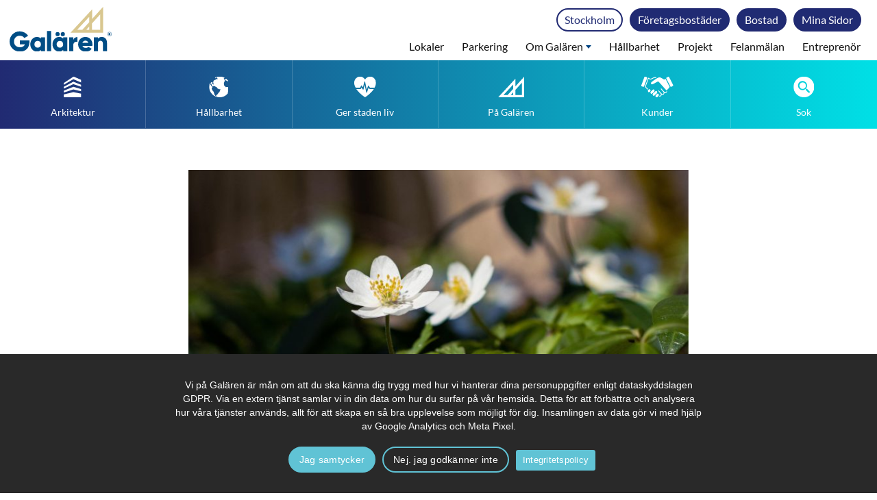

--- FILE ---
content_type: text/html; charset=UTF-8
request_url: https://galaren.se/nyheter/andrade-oppettider-med-anledning-av-kristi-himmelsfard/
body_size: 12271
content:

<!doctype html>
<html lang="sv-SE">
	<head>
  <meta charset="utf-8">
  <meta http-equiv="x-ua-compatible" content="ie=edge">
  <meta name="viewport" content="width=device-width, initial-scale=1">
  <meta name='robots' content='index, follow, max-image-preview:large, max-snippet:-1, max-video-preview:-1' />

	<!-- This site is optimized with the Yoast SEO plugin v26.7 - https://yoast.com/wordpress/plugins/seo/ -->
	<title>Ändrade öppettider med anledning av Kristi himmelsfärd - Galären</title>
	<meta name="description" content="Under vecka 20 stundar Kristi himmelsfärd och det innebär lite ändrade öppettider i vår bobutik och på vårt kontor. Vi håller nämligen stängt både…" />
	<link rel="canonical" href="https://galaren.se/nyheter/andrade-oppettider-med-anledning-av-kristi-himmelsfard/" />
	<meta property="og:locale" content="sv_SE" />
	<meta property="og:type" content="article" />
	<meta property="og:title" content="Ändrade öppettider med anledning av Kristi himmelsfärd - Galären" />
	<meta property="og:description" content="Under vecka 20 stundar Kristi himmelsfärd och det innebär lite ändrade öppettider i vår bobutik och på vårt kontor. Vi håller nämligen stängt både…" />
	<meta property="og:url" content="https://galaren.se/nyheter/andrade-oppettider-med-anledning-av-kristi-himmelsfard/" />
	<meta property="og:site_name" content="Galären" />
	<meta property="article:publisher" content="https://www.facebook.com/framtidsbyggare/" />
	<meta property="article:modified_time" content="2023-05-16T10:11:29+00:00" />
	<meta property="og:image" content="https://galaren.se/wp-content/uploads/2022/05/namnlos-design-4.jpg" />
	<meta property="og:image:width" content="1920" />
	<meta property="og:image:height" content="1080" />
	<meta property="og:image:type" content="image/jpeg" />
	<meta name="twitter:card" content="summary_large_image" />
	<meta name="twitter:label1" content="Beräknad lästid" />
	<meta name="twitter:data1" content="1 minut" />
	<script type="application/ld+json" class="yoast-schema-graph">{"@context":"https://schema.org","@graph":[{"@type":"WebPage","@id":"https://galaren.se/nyheter/andrade-oppettider-med-anledning-av-kristi-himmelsfard/","url":"https://galaren.se/nyheter/andrade-oppettider-med-anledning-av-kristi-himmelsfard/","name":"Ändrade öppettider med anledning av Kristi himmelsfärd - Galären","isPartOf":{"@id":"https://galaren.se/#website"},"primaryImageOfPage":{"@id":"https://galaren.se/nyheter/andrade-oppettider-med-anledning-av-kristi-himmelsfard/#primaryimage"},"image":{"@id":"https://galaren.se/nyheter/andrade-oppettider-med-anledning-av-kristi-himmelsfard/#primaryimage"},"thumbnailUrl":"https://galaren.se/wp-content/uploads/2022/05/namnlos-design-4.jpg","datePublished":"2023-05-15T07:00:18+00:00","dateModified":"2023-05-16T10:11:29+00:00","description":"Under vecka 20 stundar Kristi himmelsfärd och det innebär lite ändrade öppettider i vår bobutik och på vårt kontor. Vi håller nämligen stängt både…","breadcrumb":{"@id":"https://galaren.se/nyheter/andrade-oppettider-med-anledning-av-kristi-himmelsfard/#breadcrumb"},"inLanguage":"sv-SE","potentialAction":[{"@type":"ReadAction","target":["https://galaren.se/nyheter/andrade-oppettider-med-anledning-av-kristi-himmelsfard/"]}]},{"@type":"ImageObject","inLanguage":"sv-SE","@id":"https://galaren.se/nyheter/andrade-oppettider-med-anledning-av-kristi-himmelsfard/#primaryimage","url":"https://galaren.se/wp-content/uploads/2022/05/namnlos-design-4.jpg","contentUrl":"https://galaren.se/wp-content/uploads/2022/05/namnlos-design-4.jpg","width":1920,"height":1080},{"@type":"BreadcrumbList","@id":"https://galaren.se/nyheter/andrade-oppettider-med-anledning-av-kristi-himmelsfard/#breadcrumb","itemListElement":[{"@type":"ListItem","position":1,"name":"Hem","item":"https://galaren.se/"},{"@type":"ListItem","position":2,"name":"Nyheter","item":"https://galaren.se/nyheter/"},{"@type":"ListItem","position":3,"name":"Ändrade öppettider med anledning av Kristi himmelsfärd"}]},{"@type":"WebSite","@id":"https://galaren.se/#website","url":"https://galaren.se/","name":"Galären","description":"","potentialAction":[{"@type":"SearchAction","target":{"@type":"EntryPoint","urlTemplate":"https://galaren.se/?s={search_term_string}"},"query-input":{"@type":"PropertyValueSpecification","valueRequired":true,"valueName":"search_term_string"}}],"inLanguage":"sv-SE"}]}</script>
	<!-- / Yoast SEO plugin. -->


<link rel='dns-prefetch' href='//static.addtoany.com' />
<link rel="alternate" title="oEmbed (JSON)" type="application/json+oembed" href="https://galaren.se/wp-json/oembed/1.0/embed?url=https%3A%2F%2Fgalaren.se%2Fnyheter%2Fandrade-oppettider-med-anledning-av-kristi-himmelsfard%2F&#038;lang=sv" />
<link rel="alternate" title="oEmbed (XML)" type="text/xml+oembed" href="https://galaren.se/wp-json/oembed/1.0/embed?url=https%3A%2F%2Fgalaren.se%2Fnyheter%2Fandrade-oppettider-med-anledning-av-kristi-himmelsfard%2F&#038;format=xml&#038;lang=sv" />
<style id='wp-img-auto-sizes-contain-inline-css' type='text/css'>
img:is([sizes=auto i],[sizes^="auto," i]){contain-intrinsic-size:3000px 1500px}
/*# sourceURL=wp-img-auto-sizes-contain-inline-css */
</style>
<style id='wp-emoji-styles-inline-css' type='text/css'>

	img.wp-smiley, img.emoji {
		display: inline !important;
		border: none !important;
		box-shadow: none !important;
		height: 1em !important;
		width: 1em !important;
		margin: 0 0.07em !important;
		vertical-align: -0.1em !important;
		background: none !important;
		padding: 0 !important;
	}
/*# sourceURL=wp-emoji-styles-inline-css */
</style>
<style id='wp-block-library-inline-css' type='text/css'>
:root{--wp-block-synced-color:#7a00df;--wp-block-synced-color--rgb:122,0,223;--wp-bound-block-color:var(--wp-block-synced-color);--wp-editor-canvas-background:#ddd;--wp-admin-theme-color:#007cba;--wp-admin-theme-color--rgb:0,124,186;--wp-admin-theme-color-darker-10:#006ba1;--wp-admin-theme-color-darker-10--rgb:0,107,160.5;--wp-admin-theme-color-darker-20:#005a87;--wp-admin-theme-color-darker-20--rgb:0,90,135;--wp-admin-border-width-focus:2px}@media (min-resolution:192dpi){:root{--wp-admin-border-width-focus:1.5px}}.wp-element-button{cursor:pointer}:root .has-very-light-gray-background-color{background-color:#eee}:root .has-very-dark-gray-background-color{background-color:#313131}:root .has-very-light-gray-color{color:#eee}:root .has-very-dark-gray-color{color:#313131}:root .has-vivid-green-cyan-to-vivid-cyan-blue-gradient-background{background:linear-gradient(135deg,#00d084,#0693e3)}:root .has-purple-crush-gradient-background{background:linear-gradient(135deg,#34e2e4,#4721fb 50%,#ab1dfe)}:root .has-hazy-dawn-gradient-background{background:linear-gradient(135deg,#faaca8,#dad0ec)}:root .has-subdued-olive-gradient-background{background:linear-gradient(135deg,#fafae1,#67a671)}:root .has-atomic-cream-gradient-background{background:linear-gradient(135deg,#fdd79a,#004a59)}:root .has-nightshade-gradient-background{background:linear-gradient(135deg,#330968,#31cdcf)}:root .has-midnight-gradient-background{background:linear-gradient(135deg,#020381,#2874fc)}:root{--wp--preset--font-size--normal:16px;--wp--preset--font-size--huge:42px}.has-regular-font-size{font-size:1em}.has-larger-font-size{font-size:2.625em}.has-normal-font-size{font-size:var(--wp--preset--font-size--normal)}.has-huge-font-size{font-size:var(--wp--preset--font-size--huge)}.has-text-align-center{text-align:center}.has-text-align-left{text-align:left}.has-text-align-right{text-align:right}.has-fit-text{white-space:nowrap!important}#end-resizable-editor-section{display:none}.aligncenter{clear:both}.items-justified-left{justify-content:flex-start}.items-justified-center{justify-content:center}.items-justified-right{justify-content:flex-end}.items-justified-space-between{justify-content:space-between}.screen-reader-text{border:0;clip-path:inset(50%);height:1px;margin:-1px;overflow:hidden;padding:0;position:absolute;width:1px;word-wrap:normal!important}.screen-reader-text:focus{background-color:#ddd;clip-path:none;color:#444;display:block;font-size:1em;height:auto;left:5px;line-height:normal;padding:15px 23px 14px;text-decoration:none;top:5px;width:auto;z-index:100000}html :where(.has-border-color){border-style:solid}html :where([style*=border-top-color]){border-top-style:solid}html :where([style*=border-right-color]){border-right-style:solid}html :where([style*=border-bottom-color]){border-bottom-style:solid}html :where([style*=border-left-color]){border-left-style:solid}html :where([style*=border-width]){border-style:solid}html :where([style*=border-top-width]){border-top-style:solid}html :where([style*=border-right-width]){border-right-style:solid}html :where([style*=border-bottom-width]){border-bottom-style:solid}html :where([style*=border-left-width]){border-left-style:solid}html :where(img[class*=wp-image-]){height:auto;max-width:100%}:where(figure){margin:0 0 1em}html :where(.is-position-sticky){--wp-admin--admin-bar--position-offset:var(--wp-admin--admin-bar--height,0px)}@media screen and (max-width:600px){html :where(.is-position-sticky){--wp-admin--admin-bar--position-offset:0px}}

/*# sourceURL=wp-block-library-inline-css */
</style><style id='global-styles-inline-css' type='text/css'>
:root{--wp--preset--aspect-ratio--square: 1;--wp--preset--aspect-ratio--4-3: 4/3;--wp--preset--aspect-ratio--3-4: 3/4;--wp--preset--aspect-ratio--3-2: 3/2;--wp--preset--aspect-ratio--2-3: 2/3;--wp--preset--aspect-ratio--16-9: 16/9;--wp--preset--aspect-ratio--9-16: 9/16;--wp--preset--color--black: #000000;--wp--preset--color--cyan-bluish-gray: #abb8c3;--wp--preset--color--white: #ffffff;--wp--preset--color--pale-pink: #f78da7;--wp--preset--color--vivid-red: #cf2e2e;--wp--preset--color--luminous-vivid-orange: #ff6900;--wp--preset--color--luminous-vivid-amber: #fcb900;--wp--preset--color--light-green-cyan: #7bdcb5;--wp--preset--color--vivid-green-cyan: #00d084;--wp--preset--color--pale-cyan-blue: #8ed1fc;--wp--preset--color--vivid-cyan-blue: #0693e3;--wp--preset--color--vivid-purple: #9b51e0;--wp--preset--gradient--vivid-cyan-blue-to-vivid-purple: linear-gradient(135deg,rgb(6,147,227) 0%,rgb(155,81,224) 100%);--wp--preset--gradient--light-green-cyan-to-vivid-green-cyan: linear-gradient(135deg,rgb(122,220,180) 0%,rgb(0,208,130) 100%);--wp--preset--gradient--luminous-vivid-amber-to-luminous-vivid-orange: linear-gradient(135deg,rgb(252,185,0) 0%,rgb(255,105,0) 100%);--wp--preset--gradient--luminous-vivid-orange-to-vivid-red: linear-gradient(135deg,rgb(255,105,0) 0%,rgb(207,46,46) 100%);--wp--preset--gradient--very-light-gray-to-cyan-bluish-gray: linear-gradient(135deg,rgb(238,238,238) 0%,rgb(169,184,195) 100%);--wp--preset--gradient--cool-to-warm-spectrum: linear-gradient(135deg,rgb(74,234,220) 0%,rgb(151,120,209) 20%,rgb(207,42,186) 40%,rgb(238,44,130) 60%,rgb(251,105,98) 80%,rgb(254,248,76) 100%);--wp--preset--gradient--blush-light-purple: linear-gradient(135deg,rgb(255,206,236) 0%,rgb(152,150,240) 100%);--wp--preset--gradient--blush-bordeaux: linear-gradient(135deg,rgb(254,205,165) 0%,rgb(254,45,45) 50%,rgb(107,0,62) 100%);--wp--preset--gradient--luminous-dusk: linear-gradient(135deg,rgb(255,203,112) 0%,rgb(199,81,192) 50%,rgb(65,88,208) 100%);--wp--preset--gradient--pale-ocean: linear-gradient(135deg,rgb(255,245,203) 0%,rgb(182,227,212) 50%,rgb(51,167,181) 100%);--wp--preset--gradient--electric-grass: linear-gradient(135deg,rgb(202,248,128) 0%,rgb(113,206,126) 100%);--wp--preset--gradient--midnight: linear-gradient(135deg,rgb(2,3,129) 0%,rgb(40,116,252) 100%);--wp--preset--font-size--small: 13px;--wp--preset--font-size--medium: 20px;--wp--preset--font-size--large: 36px;--wp--preset--font-size--x-large: 42px;--wp--preset--spacing--20: 0.44rem;--wp--preset--spacing--30: 0.67rem;--wp--preset--spacing--40: 1rem;--wp--preset--spacing--50: 1.5rem;--wp--preset--spacing--60: 2.25rem;--wp--preset--spacing--70: 3.38rem;--wp--preset--spacing--80: 5.06rem;--wp--preset--shadow--natural: 6px 6px 9px rgba(0, 0, 0, 0.2);--wp--preset--shadow--deep: 12px 12px 50px rgba(0, 0, 0, 0.4);--wp--preset--shadow--sharp: 6px 6px 0px rgba(0, 0, 0, 0.2);--wp--preset--shadow--outlined: 6px 6px 0px -3px rgb(255, 255, 255), 6px 6px rgb(0, 0, 0);--wp--preset--shadow--crisp: 6px 6px 0px rgb(0, 0, 0);}:where(.is-layout-flex){gap: 0.5em;}:where(.is-layout-grid){gap: 0.5em;}body .is-layout-flex{display: flex;}.is-layout-flex{flex-wrap: wrap;align-items: center;}.is-layout-flex > :is(*, div){margin: 0;}body .is-layout-grid{display: grid;}.is-layout-grid > :is(*, div){margin: 0;}:where(.wp-block-columns.is-layout-flex){gap: 2em;}:where(.wp-block-columns.is-layout-grid){gap: 2em;}:where(.wp-block-post-template.is-layout-flex){gap: 1.25em;}:where(.wp-block-post-template.is-layout-grid){gap: 1.25em;}.has-black-color{color: var(--wp--preset--color--black) !important;}.has-cyan-bluish-gray-color{color: var(--wp--preset--color--cyan-bluish-gray) !important;}.has-white-color{color: var(--wp--preset--color--white) !important;}.has-pale-pink-color{color: var(--wp--preset--color--pale-pink) !important;}.has-vivid-red-color{color: var(--wp--preset--color--vivid-red) !important;}.has-luminous-vivid-orange-color{color: var(--wp--preset--color--luminous-vivid-orange) !important;}.has-luminous-vivid-amber-color{color: var(--wp--preset--color--luminous-vivid-amber) !important;}.has-light-green-cyan-color{color: var(--wp--preset--color--light-green-cyan) !important;}.has-vivid-green-cyan-color{color: var(--wp--preset--color--vivid-green-cyan) !important;}.has-pale-cyan-blue-color{color: var(--wp--preset--color--pale-cyan-blue) !important;}.has-vivid-cyan-blue-color{color: var(--wp--preset--color--vivid-cyan-blue) !important;}.has-vivid-purple-color{color: var(--wp--preset--color--vivid-purple) !important;}.has-black-background-color{background-color: var(--wp--preset--color--black) !important;}.has-cyan-bluish-gray-background-color{background-color: var(--wp--preset--color--cyan-bluish-gray) !important;}.has-white-background-color{background-color: var(--wp--preset--color--white) !important;}.has-pale-pink-background-color{background-color: var(--wp--preset--color--pale-pink) !important;}.has-vivid-red-background-color{background-color: var(--wp--preset--color--vivid-red) !important;}.has-luminous-vivid-orange-background-color{background-color: var(--wp--preset--color--luminous-vivid-orange) !important;}.has-luminous-vivid-amber-background-color{background-color: var(--wp--preset--color--luminous-vivid-amber) !important;}.has-light-green-cyan-background-color{background-color: var(--wp--preset--color--light-green-cyan) !important;}.has-vivid-green-cyan-background-color{background-color: var(--wp--preset--color--vivid-green-cyan) !important;}.has-pale-cyan-blue-background-color{background-color: var(--wp--preset--color--pale-cyan-blue) !important;}.has-vivid-cyan-blue-background-color{background-color: var(--wp--preset--color--vivid-cyan-blue) !important;}.has-vivid-purple-background-color{background-color: var(--wp--preset--color--vivid-purple) !important;}.has-black-border-color{border-color: var(--wp--preset--color--black) !important;}.has-cyan-bluish-gray-border-color{border-color: var(--wp--preset--color--cyan-bluish-gray) !important;}.has-white-border-color{border-color: var(--wp--preset--color--white) !important;}.has-pale-pink-border-color{border-color: var(--wp--preset--color--pale-pink) !important;}.has-vivid-red-border-color{border-color: var(--wp--preset--color--vivid-red) !important;}.has-luminous-vivid-orange-border-color{border-color: var(--wp--preset--color--luminous-vivid-orange) !important;}.has-luminous-vivid-amber-border-color{border-color: var(--wp--preset--color--luminous-vivid-amber) !important;}.has-light-green-cyan-border-color{border-color: var(--wp--preset--color--light-green-cyan) !important;}.has-vivid-green-cyan-border-color{border-color: var(--wp--preset--color--vivid-green-cyan) !important;}.has-pale-cyan-blue-border-color{border-color: var(--wp--preset--color--pale-cyan-blue) !important;}.has-vivid-cyan-blue-border-color{border-color: var(--wp--preset--color--vivid-cyan-blue) !important;}.has-vivid-purple-border-color{border-color: var(--wp--preset--color--vivid-purple) !important;}.has-vivid-cyan-blue-to-vivid-purple-gradient-background{background: var(--wp--preset--gradient--vivid-cyan-blue-to-vivid-purple) !important;}.has-light-green-cyan-to-vivid-green-cyan-gradient-background{background: var(--wp--preset--gradient--light-green-cyan-to-vivid-green-cyan) !important;}.has-luminous-vivid-amber-to-luminous-vivid-orange-gradient-background{background: var(--wp--preset--gradient--luminous-vivid-amber-to-luminous-vivid-orange) !important;}.has-luminous-vivid-orange-to-vivid-red-gradient-background{background: var(--wp--preset--gradient--luminous-vivid-orange-to-vivid-red) !important;}.has-very-light-gray-to-cyan-bluish-gray-gradient-background{background: var(--wp--preset--gradient--very-light-gray-to-cyan-bluish-gray) !important;}.has-cool-to-warm-spectrum-gradient-background{background: var(--wp--preset--gradient--cool-to-warm-spectrum) !important;}.has-blush-light-purple-gradient-background{background: var(--wp--preset--gradient--blush-light-purple) !important;}.has-blush-bordeaux-gradient-background{background: var(--wp--preset--gradient--blush-bordeaux) !important;}.has-luminous-dusk-gradient-background{background: var(--wp--preset--gradient--luminous-dusk) !important;}.has-pale-ocean-gradient-background{background: var(--wp--preset--gradient--pale-ocean) !important;}.has-electric-grass-gradient-background{background: var(--wp--preset--gradient--electric-grass) !important;}.has-midnight-gradient-background{background: var(--wp--preset--gradient--midnight) !important;}.has-small-font-size{font-size: var(--wp--preset--font-size--small) !important;}.has-medium-font-size{font-size: var(--wp--preset--font-size--medium) !important;}.has-large-font-size{font-size: var(--wp--preset--font-size--large) !important;}.has-x-large-font-size{font-size: var(--wp--preset--font-size--x-large) !important;}
/*# sourceURL=global-styles-inline-css */
</style>

<style id='classic-theme-styles-inline-css' type='text/css'>
/*! This file is auto-generated */
.wp-block-button__link{color:#fff;background-color:#32373c;border-radius:9999px;box-shadow:none;text-decoration:none;padding:calc(.667em + 2px) calc(1.333em + 2px);font-size:1.125em}.wp-block-file__button{background:#32373c;color:#fff;text-decoration:none}
/*# sourceURL=/wp-includes/css/classic-themes.min.css */
</style>
<link rel='stylesheet' id='cookie-notice-front-css' href='https://galaren.se/wp-content/plugins/cookie-notice/css/front.min.css?ver=2.5.11' type='text/css' media='all' />
<link rel='stylesheet' id='addtoany-css' href='https://galaren.se/wp-content/plugins/add-to-any/addtoany.min.css?ver=1.16' type='text/css' media='all' />
<link rel='stylesheet' id='sage/css-css' href='https://galaren.se/wp-content/themes/Galaren/dist/css/style.min.css?v=1.1.18' type='text/css' media='all' />
<script type="text/javascript" id="addtoany-core-js-before">
/* <![CDATA[ */
window.a2a_config=window.a2a_config||{};a2a_config.callbacks=[];a2a_config.overlays=[];a2a_config.templates={};a2a_localize = {
	Share: "Dela",
	Save: "Spara",
	Subscribe: "Prenumerera",
	Email: "E-post",
	Bookmark: "Bokmärk",
	ShowAll: "Visa alla",
	ShowLess: "Visa färre",
	FindServices: "Hitta tjänst(er)",
	FindAnyServiceToAddTo: "Hitta direkt en tjänst att lägga till",
	PoweredBy: "Drivs av",
	ShareViaEmail: "Dela via e-post",
	SubscribeViaEmail: "Prenumerera via e-post",
	BookmarkInYourBrowser: "Lägg till som bokmärke i din webbläsare",
	BookmarkInstructions: "Tryck Ctrl+D eller \u2318+D för att lägga till denna sida som bokmärke",
	AddToYourFavorites: "Lägg till i dina favoriter",
	SendFromWebOrProgram: "Skicka från valfri e-postadress eller e-postprogram",
	EmailProgram: "E-postprogram",
	More: "Mer&#8230;",
	ThanksForSharing: "Tack för att du delar!",
	ThanksForFollowing: "Tack för att du följer!"
};


//# sourceURL=addtoany-core-js-before
/* ]]> */
</script>
<script type="text/javascript" defer src="https://static.addtoany.com/menu/page.js" id="addtoany-core-js"></script>
<script type="text/javascript" src="https://galaren.se/wp-includes/js/jquery/jquery.min.js?ver=3.7.1" id="jquery-core-js"></script>
<script type="text/javascript" src="https://galaren.se/wp-includes/js/jquery/jquery-migrate.min.js?ver=3.4.1" id="jquery-migrate-js"></script>
<script type="text/javascript" defer src="https://galaren.se/wp-content/plugins/add-to-any/addtoany.min.js?ver=1.1" id="addtoany-jquery-js"></script>
<script type="text/javascript" id="cookie-notice-front-js-before">
/* <![CDATA[ */
var cnArgs = {"ajaxUrl":"https:\/\/galaren.se\/wp-admin\/admin-ajax.php","nonce":"5e735ded41","hideEffect":"fade","position":"bottom","onScroll":false,"onScrollOffset":100,"onClick":false,"cookieName":"cookie_notice_accepted","cookieTime":31536000,"cookieTimeRejected":2592000,"globalCookie":false,"redirection":true,"cache":false,"revokeCookies":false,"revokeCookiesOpt":"automatic"};

//# sourceURL=cookie-notice-front-js-before
/* ]]> */
</script>
<script type="text/javascript" src="https://galaren.se/wp-content/plugins/cookie-notice/js/front.min.js?ver=2.5.11" id="cookie-notice-front-js"></script>
<link rel="https://api.w.org/" href="https://galaren.se/wp-json/" /><link rel="EditURI" type="application/rsd+xml" title="RSD" href="https://galaren.se/xmlrpc.php?rsd" />

<link rel='shortlink' href='https://galaren.se/?p=4671' />
<style type="text/css">.recentcomments a{display:inline !important;padding:0 !important;margin:0 !important;}</style><noscript><style>.lazyload[data-src]{display:none !important;}</style></noscript><style>.lazyload{background-image:none !important;}.lazyload:before{background-image:none !important;}</style><link rel="icon" href="https://galaren.se/wp-content/uploads/2018/10/cropped-galaren_favicon-32x32.png" sizes="32x32" />
<link rel="icon" href="https://galaren.se/wp-content/uploads/2018/10/cropped-galaren_favicon-192x192.png" sizes="192x192" />
<link rel="apple-touch-icon" href="https://galaren.se/wp-content/uploads/2018/10/cropped-galaren_favicon-180x180.png" />
<meta name="msapplication-TileImage" content="https://galaren.se/wp-content/uploads/2018/10/cropped-galaren_favicon-270x270.png" />
</head>
	<body class="wp-singular galaren_articles-template-default single single-galaren_articles postid-4671 wp-theme-Galaren cookies-not-set andrade-oppettider-med-anledning-av-kristi-himmelsfard sidebar-primary">
		    <!--[if IE]>
	      <div class="alert alert-warning">
	        Du använder en <strong>gammal</strong> webbläsare. <a href=“http://browsehappy.com/“>Vänligen uppdatera den</a> för att förbättra upplevelsen av denna sajt och för din egen säkerhets skull.	      </div>
	    <![endif]-->
	    	    <!--
<header class="banner">
  <div class="container">
    <a class="brand" href="https://galaren.se/">Galären</a>
    <nav class="nav-primary">
      <div class="menu-primary-navigation-container"><ul id="menu-primary-navigation" class="nav"><li id="menu-item-582" class="menu-item menu-item-type-custom menu-item-object-custom menu-item-582"><a href="https://galaren.se/lokaler/">Lokaler</a></li>
<li id="menu-item-1389" class="menu-item menu-item-type-post_type menu-item-object-page menu-item-1389"><a href="https://galaren.se/parkering/">Parkering</a></li>
<li id="menu-item-1123" class="menu-item menu-item-type-custom menu-item-object-custom menu-item-has-children menu-item-1123"><a href="#">Om Galären</a>
<ul class="sub-menu">
	<li id="menu-item-95" class="menu-item menu-item-type-post_type menu-item-object-page menu-item-95"><a href="https://galaren.se/bolaget/">Bolaget</a></li>
	<li id="menu-item-452" class="menu-item menu-item-type-post_type menu-item-object-page menu-item-452"><a href="https://galaren.se/om-galaren/var-historia/">Historien om Galären</a></li>
	<li id="menu-item-782" class="menu-item menu-item-type-post_type menu-item-object-page menu-item-782"><a href="https://galaren.se/lediga-tjanster/">Lediga tjänster</a></li>
	<li id="menu-item-784" class="menu-item menu-item-type-post_type menu-item-object-page menu-item-784"><a href="https://galaren.se/lulearegionen/">Luleåregionen</a></li>
	<li id="menu-item-3929" class="menu-item menu-item-type-post_type menu-item-object-page menu-item-3929"><a href="https://galaren.se/konst/">Konst</a></li>
	<li id="menu-item-667" class="menu-item menu-item-type-post_type menu-item-object-page menu-item-667"><a href="https://galaren.se/medarbetare/">Medarbetare</a></li>
	<li id="menu-item-783" class="menu-item menu-item-type-post_type menu-item-object-page menu-item-783"><a href="https://galaren.se/mediarum/">Mediarum</a></li>
	<li id="menu-item-1120" class="menu-item menu-item-type-post_type menu-item-object-page menu-item-1120"><a href="https://galaren.se/kontakt/">Kontakt</a></li>
</ul>
</li>
<li id="menu-item-3927" class="menu-item menu-item-type-post_type menu-item-object-page menu-item-3927"><a href="https://galaren.se/livet-i-en-hallbar-stad/">Hållbarhet</a></li>
<li id="menu-item-2255" class="menu-item menu-item-type-post_type menu-item-object-page menu-item-2255"><a href="https://galaren.se/projekt/">Projekt</a></li>
<li id="menu-item-93" class="menu-item menu-item-type-post_type menu-item-object-page menu-item-93"><a href="https://galaren.se/felanmalan/">Felanmälan</a></li>
<li id="menu-item-919" class="menu-item menu-item-type-post_type menu-item-object-page menu-item-919"><a href="https://galaren.se/entreprenor/">Entreprenör</a></li>
</ul></div>    </nav>
  </div>
</header>
-->

<div id="mobile-menu-hamburger">
	<div class="hamburger hamburger--spin">
		<div class="hamburger-box">
			<div class="hamburger-inner"></div>
		</div>
	</div>
</div>

<div class="mobile-menu">
	<a href="https://galaren.se/"><img class="mobile-menu-logo lazyload" alt="Galären - För livet i staden" src="[data-uri]" data-src="https://galaren.se/wp-content/themes/Galaren/assets/images/footer_logo.svg" decoding="async"><noscript><img class="mobile-menu-logo" alt="Galären - För livet i staden" src="https://galaren.se/wp-content/themes/Galaren/assets/images/footer_logo.svg" data-eio="l"></noscript></a>
	
	
			<div class="menu-buttons-mobile">
			<a href="https://galaren.se/sok/" class="menu-button-mobile menu-button-double"><img src="[data-uri]" alt="Sök" data-src="https://galaren.se/wp-content/themes/Galaren/assets/images/icons/search.svg" decoding="async" class="lazyload"><noscript><img src="https://galaren.se/wp-content/themes/Galaren/assets/images/icons/search.svg" alt="Sök" data-eio="l"></noscript><span>Sök</span></a>
		<!--<a href="https://galaren.se/projekt/" class="menu-button-mobile menu-button-double  "><img src="[data-uri]"  alt="Projekt" data-src="https://galaren.se/wp-content/themes/Galaren/assets/images/icons/projekt.svg" decoding="async" class="lazyload"><noscript><img src="https://galaren.se/wp-content/themes/Galaren/assets/images/icons/projekt.svg"  alt="Projekt" data-eio="l"></noscript><span>Projekt</span></a>  -->
			<a href="https://galaren.se/arkitektur/" class="menu-button-mobile menu-button-no-right "><img src="[data-uri]" alt="Arkitektur" data-src="https://galaren.se/wp-content/themes/Galaren/assets/images/icons/arkitektur.svg" decoding="async" class="lazyload"><noscript><img src="https://galaren.se/wp-content/themes/Galaren/assets/images/icons/arkitektur.svg" alt="Arkitektur" data-eio="l"></noscript><span>Arkitektur</span></a>
			<a href="https://galaren.se/hallbarhet/" class="menu-button-mobile "><img src="[data-uri]" alt="Hållbarhet" data-src="https://galaren.se/wp-content/themes/Galaren/assets/images/icons/csr.svg" decoding="async" class="lazyload"><noscript><img src="https://galaren.se/wp-content/themes/Galaren/assets/images/icons/csr.svg" alt="Hållbarhet" data-eio="l"></noscript><span>Hållbarhet</span></a>
			<a href="https://galaren.se/pa-galaren/" class="menu-button-mobile menu-button-double menu-button-no-right"><img src="[data-uri]" alt="På Galären" data-src="https://galaren.se/wp-content/themes/Galaren/assets/images/icons/pa_galaren.svg" decoding="async" class="lazyload"><noscript><img src="https://galaren.se/wp-content/themes/Galaren/assets/images/icons/pa_galaren.svg" alt="På Galären" data-eio="l"></noscript><span>På&nbsp;Galären</span></a>
			<a href="https://galaren.se/ger-staden-liv/" class="menu-button-mobile menu-button-double "><img src="[data-uri]" alt="Ger staden liv" data-src="https://galaren.se/wp-content/themes/Galaren/assets/images/icons/ger_staden_liv.svg" decoding="async" class="lazyload"><noscript><img src="https://galaren.se/wp-content/themes/Galaren/assets/images/icons/ger_staden_liv.svg" alt="Ger staden liv" data-eio="l"></noscript><span>Ger&nbsp;staden&nbsp;liv</span></a>
			<a href="https://galaren.se/kunder/" class="menu-button-mobile "><img src="[data-uri]" alt="Kunder" data-src="https://galaren.se/wp-content/themes/Galaren/assets/images/icons/kunder.svg" decoding="async" class="lazyload"><noscript><img src="https://galaren.se/wp-content/themes/Galaren/assets/images/icons/kunder.svg" alt="Kunder" data-eio="l"></noscript><span>Kunder</span></a>
		</div>
		
	<div>
	<div class="menu-primary-navigation-container"><ul id="menu-primary-navigation-1" class="nav2"><li class="menu-item menu-item-type-custom menu-item-object-custom menu-item-582"><a href="https://galaren.se/lokaler/">Lokaler</a></li>
<li class="menu-item menu-item-type-post_type menu-item-object-page menu-item-1389"><a href="https://galaren.se/parkering/">Parkering</a></li>
<li class="menu-item menu-item-type-custom menu-item-object-custom menu-item-has-children menu-item-1123"><a href="#">Om Galären</a>
<ul class="sub-menu">
	<li class="menu-item menu-item-type-post_type menu-item-object-page menu-item-95"><a href="https://galaren.se/bolaget/">Bolaget</a></li>
	<li class="menu-item menu-item-type-post_type menu-item-object-page menu-item-452"><a href="https://galaren.se/om-galaren/var-historia/">Historien om Galären</a></li>
	<li class="menu-item menu-item-type-post_type menu-item-object-page menu-item-782"><a href="https://galaren.se/lediga-tjanster/">Lediga tjänster</a></li>
	<li class="menu-item menu-item-type-post_type menu-item-object-page menu-item-784"><a href="https://galaren.se/lulearegionen/">Luleåregionen</a></li>
	<li class="menu-item menu-item-type-post_type menu-item-object-page menu-item-3929"><a href="https://galaren.se/konst/">Konst</a></li>
	<li class="menu-item menu-item-type-post_type menu-item-object-page menu-item-667"><a href="https://galaren.se/medarbetare/">Medarbetare</a></li>
	<li class="menu-item menu-item-type-post_type menu-item-object-page menu-item-783"><a href="https://galaren.se/mediarum/">Mediarum</a></li>
	<li class="menu-item menu-item-type-post_type menu-item-object-page menu-item-1120"><a href="https://galaren.se/kontakt/">Kontakt</a></li>
</ul>
</li>
<li class="menu-item menu-item-type-post_type menu-item-object-page menu-item-3927"><a href="https://galaren.se/livet-i-en-hallbar-stad/">Hållbarhet</a></li>
<li class="menu-item menu-item-type-post_type menu-item-object-page menu-item-2255"><a href="https://galaren.se/projekt/">Projekt</a></li>
<li class="menu-item menu-item-type-post_type menu-item-object-page menu-item-93"><a href="https://galaren.se/felanmalan/">Felanmälan</a></li>
<li class="menu-item menu-item-type-post_type menu-item-object-page menu-item-919"><a href="https://galaren.se/entreprenor/">Entreprenör</a></li>
</ul></div>	</div>
</div>


<nav class="nav-primary-desktop">
	<div class="menu-top">
			<a href="https://galaren.se/"><img class="top-logo lazyload" alt="Galären - För livet i staden" src="[data-uri]" data-src="https://galaren.se/wp-content/themes/Galaren/assets/images/galaren_logo.svg" decoding="async"><noscript><img class="top-logo" alt="Galären - För livet i staden" src="https://galaren.se/wp-content/themes/Galaren/assets/images/galaren_logo.svg" data-eio="l"></noscript></a>
			<div class="menu-primary-navigation-container"><ul id="menu-primary-navigation-2" class="nav"><li class="menu-item menu-item-type-custom menu-item-object-custom menu-item-582"><a href="https://galaren.se/lokaler/">Lokaler</a></li>
<li class="menu-item menu-item-type-post_type menu-item-object-page menu-item-1389"><a href="https://galaren.se/parkering/">Parkering</a></li>
<li class="menu-item menu-item-type-custom menu-item-object-custom menu-item-has-children menu-item-1123"><a href="#">Om Galären</a>
<ul class="sub-menu">
	<li class="menu-item menu-item-type-post_type menu-item-object-page menu-item-95"><a href="https://galaren.se/bolaget/">Bolaget</a></li>
	<li class="menu-item menu-item-type-post_type menu-item-object-page menu-item-452"><a href="https://galaren.se/om-galaren/var-historia/">Historien om Galären</a></li>
	<li class="menu-item menu-item-type-post_type menu-item-object-page menu-item-782"><a href="https://galaren.se/lediga-tjanster/">Lediga tjänster</a></li>
	<li class="menu-item menu-item-type-post_type menu-item-object-page menu-item-784"><a href="https://galaren.se/lulearegionen/">Luleåregionen</a></li>
	<li class="menu-item menu-item-type-post_type menu-item-object-page menu-item-3929"><a href="https://galaren.se/konst/">Konst</a></li>
	<li class="menu-item menu-item-type-post_type menu-item-object-page menu-item-667"><a href="https://galaren.se/medarbetare/">Medarbetare</a></li>
	<li class="menu-item menu-item-type-post_type menu-item-object-page menu-item-783"><a href="https://galaren.se/mediarum/">Mediarum</a></li>
	<li class="menu-item menu-item-type-post_type menu-item-object-page menu-item-1120"><a href="https://galaren.se/kontakt/">Kontakt</a></li>
</ul>
</li>
<li class="menu-item menu-item-type-post_type menu-item-object-page menu-item-3927"><a href="https://galaren.se/livet-i-en-hallbar-stad/">Hållbarhet</a></li>
<li class="menu-item menu-item-type-post_type menu-item-object-page menu-item-2255"><a href="https://galaren.se/projekt/">Projekt</a></li>
<li class="menu-item menu-item-type-post_type menu-item-object-page menu-item-93"><a href="https://galaren.se/felanmalan/">Felanmälan</a></li>
<li class="menu-item menu-item-type-post_type menu-item-object-page menu-item-919"><a href="https://galaren.se/entreprenor/">Entreprenör</a></li>
</ul></div>			
			
			
			<div class="fixed-button-menu">
				<div class="fixed-button-menu-inner">
					<a class="fixed-button fixed-button-inverted" href="https://minasidor.galaren.se/mina-sidor/logga-in" target="_blank">Mina Sidor</a>
					<a class="fixed-button fixed-button-inverted" href="https://galaren.se/min-bostad/">Bostad</a>
					<a class="fixed-button fixed-button-inverted" href="https://galaren.se/foretagsbostader/">Företagsbostäder</a>
					<a class="fixed-button" href="https://stockholm.galaren.se/" target="_blank">Stockholm</a>
				<!--	<a class="fixed-button" href="https://galaren.se/entreprenor/">Entreprenör</a>-->
				</div>
			</div>
			
			
			
			
	</div>
	
			<div class="menu-buttons">
			<a href="https://galaren.se/arkitektur/" class="menu-button menu-button-1 hidden-info"><img src="[data-uri]" alt="Arkitektur" data-src="https://galaren.se/wp-content/themes/Galaren/assets/images/icons/arkitektur.svg" decoding="async" class="lazyload"><noscript><img src="https://galaren.se/wp-content/themes/Galaren/assets/images/icons/arkitektur.svg" alt="Arkitektur" data-eio="l"></noscript><span>Arkitektur</span></a>
			<a href="https://galaren.se/hallbarhet/" class="menu-button menu-button-2 hidden-info"><img src="[data-uri]" alt="Hållbarhet" data-src="https://galaren.se/wp-content/themes/Galaren/assets/images/icons/csr.svg" decoding="async" class="lazyload"><noscript><img src="https://galaren.se/wp-content/themes/Galaren/assets/images/icons/csr.svg" alt="Hållbarhet" data-eio="l"></noscript><span>Hållbarhet</span></a>
			<a href="https://galaren.se/ger-staden-liv/" class="menu-button menu-button-3 hidden-info"><img src="[data-uri]" alt="Ger staden liv" data-src="https://galaren.se/wp-content/themes/Galaren/assets/images/icons/ger_staden_liv.svg" decoding="async" class="lazyload"><noscript><img src="https://galaren.se/wp-content/themes/Galaren/assets/images/icons/ger_staden_liv.svg" alt="Ger staden liv" data-eio="l"></noscript><span>Ger&nbsp;staden&nbsp;liv</span></a>
			<a href="https://galaren.se/pa-galaren/" class="menu-button menu-button-4 hidden-info"><img src="[data-uri]" alt="På galären" data-src="https://galaren.se/wp-content/themes/Galaren/assets/images/icons/pa_galaren.svg" decoding="async" class="lazyload"><noscript><img src="https://galaren.se/wp-content/themes/Galaren/assets/images/icons/pa_galaren.svg" alt="På galären" data-eio="l"></noscript><span>På&nbsp;Galären</span></a>
			<a href="https://galaren.se/kunder/" class="menu-button menu-button-5 hidden-info"><img src="[data-uri]" alt="Kunder" data-src="https://galaren.se/wp-content/themes/Galaren/assets/images/icons/kunder.svg" decoding="async" class="lazyload"><noscript><img src="https://galaren.se/wp-content/themes/Galaren/assets/images/icons/kunder.svg" alt="Kunder" data-eio="l"></noscript><span>Kunder</span></a>
	<!--	<a href="https://galaren.se/projekt/" class="menu-button menu-button-6 hidden-info"><img src="[data-uri]" alt="Projekt" data-src="https://galaren.se/wp-content/themes/Galaren/assets/images/icons/projekt.svg" decoding="async" class="lazyload"><noscript><img src="https://galaren.se/wp-content/themes/Galaren/assets/images/icons/projekt.svg" alt="Projekt" data-eio="l"></noscript><span>Projekt</span></a> -->
			<a href="https://galaren.se/sok/" class="menu-button menu-button-6 hidden-info"><img src="[data-uri]" alt="Sök" data-src="https://galaren.se/wp-content/themes/Galaren/assets/images/icons/search.svg" decoding="async" class="lazyload"><noscript><img src="https://galaren.se/wp-content/themes/Galaren/assets/images/icons/search.svg" alt="Sök" data-eio="l"></noscript><span>Sok</span></a>
		</div>
		
</nav>




<script>
	jQuery(document).ready(function($) {
			$speed=50;
			 setTimeout(function(){$(".menu-button-3, .menu-button-5").removeClass("hidden-info");}, $speed*1);
			
			 setTimeout(function(){$(".menu-button-2, .menu-button-6").removeClass("hidden-info");}, $speed*2);
			
			 setTimeout(function(){$(".menu-button-1, .menu-button-7").removeClass("hidden-info");}, $speed*3);
			 setTimeout(function(){$(".menu-button-4").removeClass("hidden-info");}, $speed*4);
			 

			 //hide menu
	        var oldTopScroll=0;
	        $(window).scroll(function() {
	
	              var topScroll = $(window).scrollTop();
	              if (topScroll>oldTopScroll){
		              oldTopScroll=topScroll;
	                if (topScroll>300){
	                      $(".nav-primary-desktop").addClass("hideMenu");
	                      $("#mobile-menu-hamburger").addClass("mobile-menu-hamburger-hidden");
	                      
	                }
	              }else{
	                  oldTopScroll=topScroll;
	                  $(".nav-primary-desktop").removeClass("hideMenu");
	                  $("#mobile-menu-hamburger").removeClass("mobile-menu-hamburger-hidden");
	              };
	        });
			$("#menu-primary-navigation-1 .menu-item-has-children>a").append("<img class='menu-arrow' src='https://galaren.se/wp-content/themes/Galaren/assets/images/whitearrow.svg' alt=''>");
			$("#menu-primary-navigation-2 .menu-item-has-children>a").append("<img class='menu-arrow' src='https://galaren.se/wp-content/themes/Galaren/assets/images/bluearrow.svg' alt=''>");
			$("#menu-primary-navigation-3 .menu-item-has-children>a").append("<img class='menu-arrow' src='https://galaren.se/wp-content/themes/Galaren/assets/images/whitearrow.svg' alt=''>");
		
		
		$(".hamburger").on("click", function(){
			$(this).toggleClass("is-active");
			$("#mobile-menu-hamburger").toggleClass("is-active");

			$("#full-page-container").toggleClass("hide-full-page");
			$(".mobile-menu").toggleClass("show-mobile");
			$(".menu-buttons").toggleClass("hide-mobile");
			// Här skriver du raderna som visar/döljer själva menyn
			
		});	 
		
		$(".menu-item-has-children>a").on("click", function(event){
			event.preventDefault();
		//	console.log("klick");
			$(this).parent().find(">.sub-menu").toggleClass("sub-menu-unfold");
			$(this).parent().find(">a .menu-arrow").toggleClass("menu-arrow-turn");
		});
		$("#menu-primary-navigation-1").prepend("<li class='menu-item menu-item-type-post_type menu-item-object-page menu-item-fixed4'><a href='https://galaren.se/foretagsbostader/'>Företagsbostäder</a></li>");
		$("#menu-primary-navigation-1").prepend("<li class='menu-item menu-item-type-post_type menu-item-object-page menu-item-fixed1'><a href='https://stockholm.galaren.se/'>Stockholm</a></li>");
		$("#menu-primary-navigation-1").prepend("<li class='menu-item menu-item-type-post_type menu-item-object-page menu-item-fixed2'><a href='https://galaren.se/min-bostad/'>Bostad</a></li>");
		$("#menu-primary-navigation-1").prepend("<li class='menu-item menu-item-type-post_type menu-item-object-page menu-item-fixed3'><a href='https://minasidor.galaren.se/mina-sidor/logga-in'>Mina sidor</a></li>");
	//	$("#menu-primary-navigation-1").prepend("<li class='menu-item menu-item-type-post_type menu-item-object-page menu-item-fixed4'><a href='https://galaren.se/entreprenor/'>Entrepenör</a></li>");
		
		// dubbla länkar i mobilmenyn
		$("#menu-primary-navigation-1 .sub-menu").each(function(){
			$(this).prepend("<li class='menu-item menu-item-type-post_type menu-item-object-page menu-item-xx'></li>");
			$(this).find(">.menu-item-xx").prepend("<a href='"+ $(this).parent().find(">a").attr("href") +"'>"+ $(this).parent().find(">a").text() +"</a>");
		});

	});
</script>	    
			<div id="full-page-container">
				<div class="galaren-artikel">
	<div class="container">
		<div class="row justify-content-center">
			<div class="col-12 col-md-10 col-xl-8 main-article">									
				
				
		    
				<div class="entry-content">
											
						<!-- 	Toppbild -->

														
							<div class="main-article-image">
								<img width="1024" height="576" src="[data-uri]" class="attachment-large size-large wp-post-image lazyload" alt="Ändrade öppettider med anledning av Kristi himmelsfärd" decoding="async" fetchpriority="high"   data-src="https://galaren.se/wp-content/uploads/2022/05/namnlos-design-4-1024x576.jpg" data-srcset="https://galaren.se/wp-content/uploads/2022/05/namnlos-design-4-1024x576.jpg 1024w, https://galaren.se/wp-content/uploads/2022/05/namnlos-design-4-300x169.jpg 300w, https://galaren.se/wp-content/uploads/2022/05/namnlos-design-4-768x432.jpg 768w, https://galaren.se/wp-content/uploads/2022/05/namnlos-design-4-1536x864.jpg 1536w, https://galaren.se/wp-content/uploads/2022/05/namnlos-design-4-1000x563.jpg 1000w, https://galaren.se/wp-content/uploads/2022/05/namnlos-design-4-500x281.jpg 500w, https://galaren.se/wp-content/uploads/2022/05/namnlos-design-4-1320x743.jpg 1320w, https://galaren.se/wp-content/uploads/2022/05/namnlos-design-4.jpg 1920w" data-sizes="auto" data-eio-rwidth="1024" data-eio-rheight="576" /><noscript><img width="1024" height="576" src="https://galaren.se/wp-content/uploads/2022/05/namnlos-design-4-1024x576.jpg" class="attachment-large size-large wp-post-image" alt="Ändrade öppettider med anledning av Kristi himmelsfärd" decoding="async" fetchpriority="high" srcset="https://galaren.se/wp-content/uploads/2022/05/namnlos-design-4-1024x576.jpg 1024w, https://galaren.se/wp-content/uploads/2022/05/namnlos-design-4-300x169.jpg 300w, https://galaren.se/wp-content/uploads/2022/05/namnlos-design-4-768x432.jpg 768w, https://galaren.se/wp-content/uploads/2022/05/namnlos-design-4-1536x864.jpg 1536w, https://galaren.se/wp-content/uploads/2022/05/namnlos-design-4-1000x563.jpg 1000w, https://galaren.se/wp-content/uploads/2022/05/namnlos-design-4-500x281.jpg 500w, https://galaren.se/wp-content/uploads/2022/05/namnlos-design-4-1320x743.jpg 1320w, https://galaren.se/wp-content/uploads/2022/05/namnlos-design-4.jpg 1920w" sizes="(max-width: 1024px) 100vw, 1024px" data-eio="l" /></noscript>							</div>

						<!-- / .Toppbild -->

						<div class="main-article-category">
						<a href='https://galaren.se/pa-galaren/'>På galären</a></div>
						
<div class="page-header">
  <h1>Ändrade öppettider med anledning av Kristi himmelsfärd</h1>
</div>
<div class='article-date' style='margin-bottom:20px;'>2023-05-15</div>										
						<p>Under vecka 20 stundar Kristi himmelsfärd och det innebär lite ändrade öppettider i vår bobutik och på vårt kontor. Vi håller nämligen stängt både torsdag 18/5 och fredag 19/5. Aktuella öppettider för veckan ser du nedan:</p>
<p>Måndag 15/5: 8.00-16.30<br />
Tisdag 16/5: 8.00-16.30<br />
Onsdag 17/5: 8.00-16.30<br />
Torsdag 18/5: stängt<br />
Fredag 19/5: stängt</p>
<p>Från och med måndag den 22 maj håller vi öppet som vanligt igen mellan kl. 8.00-16.30.</p>
<p>Information om vår felanmälan hittar du <a href="https://galaren.se/felanmalan/">här</a>.</p>
<p>Vi önskar er härliga vårdagar och ett fint veckoslut!</p>
						<div class='tag-cloud '><a href='https://galaren.se/nyheter/?tagg=galären'><div class='tag tagMulti'>Galären (248)</div></a><a href='https://galaren.se/nyheter/?tagg=öppettider'><div class='tag tagMulti'>Öppettider (34)</div></a><a href='https://galaren.se/nyheter/?tagg=kristi himmelsfärd'><div class='tag tagMulti'>Kristi himmelsfärd (2)</div></a><a href='https://galaren.se/nyheter/?tagg=bobutiken'><div class='tag tagMulti'>Bobutiken (32)</div></a><a href='https://galaren.se/nyheter/?tagg=bobutik'><div class='tag tagMulti'>Bobutik (9)</div></a><a href='https://galaren.se/nyheter/?tagg=kontoret'><div class='tag tagMulti'>Kontoret (15)</div></a><a href='https://galaren.se/nyheter/?tagg=luleå'><div class='tag tagMulti'>Luleå (128)</div></a></div>															</div>
			   
			   
			    <div class="main-article-devider"><div class="addtoany_shortcode"><div class="a2a_kit a2a_kit_size_46 addtoany_list" data-a2a-url="https://galaren.se/nyheter/andrade-oppettider-med-anledning-av-kristi-himmelsfard/" data-a2a-title="Ändrade öppettider med anledning av Kristi himmelsfärd"><a class="a2a_button_linkedin" href="https://www.addtoany.com/add_to/linkedin?linkurl=https%3A%2F%2Fgalaren.se%2Fnyheter%2Fandrade-oppettider-med-anledning-av-kristi-himmelsfard%2F&amp;linkname=%C3%84ndrade%20%C3%B6ppettider%20med%20anledning%20av%20Kristi%20himmelsf%C3%A4rd" title="LinkedIn" rel="nofollow noopener" target="_blank"><img src="[data-uri]" width="46" height="46" alt="LinkedIn" data-src="https://galaren.se/wp-content/themes/Galaren/assets/images/social/linkedin.svg" decoding="async" class="lazyload" data-eio-rwidth="46" data-eio-rheight="46"><noscript><img src="https://galaren.se/wp-content/themes/Galaren/assets/images/social/linkedin.svg" width="46" height="46" alt="LinkedIn" data-eio="l"></noscript></a><a class="a2a_button_facebook" href="https://www.addtoany.com/add_to/facebook?linkurl=https%3A%2F%2Fgalaren.se%2Fnyheter%2Fandrade-oppettider-med-anledning-av-kristi-himmelsfard%2F&amp;linkname=%C3%84ndrade%20%C3%B6ppettider%20med%20anledning%20av%20Kristi%20himmelsf%C3%A4rd" title="Facebook" rel="nofollow noopener" target="_blank"><img src="[data-uri]" width="46" height="46" alt="Facebook" data-src="https://galaren.se/wp-content/themes/Galaren/assets/images/social/facebook.svg" decoding="async" class="lazyload" data-eio-rwidth="46" data-eio-rheight="46"><noscript><img src="https://galaren.se/wp-content/themes/Galaren/assets/images/social/facebook.svg" width="46" height="46" alt="Facebook" data-eio="l"></noscript></a></div></div></div>				
				
			</div>
		</div>
	</div>
</div>


<div class="container article-container article-container-medium"><a class='article-link size-medium' href='https://galaren.se/nyheter/god-jul-och-gott-nytt-ar/'><div class="row justify-content-center row-medium hidden-row"><div class="col-lg-5 col-md-7 col-sm-7"><div class="article-img-container"><img class="article-img lazyload" alt="God jul och gott nytt år!" src="[data-uri]" data-src="https://galaren.se/wp-content/uploads/2025/12/godjul-2025.jpg" decoding="async" data-eio-rwidth="1024" data-eio-rheight="612"><noscript><img class="article-img" alt="God jul och gott nytt år!" src="https://galaren.se/wp-content/uploads/2025/12/godjul-2025.jpg" data-eio="l"></noscript></div></div><div class="col-md-5 col-sm-5  text-container"><div class="text-container-inner"><div class='article-category'>På galären</div><h2>God jul och gott nytt år!</h2><div class='article-ingress-inner'>Vi vill önska er alla fina julhelger! I och med de stundande helgdagarna ändras våra öppettider något. Se våra aktuella tider här.</div><div class='article-date'>2025-12-22</div><div class='article-arrow-container'><img class='skip-lazy' src='https://galaren.se/wp-content/themes/Galaren/assets/images/whitearrowthin.svg' alt='' aria-hidden='true'></div></div></div></div></a><a class='article-link size-medium' href='https://galaren.se/nyheter/med-onskan-om-en-fin-allhelgona/'><div class="row justify-content-center row-medium hidden-row"><div class="col-lg-5 col-md-7 col-sm-7"><div class="article-img-container"><img class="article-img lazyload" alt="Med önskan om en fin allhelgona" src="[data-uri]" data-src="https://galaren.se/wp-content/uploads/2025/10/allhelgona-2025-webb-1024x683.jpg" decoding="async" data-eio-rwidth="1024" data-eio-rheight="683"><noscript><img class="article-img" alt="Med önskan om en fin allhelgona" src="https://galaren.se/wp-content/uploads/2025/10/allhelgona-2025-webb-1024x683.jpg" data-eio="l"></noscript></div></div><div class="col-md-5 col-sm-5  text-container"><div class="text-container-inner"><div class='article-category'>På galären</div><h2>Med önskan om en fin allhelgona</h2><div class='article-ingress-inner'>Vi önskar er alla en fin allhelgona! På fredag den 31/10 stänger bobutiken och kontoret kl. 12.00.</div><div class='article-date'>2025-10-27</div><div class='article-arrow-container'><img class='skip-lazy' src='https://galaren.se/wp-content/themes/Galaren/assets/images/whitearrowthin.svg' alt='' aria-hidden='true'></div></div></div></div></a><a class='article-link size-medium' href='https://galaren.se/nyheter/hyresgastundersokning-pagar/'><div class="row justify-content-center row-medium hidden-row"><div class="col-lg-5 col-md-7 col-sm-7"><div class="article-img-container"><img class="article-img lazyload" alt="Hyresgästundersökning pågår" src="[data-uri]" data-src="https://galaren.se/wp-content/uploads/2020/05/kopmangatan65-kvtorsken-1024x668.jpg" decoding="async" data-eio-rwidth="1024" data-eio-rheight="668"><noscript><img class="article-img" alt="Hyresgästundersökning pågår" src="https://galaren.se/wp-content/uploads/2020/05/kopmangatan65-kvtorsken-1024x668.jpg" data-eio="l"></noscript></div></div><div class="col-md-5 col-sm-5  text-container"><div class="text-container-inner"><div class='article-category'>På galären, Kunder</div><h2>Hyresgästundersökning pågår</h2><div class='article-ingress-inner'>Vi vill gärna veta hur våra hyresgäster trivs hos oss och vad de tycker om vår service. Därför genomför vi nu en undersökning med start den 8 oktober.</div><div class='article-date'>2025-10-07</div><div class='article-arrow-container'><img class='skip-lazy' src='https://galaren.se/wp-content/themes/Galaren/assets/images/whitearrowthin.svg' alt='' aria-hidden='true'></div></div></div></div></a></div>	
	
						
					
					
					
	

<script>
</script>	
								<footer class="content-info">
	<div class="centered-div">
		
		<div class="container">
					<div class="row justify-content-center row-eq-height">
						
						<div class="col-lg-6 col-md-12 text-center footer-div">
							<h2>Om Galären</h2><div>Galären är ett fastighetsbolag i framkant när det gäller att bygga hållbart och ansvarsfullt. Förutom att bidra till stadens utveckling med nya attraktioner och stöd till kultur- och idrottsliv, satsar vi på att förädla vårt fastighetsbestånd med spännande arkitektur. I samarbete med andra lokala intressenter vill vi göra Luleå till en bättre, roligare och mer hållbar stad för alla. Galären ger staden liv.</div><div class='footer-buttons'><a class='footer-button' href='https://galaren.se/nyhetsbrev/'>Nyhetsbrev</a></div>							
						</div>
			
					</div>
					<div class='devider-line-inverted'></div>
					
					<div class="fixed-button-footer-container">
						<div class="fixed-button-menu">
							<div class="fixed-button-menu-inner">
								<a class="fixed-button" href="https://stockholm.galaren.se/" target="_blank">Stockholm</a>
								<a class="fixed-button fixed-button-inverted" href="https://galaren.se/min-bostad/">Bostad</a>
								<a class="fixed-button fixed-button-inverted" href="https://minasidor.galaren.se/mina-sidor/logga-in" target="_blank">Mina Sidor</a>
							</div>	
						</div>
						
					
					</div>
					
					
		</div>
	</div>

	<div id="footer-circle" class="hidden-circle">
			<a href="https://www.facebook.com/galarenforlivetistaden" target=_blank id="fblogo"><img alt="Galären -facebook" class="skip-lazy" src="https://galaren.se/wp-content/themes/Galaren/assets/images/fb.svg"></a>
			<a href="https://www.instagram.com/galaren_forlivetistaden/" target=_blank id="instalogo"><img alt="Galären - instagram" class="skip-lazy" src="https://galaren.se/wp-content/themes/Galaren/assets/images/instagramblank.svg"></a>
			<a href="https://www.linkedin.com/company/galaren/" target=_blank id="linkedinlogo"><img alt="Galären - linkedin" class="skip-lazy" src="https://galaren.se/wp-content/themes/Galaren/assets/images/linkedin.svg"></a>
	
	</div>
	
	
	<img class="footer-logo lazyload" src="[data-uri]" alt="Galären - För livet i staden" data-src="https://galaren.se/wp-content/themes/Galaren/assets/images/footer_logo.svg" decoding="async"><noscript><img class="footer-logo" src="https://galaren.se/wp-content/themes/Galaren/assets/images/footer_logo.svg" alt="Galären - För livet i staden" data-eio="l"></noscript>
	
	
</footer>

<script type='text/javascript' src="https://galaren.se/wp-content/themes/Galaren/assets/scripts/Bootstrap/vendor/popper.min.js"></script>
<script type='text/javascript' src="https://galaren.se/wp-content/themes/Galaren/assets/scripts/Bootstrap/bootstrap.min.js"></script>

<script>
jQuery(document).ready(function($){
	$(window).scroll(function() {
	   if($(window).scrollTop() + $(window).height() > $(document).height() - 100) {
	      $("#footer-circle").removeClass("hidden-circle");
	   }
	});
});
</script>				<script type="speculationrules">
{"prefetch":[{"source":"document","where":{"and":[{"href_matches":"/*"},{"not":{"href_matches":["/wp-*.php","/wp-admin/*","/wp-content/uploads/*","/wp-content/*","/wp-content/plugins/*","/wp-content/themes/Galaren/*","/*\\?(.+)"]}},{"not":{"selector_matches":"a[rel~=\"nofollow\"]"}},{"not":{"selector_matches":".no-prefetch, .no-prefetch a"}}]},"eagerness":"conservative"}]}
</script>
<script type="text/javascript" id="eio-lazy-load-js-before">
/* <![CDATA[ */
var eio_lazy_vars = {"exactdn_domain":"","skip_autoscale":0,"bg_min_dpr":1.1,"threshold":0,"use_dpr":1};
//# sourceURL=eio-lazy-load-js-before
/* ]]> */
</script>
<script type="text/javascript" src="https://galaren.se/wp-content/plugins/ewww-image-optimizer/includes/lazysizes.min.js?ver=831" id="eio-lazy-load-js" async="async" data-wp-strategy="async"></script>
<script type="text/javascript" src="https://galaren.se/wp-content/themes/Galaren/dist/js/main.min.js?v=1.7" id="sage/js-js"></script>
<script id="wp-emoji-settings" type="application/json">
{"baseUrl":"https://s.w.org/images/core/emoji/17.0.2/72x72/","ext":".png","svgUrl":"https://s.w.org/images/core/emoji/17.0.2/svg/","svgExt":".svg","source":{"concatemoji":"https://galaren.se/wp-includes/js/wp-emoji-release.min.js?ver=a985fa472b8de17a8d9eb732747a1aa7"}}
</script>
<script type="module">
/* <![CDATA[ */
/*! This file is auto-generated */
const a=JSON.parse(document.getElementById("wp-emoji-settings").textContent),o=(window._wpemojiSettings=a,"wpEmojiSettingsSupports"),s=["flag","emoji"];function i(e){try{var t={supportTests:e,timestamp:(new Date).valueOf()};sessionStorage.setItem(o,JSON.stringify(t))}catch(e){}}function c(e,t,n){e.clearRect(0,0,e.canvas.width,e.canvas.height),e.fillText(t,0,0);t=new Uint32Array(e.getImageData(0,0,e.canvas.width,e.canvas.height).data);e.clearRect(0,0,e.canvas.width,e.canvas.height),e.fillText(n,0,0);const a=new Uint32Array(e.getImageData(0,0,e.canvas.width,e.canvas.height).data);return t.every((e,t)=>e===a[t])}function p(e,t){e.clearRect(0,0,e.canvas.width,e.canvas.height),e.fillText(t,0,0);var n=e.getImageData(16,16,1,1);for(let e=0;e<n.data.length;e++)if(0!==n.data[e])return!1;return!0}function u(e,t,n,a){switch(t){case"flag":return n(e,"\ud83c\udff3\ufe0f\u200d\u26a7\ufe0f","\ud83c\udff3\ufe0f\u200b\u26a7\ufe0f")?!1:!n(e,"\ud83c\udde8\ud83c\uddf6","\ud83c\udde8\u200b\ud83c\uddf6")&&!n(e,"\ud83c\udff4\udb40\udc67\udb40\udc62\udb40\udc65\udb40\udc6e\udb40\udc67\udb40\udc7f","\ud83c\udff4\u200b\udb40\udc67\u200b\udb40\udc62\u200b\udb40\udc65\u200b\udb40\udc6e\u200b\udb40\udc67\u200b\udb40\udc7f");case"emoji":return!a(e,"\ud83e\u1fac8")}return!1}function f(e,t,n,a){let r;const o=(r="undefined"!=typeof WorkerGlobalScope&&self instanceof WorkerGlobalScope?new OffscreenCanvas(300,150):document.createElement("canvas")).getContext("2d",{willReadFrequently:!0}),s=(o.textBaseline="top",o.font="600 32px Arial",{});return e.forEach(e=>{s[e]=t(o,e,n,a)}),s}function r(e){var t=document.createElement("script");t.src=e,t.defer=!0,document.head.appendChild(t)}a.supports={everything:!0,everythingExceptFlag:!0},new Promise(t=>{let n=function(){try{var e=JSON.parse(sessionStorage.getItem(o));if("object"==typeof e&&"number"==typeof e.timestamp&&(new Date).valueOf()<e.timestamp+604800&&"object"==typeof e.supportTests)return e.supportTests}catch(e){}return null}();if(!n){if("undefined"!=typeof Worker&&"undefined"!=typeof OffscreenCanvas&&"undefined"!=typeof URL&&URL.createObjectURL&&"undefined"!=typeof Blob)try{var e="postMessage("+f.toString()+"("+[JSON.stringify(s),u.toString(),c.toString(),p.toString()].join(",")+"));",a=new Blob([e],{type:"text/javascript"});const r=new Worker(URL.createObjectURL(a),{name:"wpTestEmojiSupports"});return void(r.onmessage=e=>{i(n=e.data),r.terminate(),t(n)})}catch(e){}i(n=f(s,u,c,p))}t(n)}).then(e=>{for(const n in e)a.supports[n]=e[n],a.supports.everything=a.supports.everything&&a.supports[n],"flag"!==n&&(a.supports.everythingExceptFlag=a.supports.everythingExceptFlag&&a.supports[n]);var t;a.supports.everythingExceptFlag=a.supports.everythingExceptFlag&&!a.supports.flag,a.supports.everything||((t=a.source||{}).concatemoji?r(t.concatemoji):t.wpemoji&&t.twemoji&&(r(t.twemoji),r(t.wpemoji)))});
//# sourceURL=https://galaren.se/wp-includes/js/wp-emoji-loader.min.js
/* ]]> */
</script>

		<!-- Cookie Notice plugin v2.5.11 by Hu-manity.co https://hu-manity.co/ -->
		<div id="cookie-notice" role="dialog" class="cookie-notice-hidden cookie-revoke-hidden cn-position-bottom" aria-label="Cookie Notice" style="background-color: rgba(50,50,58,1);"><div class="cookie-notice-container" style="color: #fff"><span id="cn-notice-text" class="cn-text-container">Vi på Galären är mån om att du ska känna dig trygg med hur vi hanterar dina personuppgifter enligt dataskyddslagen GDPR. Via en extern tjänst samlar vi in din data om hur du surfar på vår hemsida. Detta för att förbättra och analysera hur våra tjänster används, allt för att skapa en så bra upplevelse som möjligt för dig. Insamlingen av data gör vi med hjälp av Google Analytics och Meta Pixel.</span><span id="cn-notice-buttons" class="cn-buttons-container"><button id="cn-accept-cookie" data-cookie-set="accept" class="cn-set-cookie cn-button" aria-label="Jag samtycker" style="background-color: #60c3d5">Jag samtycker</button><button id="cn-refuse-cookie" data-cookie-set="refuse" class="cn-set-cookie cn-button" aria-label="Nej. jag godkänner inte" style="background-color: #60c3d5">Nej. jag godkänner inte</button><button data-link-url="https://galaren.se/om-galaren/integritetspolicy/" data-link-target="_blank" id="cn-more-info" class="cn-more-info cn-button" aria-label="Integritetspolicy" style="background-color: #60c3d5">Integritetspolicy</button></span><button type="button" id="cn-close-notice" data-cookie-set="accept" class="cn-close-icon" aria-label="Nej. jag godkänner inte"></button></div>
			
		</div>
		<!-- / Cookie Notice plugin -->			</div>
	</body>
</html>


--- FILE ---
content_type: text/css
request_url: https://galaren.se/wp-content/themes/Galaren/dist/css/style.min.css?v=1.1.18
body_size: 22724
content:
*{-webkit-font-smoothing:antialiased}@font-face{font-family:'Lato';src:url("../fonts/Lato-Italic.woff2") format("woff2"),url("../fonts/Lato-Italic.woff") format("woff");font-weight:normal;font-style:italic;font-display:swap}@font-face{font-family:'Lato';src:url("../fonts/Lato-Regular.woff2") format("woff2"),url("../fonts/Lato-Regular.woff") format("woff");font-weight:normal;font-style:normal;font-display:swap}@font-face{font-family:'Lato';src:url("../fonts/Lato-Bold.woff2") format("woff2"),url("../fonts/Lato-Bold.woff") format("woff");font-weight:bold;font-style:normal;font-display:swap}@font-face{font-family:'Raleway';src:url("../fonts/Raleway-Black.woff2") format("woff2"),url("../fonts/Raleway-Black.woff") format("woff");font-weight:900;font-style:normal;font-display:swap}@font-face{font-family:'Raleway';src:url("../fonts/Raleway-Bold.woff2") format("woff2"),url("../fonts/Raleway-Bold.woff") format("woff");font-weight:bold;font-style:normal;font-display:swap}@font-face{font-family:'Raleway';src:url("../fonts/Raleway-ExtraBold.woff2") format("woff2"),url("../fonts/Raleway-ExtraBold.woff") format("woff");font-weight:bold;font-style:normal;font-display:swap}/*!
 * Bootstrap v4.0.0 (https://getbootstrap.com)
 * Copyright 2011-2018 The Bootstrap Authors
 * Copyright 2011-2018 Twitter, Inc.
 * Licensed under MIT (https://github.com/twbs/bootstrap/blob/master/LICENSE)
 */*,*::before,*::after{box-sizing:border-box}html{font-family:sans-serif;line-height:1.15;-webkit-text-size-adjust:100%;-ms-text-size-adjust:100%;-ms-overflow-style:scrollbar;-webkit-tap-highlight-color:rgba(0,0,0,0)}article,aside,dialog,figcaption,figure,footer,header,hgroup,main,nav,section{display:block}body{margin:0;font-family:-apple-system,BlinkMacSystemFont,"Segoe UI",Roboto,"Helvetica Neue",Arial,sans-serif,"Apple Color Emoji","Segoe UI Emoji","Segoe UI Symbol";font-size:1rem;font-weight:400;line-height:1.5;color:#212529;text-align:left;background-color:#fff}[tabindex="-1"]:focus{outline:0 !important}hr{box-sizing:content-box;height:0;overflow:visible}h1,h2,h3,h4,h5,h6{margin-top:0;margin-bottom:.5rem}p{margin-top:0;margin-bottom:1rem}abbr[title],abbr[data-original-title]{text-decoration:underline;-webkit-text-decoration:underline dotted;text-decoration:underline dotted;cursor:help;border-bottom:0}address{margin-bottom:1rem;font-style:normal;line-height:inherit}ol,ul,dl{margin-top:0;margin-bottom:1rem}ol ol,ul ul,ol ul,ul ol{margin-bottom:0}dt{font-weight:700}dd{margin-bottom:.5rem;margin-left:0}blockquote{margin:0 0 1rem}dfn{font-style:italic}b,strong{font-weight:bolder}small{font-size:80%}sub,sup{position:relative;font-size:75%;line-height:0;vertical-align:baseline}sub{bottom:-.25em}sup{top:-.5em}a{color:#007bff;text-decoration:none;background-color:transparent;-webkit-text-decoration-skip:objects}a:hover{color:#0056b3;text-decoration:underline}a:not([href]):not([tabindex]){color:inherit;text-decoration:none}a:not([href]):not([tabindex]):hover,a:not([href]):not([tabindex]):focus{color:inherit;text-decoration:none}a:not([href]):not([tabindex]):focus{outline:0}pre,code,kbd,samp{font-family:monospace, monospace;font-size:1em}pre{margin-top:0;margin-bottom:1rem;overflow:auto;-ms-overflow-style:scrollbar}figure{margin:0 0 1rem}img{vertical-align:middle;border-style:none}svg:not(:root){overflow:hidden}table{border-collapse:collapse}caption{padding-top:.75rem;padding-bottom:.75rem;color:#6c757d;text-align:left;caption-side:bottom}th{text-align:inherit}label{display:inline-block;margin-bottom:.5rem}button{border-radius:0}button:focus{outline:1px dotted;outline:5px auto -webkit-focus-ring-color}input,button,select,optgroup,textarea{margin:0;font-family:inherit;font-size:inherit;line-height:inherit}button,input{overflow:visible}button,select{text-transform:none}button,html [type="button"],[type="reset"],[type="submit"]{-webkit-appearance:button}button::-moz-focus-inner,[type="button"]::-moz-focus-inner,[type="reset"]::-moz-focus-inner,[type="submit"]::-moz-focus-inner{padding:0;border-style:none}input[type="radio"],input[type="checkbox"]{box-sizing:border-box;padding:0}input[type="date"],input[type="time"],input[type="datetime-local"],input[type="month"]{-webkit-appearance:listbox}textarea{overflow:auto;resize:vertical}fieldset{min-width:0;padding:0;margin:0;border:0}legend{display:block;width:100%;max-width:100%;padding:0;margin-bottom:.5rem;font-size:1.5rem;line-height:inherit;color:inherit;white-space:normal}progress{vertical-align:baseline}[type="number"]::-webkit-inner-spin-button,[type="number"]::-webkit-outer-spin-button{height:auto}[type="search"]{outline-offset:-2px;-webkit-appearance:none}[type="search"]::-webkit-search-cancel-button,[type="search"]::-webkit-search-decoration{-webkit-appearance:none}::-webkit-file-upload-button{font:inherit;-webkit-appearance:button}output{display:inline-block}summary{display:list-item;cursor:pointer}template{display:none}[hidden]{display:none !important}.container{width:100%;padding-right:15px;padding-left:15px;margin-right:auto;margin-left:auto}@media (min-width: 576px){.container{max-width:540px}}@media (min-width: 768px){.container{max-width:720px}}@media (min-width: 992px){.container{max-width:960px}}@media (min-width: 1200px){.container{max-width:1140px}}.container-fluid{width:100%;padding-right:15px;padding-left:15px;margin-right:auto;margin-left:auto}.row{display:flex;flex-wrap:wrap;margin-right:-15px;margin-left:-15px}.no-gutters{margin-right:0;margin-left:0}.no-gutters>.col,.no-gutters>[class*="col-"]{padding-right:0;padding-left:0}.col-xl,.col-xl-auto,.col-xl-12,.col-xl-11,.col-xl-10,.col-xl-9,.col-xl-8,.col-xl-7,.col-xl-6,.col-xl-5,.col-xl-4,.col-xl-3,.col-xl-2,.col-xl-1,.col-lg,.col-lg-auto,.col-lg-12,.col-lg-11,.col-lg-10,.col-lg-9,.col-lg-8,.col-lg-7,.col-lg-6,.col-lg-5,.col-lg-4,.col-lg-3,.col-lg-2,.col-lg-1,.col-md,.col-md-auto,.col-md-12,.col-md-11,.col-md-10,.col-md-9,.col-md-8,.col-md-7,.col-md-6,.col-md-5,.col-md-4,.col-md-3,.col-md-2,.col-md-1,.col-sm,.col-sm-auto,.col-sm-12,.col-sm-11,.col-sm-10,.col-sm-9,.col-sm-8,.col-sm-7,.col-sm-6,.col-sm-5,.col-sm-4,.col-sm-3,.col-sm-2,.col-sm-1,.col,.col-auto,.col-12,.col-11,.col-10,.col-9,.col-8,.col-7,.col-6,.col-5,.col-4,.col-3,.col-2,.col-1{position:relative;width:100%;min-height:1px;padding-right:15px;padding-left:15px}.col{flex-basis:0;flex-grow:1;max-width:100%}.col-auto{flex:0 0 auto;width:auto;max-width:none}.col-1{flex:0 0 8.3333333333%;max-width:8.3333333333%}.col-2{flex:0 0 16.6666666667%;max-width:16.6666666667%}.col-3{flex:0 0 25%;max-width:25%}.col-4{flex:0 0 33.3333333333%;max-width:33.3333333333%}.col-5{flex:0 0 41.6666666667%;max-width:41.6666666667%}.col-6{flex:0 0 50%;max-width:50%}.col-7{flex:0 0 58.3333333333%;max-width:58.3333333333%}.col-8{flex:0 0 66.6666666667%;max-width:66.6666666667%}.col-9{flex:0 0 75%;max-width:75%}.col-10{flex:0 0 83.3333333333%;max-width:83.3333333333%}.col-11{flex:0 0 91.6666666667%;max-width:91.6666666667%}.col-12{flex:0 0 100%;max-width:100%}.order-first{order:-1}.order-last{order:13}.order-0{order:0}.order-1{order:1}.order-2{order:2}.order-3{order:3}.order-4{order:4}.order-5{order:5}.order-6{order:6}.order-7{order:7}.order-8{order:8}.order-9{order:9}.order-10{order:10}.order-11{order:11}.order-12{order:12}.offset-1{margin-left:8.3333333333%}.offset-2{margin-left:16.6666666667%}.offset-3{margin-left:25%}.offset-4{margin-left:33.3333333333%}.offset-5{margin-left:41.6666666667%}.offset-6{margin-left:50%}.offset-7{margin-left:58.3333333333%}.offset-8{margin-left:66.6666666667%}.offset-9{margin-left:75%}.offset-10{margin-left:83.3333333333%}.offset-11{margin-left:91.6666666667%}@media (min-width: 576px){.col-sm{flex-basis:0;flex-grow:1;max-width:100%}.col-sm-auto{flex:0 0 auto;width:auto;max-width:none}.col-sm-1{flex:0 0 8.3333333333%;max-width:8.3333333333%}.col-sm-2{flex:0 0 16.6666666667%;max-width:16.6666666667%}.col-sm-3{flex:0 0 25%;max-width:25%}.col-sm-4{flex:0 0 33.3333333333%;max-width:33.3333333333%}.col-sm-5{flex:0 0 41.6666666667%;max-width:41.6666666667%}.col-sm-6{flex:0 0 50%;max-width:50%}.col-sm-7{flex:0 0 58.3333333333%;max-width:58.3333333333%}.col-sm-8{flex:0 0 66.6666666667%;max-width:66.6666666667%}.col-sm-9{flex:0 0 75%;max-width:75%}.col-sm-10{flex:0 0 83.3333333333%;max-width:83.3333333333%}.col-sm-11{flex:0 0 91.6666666667%;max-width:91.6666666667%}.col-sm-12{flex:0 0 100%;max-width:100%}.order-sm-first{order:-1}.order-sm-last{order:13}.order-sm-0{order:0}.order-sm-1{order:1}.order-sm-2{order:2}.order-sm-3{order:3}.order-sm-4{order:4}.order-sm-5{order:5}.order-sm-6{order:6}.order-sm-7{order:7}.order-sm-8{order:8}.order-sm-9{order:9}.order-sm-10{order:10}.order-sm-11{order:11}.order-sm-12{order:12}.offset-sm-0{margin-left:0}.offset-sm-1{margin-left:8.3333333333%}.offset-sm-2{margin-left:16.6666666667%}.offset-sm-3{margin-left:25%}.offset-sm-4{margin-left:33.3333333333%}.offset-sm-5{margin-left:41.6666666667%}.offset-sm-6{margin-left:50%}.offset-sm-7{margin-left:58.3333333333%}.offset-sm-8{margin-left:66.6666666667%}.offset-sm-9{margin-left:75%}.offset-sm-10{margin-left:83.3333333333%}.offset-sm-11{margin-left:91.6666666667%}}@media (min-width: 768px){.col-md{flex-basis:0;flex-grow:1;max-width:100%}.col-md-auto{flex:0 0 auto;width:auto;max-width:none}.col-md-1{flex:0 0 8.3333333333%;max-width:8.3333333333%}.col-md-2{flex:0 0 16.6666666667%;max-width:16.6666666667%}.col-md-3{flex:0 0 25%;max-width:25%}.col-md-4{flex:0 0 33.3333333333%;max-width:33.3333333333%}.col-md-5{flex:0 0 41.6666666667%;max-width:41.6666666667%}.col-md-6{flex:0 0 50%;max-width:50%}.col-md-7{flex:0 0 58.3333333333%;max-width:58.3333333333%}.col-md-8{flex:0 0 66.6666666667%;max-width:66.6666666667%}.col-md-9{flex:0 0 75%;max-width:75%}.col-md-10{flex:0 0 83.3333333333%;max-width:83.3333333333%}.col-md-11{flex:0 0 91.6666666667%;max-width:91.6666666667%}.col-md-12{flex:0 0 100%;max-width:100%}.order-md-first{order:-1}.order-md-last{order:13}.order-md-0{order:0}.order-md-1{order:1}.order-md-2{order:2}.order-md-3{order:3}.order-md-4{order:4}.order-md-5{order:5}.order-md-6{order:6}.order-md-7{order:7}.order-md-8{order:8}.order-md-9{order:9}.order-md-10{order:10}.order-md-11{order:11}.order-md-12{order:12}.offset-md-0{margin-left:0}.offset-md-1{margin-left:8.3333333333%}.offset-md-2{margin-left:16.6666666667%}.offset-md-3{margin-left:25%}.offset-md-4{margin-left:33.3333333333%}.offset-md-5{margin-left:41.6666666667%}.offset-md-6{margin-left:50%}.offset-md-7{margin-left:58.3333333333%}.offset-md-8{margin-left:66.6666666667%}.offset-md-9{margin-left:75%}.offset-md-10{margin-left:83.3333333333%}.offset-md-11{margin-left:91.6666666667%}}@media (min-width: 992px){.col-lg{flex-basis:0;flex-grow:1;max-width:100%}.col-lg-auto{flex:0 0 auto;width:auto;max-width:none}.col-lg-1{flex:0 0 8.3333333333%;max-width:8.3333333333%}.col-lg-2{flex:0 0 16.6666666667%;max-width:16.6666666667%}.col-lg-3{flex:0 0 25%;max-width:25%}.col-lg-4{flex:0 0 33.3333333333%;max-width:33.3333333333%}.col-lg-5{flex:0 0 41.6666666667%;max-width:41.6666666667%}.col-lg-6{flex:0 0 50%;max-width:50%}.col-lg-7{flex:0 0 58.3333333333%;max-width:58.3333333333%}.col-lg-8{flex:0 0 66.6666666667%;max-width:66.6666666667%}.col-lg-9{flex:0 0 75%;max-width:75%}.col-lg-10{flex:0 0 83.3333333333%;max-width:83.3333333333%}.col-lg-11{flex:0 0 91.6666666667%;max-width:91.6666666667%}.col-lg-12{flex:0 0 100%;max-width:100%}.order-lg-first{order:-1}.order-lg-last{order:13}.order-lg-0{order:0}.order-lg-1{order:1}.order-lg-2{order:2}.order-lg-3{order:3}.order-lg-4{order:4}.order-lg-5{order:5}.order-lg-6{order:6}.order-lg-7{order:7}.order-lg-8{order:8}.order-lg-9{order:9}.order-lg-10{order:10}.order-lg-11{order:11}.order-lg-12{order:12}.offset-lg-0{margin-left:0}.offset-lg-1{margin-left:8.3333333333%}.offset-lg-2{margin-left:16.6666666667%}.offset-lg-3{margin-left:25%}.offset-lg-4{margin-left:33.3333333333%}.offset-lg-5{margin-left:41.6666666667%}.offset-lg-6{margin-left:50%}.offset-lg-7{margin-left:58.3333333333%}.offset-lg-8{margin-left:66.6666666667%}.offset-lg-9{margin-left:75%}.offset-lg-10{margin-left:83.3333333333%}.offset-lg-11{margin-left:91.6666666667%}}@media (min-width: 1200px){.col-xl{flex-basis:0;flex-grow:1;max-width:100%}.col-xl-auto{flex:0 0 auto;width:auto;max-width:none}.col-xl-1{flex:0 0 8.3333333333%;max-width:8.3333333333%}.col-xl-2{flex:0 0 16.6666666667%;max-width:16.6666666667%}.col-xl-3{flex:0 0 25%;max-width:25%}.col-xl-4{flex:0 0 33.3333333333%;max-width:33.3333333333%}.col-xl-5{flex:0 0 41.6666666667%;max-width:41.6666666667%}.col-xl-6{flex:0 0 50%;max-width:50%}.col-xl-7{flex:0 0 58.3333333333%;max-width:58.3333333333%}.col-xl-8{flex:0 0 66.6666666667%;max-width:66.6666666667%}.col-xl-9{flex:0 0 75%;max-width:75%}.col-xl-10{flex:0 0 83.3333333333%;max-width:83.3333333333%}.col-xl-11{flex:0 0 91.6666666667%;max-width:91.6666666667%}.col-xl-12{flex:0 0 100%;max-width:100%}.order-xl-first{order:-1}.order-xl-last{order:13}.order-xl-0{order:0}.order-xl-1{order:1}.order-xl-2{order:2}.order-xl-3{order:3}.order-xl-4{order:4}.order-xl-5{order:5}.order-xl-6{order:6}.order-xl-7{order:7}.order-xl-8{order:8}.order-xl-9{order:9}.order-xl-10{order:10}.order-xl-11{order:11}.order-xl-12{order:12}.offset-xl-0{margin-left:0}.offset-xl-1{margin-left:8.3333333333%}.offset-xl-2{margin-left:16.6666666667%}.offset-xl-3{margin-left:25%}.offset-xl-4{margin-left:33.3333333333%}.offset-xl-5{margin-left:41.6666666667%}.offset-xl-6{margin-left:50%}.offset-xl-7{margin-left:58.3333333333%}.offset-xl-8{margin-left:66.6666666667%}.offset-xl-9{margin-left:75%}.offset-xl-10{margin-left:83.3333333333%}.offset-xl-11{margin-left:91.6666666667%}}.table{width:100%;max-width:100%;margin-bottom:1rem;background-color:rgba(0,0,0,0)}.table th,.table td{padding:.75rem;vertical-align:top;border-top:1px solid #dee2e6}.table thead th{vertical-align:bottom;border-bottom:2px solid #dee2e6}.table tbody+tbody{border-top:2px solid #dee2e6}.table .table{background-color:#fff}.table-sm th,.table-sm td{padding:.3rem}.table-bordered{border:1px solid #dee2e6}.table-bordered th,.table-bordered td{border:1px solid #dee2e6}.table-bordered thead th,.table-bordered thead td{border-bottom-width:2px}.table-striped tbody tr:nth-of-type(odd){background-color:rgba(0,0,0,0.05)}.table-hover tbody tr:hover{background-color:rgba(0,0,0,0.075)}.table-primary,.table-primary>th,.table-primary>td{background-color:#b8daff}.table-hover .table-primary:hover{background-color:#9fcdff}.table-hover .table-primary:hover>td,.table-hover .table-primary:hover>th{background-color:#9fcdff}.table-secondary,.table-secondary>th,.table-secondary>td{background-color:#d6d8db}.table-hover .table-secondary:hover{background-color:#c8cbcf}.table-hover .table-secondary:hover>td,.table-hover .table-secondary:hover>th{background-color:#c8cbcf}.table-success,.table-success>th,.table-success>td{background-color:#c3e6cb}.table-hover .table-success:hover{background-color:#b1dfbb}.table-hover .table-success:hover>td,.table-hover .table-success:hover>th{background-color:#b1dfbb}.table-info,.table-info>th,.table-info>td{background-color:#bee5eb}.table-hover .table-info:hover{background-color:#abdde5}.table-hover .table-info:hover>td,.table-hover .table-info:hover>th{background-color:#abdde5}.table-warning,.table-warning>th,.table-warning>td{background-color:#ffeeba}.table-hover .table-warning:hover{background-color:#ffe8a1}.table-hover .table-warning:hover>td,.table-hover .table-warning:hover>th{background-color:#ffe8a1}.table-danger,.table-danger>th,.table-danger>td{background-color:#f5c6cb}.table-hover .table-danger:hover{background-color:#f1b0b7}.table-hover .table-danger:hover>td,.table-hover .table-danger:hover>th{background-color:#f1b0b7}.table-light,.table-light>th,.table-light>td{background-color:#fdfdfe}.table-hover .table-light:hover{background-color:#ececf6}.table-hover .table-light:hover>td,.table-hover .table-light:hover>th{background-color:#ececf6}.table-dark,.table-dark>th,.table-dark>td{background-color:#c6c8ca}.table-hover .table-dark:hover{background-color:#b9bbbe}.table-hover .table-dark:hover>td,.table-hover .table-dark:hover>th{background-color:#b9bbbe}.table-active,.table-active>th,.table-active>td{background-color:rgba(0,0,0,0.075)}.table-hover .table-active:hover{background-color:rgba(0,0,0,0.075)}.table-hover .table-active:hover>td,.table-hover .table-active:hover>th{background-color:rgba(0,0,0,0.075)}.table .thead-dark th{color:#fff;background-color:#212529;border-color:#32383e}.table .thead-light th{color:#495057;background-color:#e9ecef;border-color:#dee2e6}.table-dark{color:#fff;background-color:#212529}.table-dark th,.table-dark td,.table-dark thead th{border-color:#32383e}.table-dark.table-bordered{border:0}.table-dark.table-striped tbody tr:nth-of-type(odd){background-color:rgba(255,255,255,0.05)}.table-dark.table-hover tbody tr:hover{background-color:rgba(255,255,255,0.075)}@media (max-width: 575.98px){.table-responsive-sm{display:block;width:100%;overflow-x:auto;-webkit-overflow-scrolling:touch;-ms-overflow-style:-ms-autohiding-scrollbar}.table-responsive-sm>.table-bordered{border:0}}@media (max-width: 767.98px){.table-responsive-md{display:block;width:100%;overflow-x:auto;-webkit-overflow-scrolling:touch;-ms-overflow-style:-ms-autohiding-scrollbar}.table-responsive-md>.table-bordered{border:0}}@media (max-width: 991.98px){.table-responsive-lg{display:block;width:100%;overflow-x:auto;-webkit-overflow-scrolling:touch;-ms-overflow-style:-ms-autohiding-scrollbar}.table-responsive-lg>.table-bordered{border:0}}@media (max-width: 1199.98px){.table-responsive-xl{display:block;width:100%;overflow-x:auto;-webkit-overflow-scrolling:touch;-ms-overflow-style:-ms-autohiding-scrollbar}.table-responsive-xl>.table-bordered{border:0}}.table-responsive{display:block;width:100%;overflow-x:auto;-webkit-overflow-scrolling:touch;-ms-overflow-style:-ms-autohiding-scrollbar}.table-responsive>.table-bordered{border:0}.nav{display:flex;flex-wrap:wrap;padding-left:0;margin-bottom:0;list-style:none}.nav-link{display:block;padding:.5rem 1rem}.nav-link:hover,.nav-link:focus{text-decoration:none}.nav-link.disabled{color:#6c757d}.nav-tabs{border-bottom:1px solid #dee2e6}.nav-tabs .nav-item{margin-bottom:-1px}.nav-tabs .nav-link{border:1px solid transparent;border-top-left-radius:.25rem;border-top-right-radius:.25rem}.nav-tabs .nav-link:hover,.nav-tabs .nav-link:focus{border-color:#e9ecef #e9ecef #dee2e6}.nav-tabs .nav-link.disabled{color:#6c757d;background-color:transparent;border-color:transparent}.nav-tabs .nav-link.active,.nav-tabs .nav-item.show .nav-link{color:#495057;background-color:#fff;border-color:#dee2e6 #dee2e6 #fff}.nav-tabs .dropdown-menu{margin-top:-1px;border-top-left-radius:0;border-top-right-radius:0}.nav-pills .nav-link{border-radius:.25rem}.nav-pills .nav-link.active,.nav-pills .show>.nav-link{color:#fff;background-color:#007bff}.nav-fill .nav-item{flex:1 1 auto;text-align:center}.nav-justified .nav-item{flex-basis:0;flex-grow:1;text-align:center}.tab-content>.tab-pane{display:none}.tab-content>.active{display:block}.navbar{position:relative;display:flex;flex-wrap:wrap;align-items:center;justify-content:space-between;padding:.5rem 1rem}.navbar>.container,.navbar>.container-fluid{display:flex;flex-wrap:wrap;align-items:center;justify-content:space-between}.navbar-brand{display:inline-block;padding-top:.3125rem;padding-bottom:.3125rem;margin-right:1rem;font-size:1.25rem;line-height:inherit;white-space:nowrap}.navbar-brand:hover,.navbar-brand:focus{text-decoration:none}.navbar-nav{display:flex;flex-direction:column;padding-left:0;margin-bottom:0;list-style:none}.navbar-nav .nav-link{padding-right:0;padding-left:0}.navbar-nav .dropdown-menu{position:static;float:none}.navbar-text{display:inline-block;padding-top:.5rem;padding-bottom:.5rem}.navbar-collapse{flex-basis:100%;flex-grow:1;align-items:center}.navbar-toggler{padding:.25rem .75rem;font-size:1.25rem;line-height:1;background-color:transparent;border:1px solid transparent;border-radius:.25rem}.navbar-toggler:hover,.navbar-toggler:focus{text-decoration:none}.navbar-toggler:not(:disabled):not(.disabled){cursor:pointer}.navbar-toggler-icon{display:inline-block;width:1.5em;height:1.5em;vertical-align:middle;content:"";background:no-repeat center center;background-size:100% 100%}@media (max-width: 575.98px){.navbar-expand-sm>.container,.navbar-expand-sm>.container-fluid{padding-right:0;padding-left:0}}@media (min-width: 576px){.navbar-expand-sm{flex-flow:row nowrap;justify-content:flex-start}.navbar-expand-sm .navbar-nav{flex-direction:row}.navbar-expand-sm .navbar-nav .dropdown-menu{position:absolute}.navbar-expand-sm .navbar-nav .dropdown-menu-right{right:0;left:auto}.navbar-expand-sm .navbar-nav .nav-link{padding-right:.5rem;padding-left:.5rem}.navbar-expand-sm>.container,.navbar-expand-sm>.container-fluid{flex-wrap:nowrap}.navbar-expand-sm .navbar-collapse{display:flex !important;flex-basis:auto}.navbar-expand-sm .navbar-toggler{display:none}.navbar-expand-sm .dropup .dropdown-menu{top:auto;bottom:100%}}@media (max-width: 767.98px){.navbar-expand-md>.container,.navbar-expand-md>.container-fluid{padding-right:0;padding-left:0}}@media (min-width: 768px){.navbar-expand-md{flex-flow:row nowrap;justify-content:flex-start}.navbar-expand-md .navbar-nav{flex-direction:row}.navbar-expand-md .navbar-nav .dropdown-menu{position:absolute}.navbar-expand-md .navbar-nav .dropdown-menu-right{right:0;left:auto}.navbar-expand-md .navbar-nav .nav-link{padding-right:.5rem;padding-left:.5rem}.navbar-expand-md>.container,.navbar-expand-md>.container-fluid{flex-wrap:nowrap}.navbar-expand-md .navbar-collapse{display:flex !important;flex-basis:auto}.navbar-expand-md .navbar-toggler{display:none}.navbar-expand-md .dropup .dropdown-menu{top:auto;bottom:100%}}@media (max-width: 991.98px){.navbar-expand-lg>.container,.navbar-expand-lg>.container-fluid{padding-right:0;padding-left:0}}@media (min-width: 992px){.navbar-expand-lg{flex-flow:row nowrap;justify-content:flex-start}.navbar-expand-lg .navbar-nav{flex-direction:row}.navbar-expand-lg .navbar-nav .dropdown-menu{position:absolute}.navbar-expand-lg .navbar-nav .dropdown-menu-right{right:0;left:auto}.navbar-expand-lg .navbar-nav .nav-link{padding-right:.5rem;padding-left:.5rem}.navbar-expand-lg>.container,.navbar-expand-lg>.container-fluid{flex-wrap:nowrap}.navbar-expand-lg .navbar-collapse{display:flex !important;flex-basis:auto}.navbar-expand-lg .navbar-toggler{display:none}.navbar-expand-lg .dropup .dropdown-menu{top:auto;bottom:100%}}@media (max-width: 1199.98px){.navbar-expand-xl>.container,.navbar-expand-xl>.container-fluid{padding-right:0;padding-left:0}}@media (min-width: 1200px){.navbar-expand-xl{flex-flow:row nowrap;justify-content:flex-start}.navbar-expand-xl .navbar-nav{flex-direction:row}.navbar-expand-xl .navbar-nav .dropdown-menu{position:absolute}.navbar-expand-xl .navbar-nav .dropdown-menu-right{right:0;left:auto}.navbar-expand-xl .navbar-nav .nav-link{padding-right:.5rem;padding-left:.5rem}.navbar-expand-xl>.container,.navbar-expand-xl>.container-fluid{flex-wrap:nowrap}.navbar-expand-xl .navbar-collapse{display:flex !important;flex-basis:auto}.navbar-expand-xl .navbar-toggler{display:none}.navbar-expand-xl .dropup .dropdown-menu{top:auto;bottom:100%}}.navbar-expand{flex-flow:row nowrap;justify-content:flex-start}.navbar-expand>.container,.navbar-expand>.container-fluid{padding-right:0;padding-left:0}.navbar-expand .navbar-nav{flex-direction:row}.navbar-expand .navbar-nav .dropdown-menu{position:absolute}.navbar-expand .navbar-nav .dropdown-menu-right{right:0;left:auto}.navbar-expand .navbar-nav .nav-link{padding-right:.5rem;padding-left:.5rem}.navbar-expand>.container,.navbar-expand>.container-fluid{flex-wrap:nowrap}.navbar-expand .navbar-collapse{display:flex !important;flex-basis:auto}.navbar-expand .navbar-toggler{display:none}.navbar-expand .dropup .dropdown-menu{top:auto;bottom:100%}.navbar-light .navbar-brand{color:rgba(0,0,0,0.9)}.navbar-light .navbar-brand:hover,.navbar-light .navbar-brand:focus{color:rgba(0,0,0,0.9)}.navbar-light .navbar-nav .nav-link{color:rgba(0,0,0,0.5)}.navbar-light .navbar-nav .nav-link:hover,.navbar-light .navbar-nav .nav-link:focus{color:rgba(0,0,0,0.7)}.navbar-light .navbar-nav .nav-link.disabled{color:rgba(0,0,0,0.3)}.navbar-light .navbar-nav .show>.nav-link,.navbar-light .navbar-nav .active>.nav-link,.navbar-light .navbar-nav .nav-link.show,.navbar-light .navbar-nav .nav-link.active{color:rgba(0,0,0,0.9)}.navbar-light .navbar-toggler{color:rgba(0,0,0,0.5);border-color:rgba(0,0,0,0.1)}.navbar-light .navbar-toggler-icon{background-image:url("data:image/svg+xml;charset=utf8,%3Csvg viewBox='0 0 30 30' xmlns='http://www.w3.org/2000/svg'%3E%3Cpath stroke='rgba(0,0,0,0.5)' stroke-width='2' stroke-linecap='round' stroke-miterlimit='10' d='M4 7h22M4 15h22M4 23h22'/%3E%3C/svg%3E")}.navbar-light .navbar-text{color:rgba(0,0,0,0.5)}.navbar-light .navbar-text a{color:rgba(0,0,0,0.9)}.navbar-light .navbar-text a:hover,.navbar-light .navbar-text a:focus{color:rgba(0,0,0,0.9)}.navbar-dark .navbar-brand{color:#fff}.navbar-dark .navbar-brand:hover,.navbar-dark .navbar-brand:focus{color:#fff}.navbar-dark .navbar-nav .nav-link{color:rgba(255,255,255,0.5)}.navbar-dark .navbar-nav .nav-link:hover,.navbar-dark .navbar-nav .nav-link:focus{color:rgba(255,255,255,0.75)}.navbar-dark .navbar-nav .nav-link.disabled{color:rgba(255,255,255,0.25)}.navbar-dark .navbar-nav .show>.nav-link,.navbar-dark .navbar-nav .active>.nav-link,.navbar-dark .navbar-nav .nav-link.show,.navbar-dark .navbar-nav .nav-link.active{color:#fff}.navbar-dark .navbar-toggler{color:rgba(255,255,255,0.5);border-color:rgba(255,255,255,0.1)}.navbar-dark .navbar-toggler-icon{background-image:url("data:image/svg+xml;charset=utf8,%3Csvg viewBox='0 0 30 30' xmlns='http://www.w3.org/2000/svg'%3E%3Cpath stroke='rgba(255,255,255,0.5)' stroke-width='2' stroke-linecap='round' stroke-miterlimit='10' d='M4 7h22M4 15h22M4 23h22'/%3E%3C/svg%3E")}.navbar-dark .navbar-text{color:rgba(255,255,255,0.5)}.navbar-dark .navbar-text a{color:#fff}.navbar-dark .navbar-text a:hover,.navbar-dark .navbar-text a:focus{color:#fff}.media{display:flex;align-items:flex-start}.media-body{flex:1}.list-group{display:flex;flex-direction:column;padding-left:0;margin-bottom:0}.list-group-item-action{width:100%;color:#495057;text-align:inherit}.list-group-item-action:hover,.list-group-item-action:focus{color:#495057;text-decoration:none;background-color:#f8f9fa}.list-group-item-action:active{color:#212529;background-color:#e9ecef}.list-group-item{position:relative;display:block;padding:.75rem 1.25rem;margin-bottom:-1px;background-color:#fff;border:1px solid rgba(0,0,0,0.125)}.list-group-item:first-child{border-top-left-radius:.25rem;border-top-right-radius:.25rem}.list-group-item:last-child{margin-bottom:0;border-bottom-right-radius:.25rem;border-bottom-left-radius:.25rem}.list-group-item:hover,.list-group-item:focus{z-index:1;text-decoration:none}.list-group-item.disabled,.list-group-item:disabled{color:#6c757d;background-color:#fff}.list-group-item.active{z-index:2;color:#fff;background-color:#007bff;border-color:#007bff}.list-group-flush .list-group-item{border-right:0;border-left:0;border-radius:0}.list-group-flush:first-child .list-group-item:first-child{border-top:0}.list-group-flush:last-child .list-group-item:last-child{border-bottom:0}.list-group-item-primary{color:#004085;background-color:#b8daff}.list-group-item-primary.list-group-item-action:hover,.list-group-item-primary.list-group-item-action:focus{color:#004085;background-color:#9fcdff}.list-group-item-primary.list-group-item-action.active{color:#fff;background-color:#004085;border-color:#004085}.list-group-item-secondary{color:#383d41;background-color:#d6d8db}.list-group-item-secondary.list-group-item-action:hover,.list-group-item-secondary.list-group-item-action:focus{color:#383d41;background-color:#c8cbcf}.list-group-item-secondary.list-group-item-action.active{color:#fff;background-color:#383d41;border-color:#383d41}.list-group-item-success{color:#155724;background-color:#c3e6cb}.list-group-item-success.list-group-item-action:hover,.list-group-item-success.list-group-item-action:focus{color:#155724;background-color:#b1dfbb}.list-group-item-success.list-group-item-action.active{color:#fff;background-color:#155724;border-color:#155724}.list-group-item-info{color:#0c5460;background-color:#bee5eb}.list-group-item-info.list-group-item-action:hover,.list-group-item-info.list-group-item-action:focus{color:#0c5460;background-color:#abdde5}.list-group-item-info.list-group-item-action.active{color:#fff;background-color:#0c5460;border-color:#0c5460}.list-group-item-warning{color:#856404;background-color:#ffeeba}.list-group-item-warning.list-group-item-action:hover,.list-group-item-warning.list-group-item-action:focus{color:#856404;background-color:#ffe8a1}.list-group-item-warning.list-group-item-action.active{color:#fff;background-color:#856404;border-color:#856404}.list-group-item-danger{color:#721c24;background-color:#f5c6cb}.list-group-item-danger.list-group-item-action:hover,.list-group-item-danger.list-group-item-action:focus{color:#721c24;background-color:#f1b0b7}.list-group-item-danger.list-group-item-action.active{color:#fff;background-color:#721c24;border-color:#721c24}.list-group-item-light{color:#818182;background-color:#fdfdfe}.list-group-item-light.list-group-item-action:hover,.list-group-item-light.list-group-item-action:focus{color:#818182;background-color:#ececf6}.list-group-item-light.list-group-item-action.active{color:#fff;background-color:#818182;border-color:#818182}.list-group-item-dark{color:#1b1e21;background-color:#c6c8ca}.list-group-item-dark.list-group-item-action:hover,.list-group-item-dark.list-group-item-action:focus{color:#1b1e21;background-color:#b9bbbe}.list-group-item-dark.list-group-item-action.active{color:#fff;background-color:#1b1e21;border-color:#1b1e21}.align-baseline{vertical-align:baseline !important}.align-top{vertical-align:top !important}.align-middle{vertical-align:middle !important}.align-bottom{vertical-align:bottom !important}.align-text-bottom{vertical-align:text-bottom !important}.align-text-top{vertical-align:text-top !important}.bg-primary{background-color:#007bff !important}a.bg-primary:hover,a.bg-primary:focus,button.bg-primary:hover,button.bg-primary:focus{background-color:#0062cc !important}.bg-secondary{background-color:#6c757d !important}a.bg-secondary:hover,a.bg-secondary:focus,button.bg-secondary:hover,button.bg-secondary:focus{background-color:#545b62 !important}.bg-success{background-color:#28a745 !important}a.bg-success:hover,a.bg-success:focus,button.bg-success:hover,button.bg-success:focus{background-color:#1e7e34 !important}.bg-info{background-color:#17a2b8 !important}a.bg-info:hover,a.bg-info:focus,button.bg-info:hover,button.bg-info:focus{background-color:#117a8b !important}.bg-warning{background-color:#ffc107 !important}a.bg-warning:hover,a.bg-warning:focus,button.bg-warning:hover,button.bg-warning:focus{background-color:#d39e00 !important}.bg-danger{background-color:#dc3545 !important}a.bg-danger:hover,a.bg-danger:focus,button.bg-danger:hover,button.bg-danger:focus{background-color:#bd2130 !important}.bg-light{background-color:#f8f9fa !important}a.bg-light:hover,a.bg-light:focus,button.bg-light:hover,button.bg-light:focus{background-color:#dae0e5 !important}.bg-dark{background-color:#343a40 !important}a.bg-dark:hover,a.bg-dark:focus,button.bg-dark:hover,button.bg-dark:focus{background-color:#1d2124 !important}.bg-white{background-color:#fff !important}.bg-transparent{background-color:transparent !important}.border{border:1px solid #dee2e6 !important}.border-top{border-top:1px solid #dee2e6 !important}.border-right{border-right:1px solid #dee2e6 !important}.border-bottom{border-bottom:1px solid #dee2e6 !important}.border-left{border-left:1px solid #dee2e6 !important}.border-0{border:0 !important}.border-top-0{border-top:0 !important}.border-right-0{border-right:0 !important}.border-bottom-0{border-bottom:0 !important}.border-left-0{border-left:0 !important}.border-primary{border-color:#007bff !important}.border-secondary{border-color:#6c757d !important}.border-success{border-color:#28a745 !important}.border-info{border-color:#17a2b8 !important}.border-warning{border-color:#ffc107 !important}.border-danger{border-color:#dc3545 !important}.border-light{border-color:#f8f9fa !important}.border-dark{border-color:#343a40 !important}.border-white{border-color:#fff !important}.rounded{border-radius:.25rem !important}.rounded-top{border-top-left-radius:.25rem !important;border-top-right-radius:.25rem !important}.rounded-right{border-top-right-radius:.25rem !important;border-bottom-right-radius:.25rem !important}.rounded-bottom{border-bottom-right-radius:.25rem !important;border-bottom-left-radius:.25rem !important}.rounded-left{border-top-left-radius:.25rem !important;border-bottom-left-radius:.25rem !important}.rounded-circle{border-radius:50% !important}.rounded-0{border-radius:0 !important}.clearfix::after{display:block;clear:both;content:""}.d-none{display:none !important}.d-inline{display:inline !important}.d-inline-block{display:inline-block !important}.d-block{display:block !important}.d-table{display:table !important}.d-table-row{display:table-row !important}.d-table-cell{display:table-cell !important}.d-flex{display:flex !important}.d-inline-flex{display:inline-flex !important}@media (min-width: 576px){.d-sm-none{display:none !important}.d-sm-inline{display:inline !important}.d-sm-inline-block{display:inline-block !important}.d-sm-block{display:block !important}.d-sm-table{display:table !important}.d-sm-table-row{display:table-row !important}.d-sm-table-cell{display:table-cell !important}.d-sm-flex{display:flex !important}.d-sm-inline-flex{display:inline-flex !important}}@media (min-width: 768px){.d-md-none{display:none !important}.d-md-inline{display:inline !important}.d-md-inline-block{display:inline-block !important}.d-md-block{display:block !important}.d-md-table{display:table !important}.d-md-table-row{display:table-row !important}.d-md-table-cell{display:table-cell !important}.d-md-flex{display:flex !important}.d-md-inline-flex{display:inline-flex !important}}@media (min-width: 992px){.d-lg-none{display:none !important}.d-lg-inline{display:inline !important}.d-lg-inline-block{display:inline-block !important}.d-lg-block{display:block !important}.d-lg-table{display:table !important}.d-lg-table-row{display:table-row !important}.d-lg-table-cell{display:table-cell !important}.d-lg-flex{display:flex !important}.d-lg-inline-flex{display:inline-flex !important}}@media (min-width: 1200px){.d-xl-none{display:none !important}.d-xl-inline{display:inline !important}.d-xl-inline-block{display:inline-block !important}.d-xl-block{display:block !important}.d-xl-table{display:table !important}.d-xl-table-row{display:table-row !important}.d-xl-table-cell{display:table-cell !important}.d-xl-flex{display:flex !important}.d-xl-inline-flex{display:inline-flex !important}}@media print{.d-print-none{display:none !important}.d-print-inline{display:inline !important}.d-print-inline-block{display:inline-block !important}.d-print-block{display:block !important}.d-print-table{display:table !important}.d-print-table-row{display:table-row !important}.d-print-table-cell{display:table-cell !important}.d-print-flex{display:flex !important}.d-print-inline-flex{display:inline-flex !important}}.embed-responsive{position:relative;display:block;width:100%;padding:0;overflow:hidden}.embed-responsive::before{display:block;content:""}.embed-responsive .embed-responsive-item,.embed-responsive iframe,.embed-responsive embed,.embed-responsive object,.embed-responsive video{position:absolute;top:0;bottom:0;left:0;width:100%;height:100%;border:0}.embed-responsive-21by9::before{padding-top:42.8571428571%}.embed-responsive-16by9::before{padding-top:56.25%}.embed-responsive-4by3::before{padding-top:75%}.embed-responsive-1by1::before{padding-top:100%}.flex-row{flex-direction:row !important}.flex-column{flex-direction:column !important}.flex-row-reverse{flex-direction:row-reverse !important}.flex-column-reverse{flex-direction:column-reverse !important}.flex-wrap{flex-wrap:wrap !important}.flex-nowrap{flex-wrap:nowrap !important}.flex-wrap-reverse{flex-wrap:wrap-reverse !important}.justify-content-start{justify-content:flex-start !important}.justify-content-end{justify-content:flex-end !important}.justify-content-center{justify-content:center !important}.justify-content-between{justify-content:space-between !important}.justify-content-around{justify-content:space-around !important}.align-items-start{align-items:flex-start !important}.align-items-end{align-items:flex-end !important}.align-items-center{align-items:center !important}.align-items-baseline{align-items:baseline !important}.align-items-stretch{align-items:stretch !important}.align-content-start{align-content:flex-start !important}.align-content-end{align-content:flex-end !important}.align-content-center{align-content:center !important}.align-content-between{align-content:space-between !important}.align-content-around{align-content:space-around !important}.align-content-stretch{align-content:stretch !important}.align-self-auto{align-self:auto !important}.align-self-start{align-self:flex-start !important}.align-self-end{align-self:flex-end !important}.align-self-center{align-self:center !important}.align-self-baseline{align-self:baseline !important}.align-self-stretch{align-self:stretch !important}@media (min-width: 576px){.flex-sm-row{flex-direction:row !important}.flex-sm-column{flex-direction:column !important}.flex-sm-row-reverse{flex-direction:row-reverse !important}.flex-sm-column-reverse{flex-direction:column-reverse !important}.flex-sm-wrap{flex-wrap:wrap !important}.flex-sm-nowrap{flex-wrap:nowrap !important}.flex-sm-wrap-reverse{flex-wrap:wrap-reverse !important}.justify-content-sm-start{justify-content:flex-start !important}.justify-content-sm-end{justify-content:flex-end !important}.justify-content-sm-center{justify-content:center !important}.justify-content-sm-between{justify-content:space-between !important}.justify-content-sm-around{justify-content:space-around !important}.align-items-sm-start{align-items:flex-start !important}.align-items-sm-end{align-items:flex-end !important}.align-items-sm-center{align-items:center !important}.align-items-sm-baseline{align-items:baseline !important}.align-items-sm-stretch{align-items:stretch !important}.align-content-sm-start{align-content:flex-start !important}.align-content-sm-end{align-content:flex-end !important}.align-content-sm-center{align-content:center !important}.align-content-sm-between{align-content:space-between !important}.align-content-sm-around{align-content:space-around !important}.align-content-sm-stretch{align-content:stretch !important}.align-self-sm-auto{align-self:auto !important}.align-self-sm-start{align-self:flex-start !important}.align-self-sm-end{align-self:flex-end !important}.align-self-sm-center{align-self:center !important}.align-self-sm-baseline{align-self:baseline !important}.align-self-sm-stretch{align-self:stretch !important}}@media (min-width: 768px){.flex-md-row{flex-direction:row !important}.flex-md-column{flex-direction:column !important}.flex-md-row-reverse{flex-direction:row-reverse !important}.flex-md-column-reverse{flex-direction:column-reverse !important}.flex-md-wrap{flex-wrap:wrap !important}.flex-md-nowrap{flex-wrap:nowrap !important}.flex-md-wrap-reverse{flex-wrap:wrap-reverse !important}.justify-content-md-start{justify-content:flex-start !important}.justify-content-md-end{justify-content:flex-end !important}.justify-content-md-center{justify-content:center !important}.justify-content-md-between{justify-content:space-between !important}.justify-content-md-around{justify-content:space-around !important}.align-items-md-start{align-items:flex-start !important}.align-items-md-end{align-items:flex-end !important}.align-items-md-center{align-items:center !important}.align-items-md-baseline{align-items:baseline !important}.align-items-md-stretch{align-items:stretch !important}.align-content-md-start{align-content:flex-start !important}.align-content-md-end{align-content:flex-end !important}.align-content-md-center{align-content:center !important}.align-content-md-between{align-content:space-between !important}.align-content-md-around{align-content:space-around !important}.align-content-md-stretch{align-content:stretch !important}.align-self-md-auto{align-self:auto !important}.align-self-md-start{align-self:flex-start !important}.align-self-md-end{align-self:flex-end !important}.align-self-md-center{align-self:center !important}.align-self-md-baseline{align-self:baseline !important}.align-self-md-stretch{align-self:stretch !important}}@media (min-width: 992px){.flex-lg-row{flex-direction:row !important}.flex-lg-column{flex-direction:column !important}.flex-lg-row-reverse{flex-direction:row-reverse !important}.flex-lg-column-reverse{flex-direction:column-reverse !important}.flex-lg-wrap{flex-wrap:wrap !important}.flex-lg-nowrap{flex-wrap:nowrap !important}.flex-lg-wrap-reverse{flex-wrap:wrap-reverse !important}.justify-content-lg-start{justify-content:flex-start !important}.justify-content-lg-end{justify-content:flex-end !important}.justify-content-lg-center{justify-content:center !important}.justify-content-lg-between{justify-content:space-between !important}.justify-content-lg-around{justify-content:space-around !important}.align-items-lg-start{align-items:flex-start !important}.align-items-lg-end{align-items:flex-end !important}.align-items-lg-center{align-items:center !important}.align-items-lg-baseline{align-items:baseline !important}.align-items-lg-stretch{align-items:stretch !important}.align-content-lg-start{align-content:flex-start !important}.align-content-lg-end{align-content:flex-end !important}.align-content-lg-center{align-content:center !important}.align-content-lg-between{align-content:space-between !important}.align-content-lg-around{align-content:space-around !important}.align-content-lg-stretch{align-content:stretch !important}.align-self-lg-auto{align-self:auto !important}.align-self-lg-start{align-self:flex-start !important}.align-self-lg-end{align-self:flex-end !important}.align-self-lg-center{align-self:center !important}.align-self-lg-baseline{align-self:baseline !important}.align-self-lg-stretch{align-self:stretch !important}}@media (min-width: 1200px){.flex-xl-row{flex-direction:row !important}.flex-xl-column{flex-direction:column !important}.flex-xl-row-reverse{flex-direction:row-reverse !important}.flex-xl-column-reverse{flex-direction:column-reverse !important}.flex-xl-wrap{flex-wrap:wrap !important}.flex-xl-nowrap{flex-wrap:nowrap !important}.flex-xl-wrap-reverse{flex-wrap:wrap-reverse !important}.justify-content-xl-start{justify-content:flex-start !important}.justify-content-xl-end{justify-content:flex-end !important}.justify-content-xl-center{justify-content:center !important}.justify-content-xl-between{justify-content:space-between !important}.justify-content-xl-around{justify-content:space-around !important}.align-items-xl-start{align-items:flex-start !important}.align-items-xl-end{align-items:flex-end !important}.align-items-xl-center{align-items:center !important}.align-items-xl-baseline{align-items:baseline !important}.align-items-xl-stretch{align-items:stretch !important}.align-content-xl-start{align-content:flex-start !important}.align-content-xl-end{align-content:flex-end !important}.align-content-xl-center{align-content:center !important}.align-content-xl-between{align-content:space-between !important}.align-content-xl-around{align-content:space-around !important}.align-content-xl-stretch{align-content:stretch !important}.align-self-xl-auto{align-self:auto !important}.align-self-xl-start{align-self:flex-start !important}.align-self-xl-end{align-self:flex-end !important}.align-self-xl-center{align-self:center !important}.align-self-xl-baseline{align-self:baseline !important}.align-self-xl-stretch{align-self:stretch !important}}.float-left{float:left !important}.float-right{float:right !important}.float-none{float:none !important}@media (min-width: 576px){.float-sm-left{float:left !important}.float-sm-right{float:right !important}.float-sm-none{float:none !important}}@media (min-width: 768px){.float-md-left{float:left !important}.float-md-right{float:right !important}.float-md-none{float:none !important}}@media (min-width: 992px){.float-lg-left{float:left !important}.float-lg-right{float:right !important}.float-lg-none{float:none !important}}@media (min-width: 1200px){.float-xl-left{float:left !important}.float-xl-right{float:right !important}.float-xl-none{float:none !important}}.position-static{position:static !important}.position-relative{position:relative !important}.position-absolute{position:absolute !important}.position-fixed{position:fixed !important}.position-sticky{position:sticky !important}.fixed-top{position:fixed;top:0;right:0;left:0;z-index:1030}.fixed-bottom{position:fixed;right:0;bottom:0;left:0;z-index:1030}@supports (position: sticky){.sticky-top{position:sticky;top:0;z-index:1020}}.sr-only{position:absolute;width:1px;height:1px;padding:0;overflow:hidden;clip:rect(0, 0, 0, 0);white-space:nowrap;clip-path:inset(50%);border:0}.sr-only-focusable:active,.sr-only-focusable:focus{position:static;width:auto;height:auto;overflow:visible;clip:auto;white-space:normal;clip-path:none}.w-25{width:25% !important}.w-50{width:50% !important}.w-75{width:75% !important}.w-100{width:100% !important}.h-25{height:25% !important}.h-50{height:50% !important}.h-75{height:75% !important}.h-100{height:100% !important}.mw-100{max-width:100% !important}.mh-100{max-height:100% !important}.m-0{margin:0 !important}.mt-0,.my-0{margin-top:0 !important}.mr-0,.mx-0{margin-right:0 !important}.mb-0,.my-0{margin-bottom:0 !important}.ml-0,.mx-0{margin-left:0 !important}.m-1{margin:.25rem !important}.mt-1,.my-1{margin-top:.25rem !important}.mr-1,.mx-1{margin-right:.25rem !important}.mb-1,.my-1{margin-bottom:.25rem !important}.ml-1,.mx-1{margin-left:.25rem !important}.m-2{margin:.5rem !important}.mt-2,.my-2{margin-top:.5rem !important}.mr-2,.mx-2{margin-right:.5rem !important}.mb-2,.my-2{margin-bottom:.5rem !important}.ml-2,.mx-2{margin-left:.5rem !important}.m-3{margin:1rem !important}.mt-3,.my-3{margin-top:1rem !important}.mr-3,.mx-3{margin-right:1rem !important}.mb-3,.my-3{margin-bottom:1rem !important}.ml-3,.mx-3{margin-left:1rem !important}.m-4{margin:1.5rem !important}.mt-4,.my-4{margin-top:1.5rem !important}.mr-4,.mx-4{margin-right:1.5rem !important}.mb-4,.my-4{margin-bottom:1.5rem !important}.ml-4,.mx-4{margin-left:1.5rem !important}.m-5{margin:3rem !important}.mt-5,.my-5{margin-top:3rem !important}.mr-5,.mx-5{margin-right:3rem !important}.mb-5,.my-5{margin-bottom:3rem !important}.ml-5,.mx-5{margin-left:3rem !important}.p-0{padding:0 !important}.pt-0,.py-0{padding-top:0 !important}.pr-0,.px-0{padding-right:0 !important}.pb-0,.py-0{padding-bottom:0 !important}.pl-0,.px-0{padding-left:0 !important}.p-1{padding:.25rem !important}.pt-1,.py-1{padding-top:.25rem !important}.pr-1,.px-1{padding-right:.25rem !important}.pb-1,.py-1{padding-bottom:.25rem !important}.pl-1,.px-1{padding-left:.25rem !important}.p-2{padding:.5rem !important}.pt-2,.py-2{padding-top:.5rem !important}.pr-2,.px-2{padding-right:.5rem !important}.pb-2,.py-2{padding-bottom:.5rem !important}.pl-2,.px-2{padding-left:.5rem !important}.p-3{padding:1rem !important}.pt-3,.py-3{padding-top:1rem !important}.pr-3,.px-3{padding-right:1rem !important}.pb-3,.py-3{padding-bottom:1rem !important}.pl-3,.px-3{padding-left:1rem !important}.p-4{padding:1.5rem !important}.pt-4,.py-4{padding-top:1.5rem !important}.pr-4,.px-4{padding-right:1.5rem !important}.pb-4,.py-4{padding-bottom:1.5rem !important}.pl-4,.px-4{padding-left:1.5rem !important}.p-5{padding:3rem !important}.pt-5,.py-5{padding-top:3rem !important}.pr-5,.px-5{padding-right:3rem !important}.pb-5,.py-5{padding-bottom:3rem !important}.pl-5,.px-5{padding-left:3rem !important}.m-auto{margin:auto !important}.mt-auto,.my-auto{margin-top:auto !important}.mr-auto,.mx-auto{margin-right:auto !important}.mb-auto,.my-auto{margin-bottom:auto !important}.ml-auto,.mx-auto{margin-left:auto !important}@media (min-width: 576px){.m-sm-0{margin:0 !important}.mt-sm-0,.my-sm-0{margin-top:0 !important}.mr-sm-0,.mx-sm-0{margin-right:0 !important}.mb-sm-0,.my-sm-0{margin-bottom:0 !important}.ml-sm-0,.mx-sm-0{margin-left:0 !important}.m-sm-1{margin:.25rem !important}.mt-sm-1,.my-sm-1{margin-top:.25rem !important}.mr-sm-1,.mx-sm-1{margin-right:.25rem !important}.mb-sm-1,.my-sm-1{margin-bottom:.25rem !important}.ml-sm-1,.mx-sm-1{margin-left:.25rem !important}.m-sm-2{margin:.5rem !important}.mt-sm-2,.my-sm-2{margin-top:.5rem !important}.mr-sm-2,.mx-sm-2{margin-right:.5rem !important}.mb-sm-2,.my-sm-2{margin-bottom:.5rem !important}.ml-sm-2,.mx-sm-2{margin-left:.5rem !important}.m-sm-3{margin:1rem !important}.mt-sm-3,.my-sm-3{margin-top:1rem !important}.mr-sm-3,.mx-sm-3{margin-right:1rem !important}.mb-sm-3,.my-sm-3{margin-bottom:1rem !important}.ml-sm-3,.mx-sm-3{margin-left:1rem !important}.m-sm-4{margin:1.5rem !important}.mt-sm-4,.my-sm-4{margin-top:1.5rem !important}.mr-sm-4,.mx-sm-4{margin-right:1.5rem !important}.mb-sm-4,.my-sm-4{margin-bottom:1.5rem !important}.ml-sm-4,.mx-sm-4{margin-left:1.5rem !important}.m-sm-5{margin:3rem !important}.mt-sm-5,.my-sm-5{margin-top:3rem !important}.mr-sm-5,.mx-sm-5{margin-right:3rem !important}.mb-sm-5,.my-sm-5{margin-bottom:3rem !important}.ml-sm-5,.mx-sm-5{margin-left:3rem !important}.p-sm-0{padding:0 !important}.pt-sm-0,.py-sm-0{padding-top:0 !important}.pr-sm-0,.px-sm-0{padding-right:0 !important}.pb-sm-0,.py-sm-0{padding-bottom:0 !important}.pl-sm-0,.px-sm-0{padding-left:0 !important}.p-sm-1{padding:.25rem !important}.pt-sm-1,.py-sm-1{padding-top:.25rem !important}.pr-sm-1,.px-sm-1{padding-right:.25rem !important}.pb-sm-1,.py-sm-1{padding-bottom:.25rem !important}.pl-sm-1,.px-sm-1{padding-left:.25rem !important}.p-sm-2{padding:.5rem !important}.pt-sm-2,.py-sm-2{padding-top:.5rem !important}.pr-sm-2,.px-sm-2{padding-right:.5rem !important}.pb-sm-2,.py-sm-2{padding-bottom:.5rem !important}.pl-sm-2,.px-sm-2{padding-left:.5rem !important}.p-sm-3{padding:1rem !important}.pt-sm-3,.py-sm-3{padding-top:1rem !important}.pr-sm-3,.px-sm-3{padding-right:1rem !important}.pb-sm-3,.py-sm-3{padding-bottom:1rem !important}.pl-sm-3,.px-sm-3{padding-left:1rem !important}.p-sm-4{padding:1.5rem !important}.pt-sm-4,.py-sm-4{padding-top:1.5rem !important}.pr-sm-4,.px-sm-4{padding-right:1.5rem !important}.pb-sm-4,.py-sm-4{padding-bottom:1.5rem !important}.pl-sm-4,.px-sm-4{padding-left:1.5rem !important}.p-sm-5{padding:3rem !important}.pt-sm-5,.py-sm-5{padding-top:3rem !important}.pr-sm-5,.px-sm-5{padding-right:3rem !important}.pb-sm-5,.py-sm-5{padding-bottom:3rem !important}.pl-sm-5,.px-sm-5{padding-left:3rem !important}.m-sm-auto{margin:auto !important}.mt-sm-auto,.my-sm-auto{margin-top:auto !important}.mr-sm-auto,.mx-sm-auto{margin-right:auto !important}.mb-sm-auto,.my-sm-auto{margin-bottom:auto !important}.ml-sm-auto,.mx-sm-auto{margin-left:auto !important}}@media (min-width: 768px){.m-md-0{margin:0 !important}.mt-md-0,.my-md-0{margin-top:0 !important}.mr-md-0,.mx-md-0{margin-right:0 !important}.mb-md-0,.my-md-0{margin-bottom:0 !important}.ml-md-0,.mx-md-0{margin-left:0 !important}.m-md-1{margin:.25rem !important}.mt-md-1,.my-md-1{margin-top:.25rem !important}.mr-md-1,.mx-md-1{margin-right:.25rem !important}.mb-md-1,.my-md-1{margin-bottom:.25rem !important}.ml-md-1,.mx-md-1{margin-left:.25rem !important}.m-md-2{margin:.5rem !important}.mt-md-2,.my-md-2{margin-top:.5rem !important}.mr-md-2,.mx-md-2{margin-right:.5rem !important}.mb-md-2,.my-md-2{margin-bottom:.5rem !important}.ml-md-2,.mx-md-2{margin-left:.5rem !important}.m-md-3{margin:1rem !important}.mt-md-3,.my-md-3{margin-top:1rem !important}.mr-md-3,.mx-md-3{margin-right:1rem !important}.mb-md-3,.my-md-3{margin-bottom:1rem !important}.ml-md-3,.mx-md-3{margin-left:1rem !important}.m-md-4{margin:1.5rem !important}.mt-md-4,.my-md-4{margin-top:1.5rem !important}.mr-md-4,.mx-md-4{margin-right:1.5rem !important}.mb-md-4,.my-md-4{margin-bottom:1.5rem !important}.ml-md-4,.mx-md-4{margin-left:1.5rem !important}.m-md-5{margin:3rem !important}.mt-md-5,.my-md-5{margin-top:3rem !important}.mr-md-5,.mx-md-5{margin-right:3rem !important}.mb-md-5,.my-md-5{margin-bottom:3rem !important}.ml-md-5,.mx-md-5{margin-left:3rem !important}.p-md-0{padding:0 !important}.pt-md-0,.py-md-0{padding-top:0 !important}.pr-md-0,.px-md-0{padding-right:0 !important}.pb-md-0,.py-md-0{padding-bottom:0 !important}.pl-md-0,.px-md-0{padding-left:0 !important}.p-md-1{padding:.25rem !important}.pt-md-1,.py-md-1{padding-top:.25rem !important}.pr-md-1,.px-md-1{padding-right:.25rem !important}.pb-md-1,.py-md-1{padding-bottom:.25rem !important}.pl-md-1,.px-md-1{padding-left:.25rem !important}.p-md-2{padding:.5rem !important}.pt-md-2,.py-md-2{padding-top:.5rem !important}.pr-md-2,.px-md-2{padding-right:.5rem !important}.pb-md-2,.py-md-2{padding-bottom:.5rem !important}.pl-md-2,.px-md-2{padding-left:.5rem !important}.p-md-3{padding:1rem !important}.pt-md-3,.py-md-3{padding-top:1rem !important}.pr-md-3,.px-md-3{padding-right:1rem !important}.pb-md-3,.py-md-3{padding-bottom:1rem !important}.pl-md-3,.px-md-3{padding-left:1rem !important}.p-md-4{padding:1.5rem !important}.pt-md-4,.py-md-4{padding-top:1.5rem !important}.pr-md-4,.px-md-4{padding-right:1.5rem !important}.pb-md-4,.py-md-4{padding-bottom:1.5rem !important}.pl-md-4,.px-md-4{padding-left:1.5rem !important}.p-md-5{padding:3rem !important}.pt-md-5,.py-md-5{padding-top:3rem !important}.pr-md-5,.px-md-5{padding-right:3rem !important}.pb-md-5,.py-md-5{padding-bottom:3rem !important}.pl-md-5,.px-md-5{padding-left:3rem !important}.m-md-auto{margin:auto !important}.mt-md-auto,.my-md-auto{margin-top:auto !important}.mr-md-auto,.mx-md-auto{margin-right:auto !important}.mb-md-auto,.my-md-auto{margin-bottom:auto !important}.ml-md-auto,.mx-md-auto{margin-left:auto !important}}@media (min-width: 992px){.m-lg-0{margin:0 !important}.mt-lg-0,.my-lg-0{margin-top:0 !important}.mr-lg-0,.mx-lg-0{margin-right:0 !important}.mb-lg-0,.my-lg-0{margin-bottom:0 !important}.ml-lg-0,.mx-lg-0{margin-left:0 !important}.m-lg-1{margin:.25rem !important}.mt-lg-1,.my-lg-1{margin-top:.25rem !important}.mr-lg-1,.mx-lg-1{margin-right:.25rem !important}.mb-lg-1,.my-lg-1{margin-bottom:.25rem !important}.ml-lg-1,.mx-lg-1{margin-left:.25rem !important}.m-lg-2{margin:.5rem !important}.mt-lg-2,.my-lg-2{margin-top:.5rem !important}.mr-lg-2,.mx-lg-2{margin-right:.5rem !important}.mb-lg-2,.my-lg-2{margin-bottom:.5rem !important}.ml-lg-2,.mx-lg-2{margin-left:.5rem !important}.m-lg-3{margin:1rem !important}.mt-lg-3,.my-lg-3{margin-top:1rem !important}.mr-lg-3,.mx-lg-3{margin-right:1rem !important}.mb-lg-3,.my-lg-3{margin-bottom:1rem !important}.ml-lg-3,.mx-lg-3{margin-left:1rem !important}.m-lg-4{margin:1.5rem !important}.mt-lg-4,.my-lg-4{margin-top:1.5rem !important}.mr-lg-4,.mx-lg-4{margin-right:1.5rem !important}.mb-lg-4,.my-lg-4{margin-bottom:1.5rem !important}.ml-lg-4,.mx-lg-4{margin-left:1.5rem !important}.m-lg-5{margin:3rem !important}.mt-lg-5,.my-lg-5{margin-top:3rem !important}.mr-lg-5,.mx-lg-5{margin-right:3rem !important}.mb-lg-5,.my-lg-5{margin-bottom:3rem !important}.ml-lg-5,.mx-lg-5{margin-left:3rem !important}.p-lg-0{padding:0 !important}.pt-lg-0,.py-lg-0{padding-top:0 !important}.pr-lg-0,.px-lg-0{padding-right:0 !important}.pb-lg-0,.py-lg-0{padding-bottom:0 !important}.pl-lg-0,.px-lg-0{padding-left:0 !important}.p-lg-1{padding:.25rem !important}.pt-lg-1,.py-lg-1{padding-top:.25rem !important}.pr-lg-1,.px-lg-1{padding-right:.25rem !important}.pb-lg-1,.py-lg-1{padding-bottom:.25rem !important}.pl-lg-1,.px-lg-1{padding-left:.25rem !important}.p-lg-2{padding:.5rem !important}.pt-lg-2,.py-lg-2{padding-top:.5rem !important}.pr-lg-2,.px-lg-2{padding-right:.5rem !important}.pb-lg-2,.py-lg-2{padding-bottom:.5rem !important}.pl-lg-2,.px-lg-2{padding-left:.5rem !important}.p-lg-3{padding:1rem !important}.pt-lg-3,.py-lg-3{padding-top:1rem !important}.pr-lg-3,.px-lg-3{padding-right:1rem !important}.pb-lg-3,.py-lg-3{padding-bottom:1rem !important}.pl-lg-3,.px-lg-3{padding-left:1rem !important}.p-lg-4{padding:1.5rem !important}.pt-lg-4,.py-lg-4{padding-top:1.5rem !important}.pr-lg-4,.px-lg-4{padding-right:1.5rem !important}.pb-lg-4,.py-lg-4{padding-bottom:1.5rem !important}.pl-lg-4,.px-lg-4{padding-left:1.5rem !important}.p-lg-5{padding:3rem !important}.pt-lg-5,.py-lg-5{padding-top:3rem !important}.pr-lg-5,.px-lg-5{padding-right:3rem !important}.pb-lg-5,.py-lg-5{padding-bottom:3rem !important}.pl-lg-5,.px-lg-5{padding-left:3rem !important}.m-lg-auto{margin:auto !important}.mt-lg-auto,.my-lg-auto{margin-top:auto !important}.mr-lg-auto,.mx-lg-auto{margin-right:auto !important}.mb-lg-auto,.my-lg-auto{margin-bottom:auto !important}.ml-lg-auto,.mx-lg-auto{margin-left:auto !important}}@media (min-width: 1200px){.m-xl-0{margin:0 !important}.mt-xl-0,.my-xl-0{margin-top:0 !important}.mr-xl-0,.mx-xl-0{margin-right:0 !important}.mb-xl-0,.my-xl-0{margin-bottom:0 !important}.ml-xl-0,.mx-xl-0{margin-left:0 !important}.m-xl-1{margin:.25rem !important}.mt-xl-1,.my-xl-1{margin-top:.25rem !important}.mr-xl-1,.mx-xl-1{margin-right:.25rem !important}.mb-xl-1,.my-xl-1{margin-bottom:.25rem !important}.ml-xl-1,.mx-xl-1{margin-left:.25rem !important}.m-xl-2{margin:.5rem !important}.mt-xl-2,.my-xl-2{margin-top:.5rem !important}.mr-xl-2,.mx-xl-2{margin-right:.5rem !important}.mb-xl-2,.my-xl-2{margin-bottom:.5rem !important}.ml-xl-2,.mx-xl-2{margin-left:.5rem !important}.m-xl-3{margin:1rem !important}.mt-xl-3,.my-xl-3{margin-top:1rem !important}.mr-xl-3,.mx-xl-3{margin-right:1rem !important}.mb-xl-3,.my-xl-3{margin-bottom:1rem !important}.ml-xl-3,.mx-xl-3{margin-left:1rem !important}.m-xl-4{margin:1.5rem !important}.mt-xl-4,.my-xl-4{margin-top:1.5rem !important}.mr-xl-4,.mx-xl-4{margin-right:1.5rem !important}.mb-xl-4,.my-xl-4{margin-bottom:1.5rem !important}.ml-xl-4,.mx-xl-4{margin-left:1.5rem !important}.m-xl-5{margin:3rem !important}.mt-xl-5,.my-xl-5{margin-top:3rem !important}.mr-xl-5,.mx-xl-5{margin-right:3rem !important}.mb-xl-5,.my-xl-5{margin-bottom:3rem !important}.ml-xl-5,.mx-xl-5{margin-left:3rem !important}.p-xl-0{padding:0 !important}.pt-xl-0,.py-xl-0{padding-top:0 !important}.pr-xl-0,.px-xl-0{padding-right:0 !important}.pb-xl-0,.py-xl-0{padding-bottom:0 !important}.pl-xl-0,.px-xl-0{padding-left:0 !important}.p-xl-1{padding:.25rem !important}.pt-xl-1,.py-xl-1{padding-top:.25rem !important}.pr-xl-1,.px-xl-1{padding-right:.25rem !important}.pb-xl-1,.py-xl-1{padding-bottom:.25rem !important}.pl-xl-1,.px-xl-1{padding-left:.25rem !important}.p-xl-2{padding:.5rem !important}.pt-xl-2,.py-xl-2{padding-top:.5rem !important}.pr-xl-2,.px-xl-2{padding-right:.5rem !important}.pb-xl-2,.py-xl-2{padding-bottom:.5rem !important}.pl-xl-2,.px-xl-2{padding-left:.5rem !important}.p-xl-3{padding:1rem !important}.pt-xl-3,.py-xl-3{padding-top:1rem !important}.pr-xl-3,.px-xl-3{padding-right:1rem !important}.pb-xl-3,.py-xl-3{padding-bottom:1rem !important}.pl-xl-3,.px-xl-3{padding-left:1rem !important}.p-xl-4{padding:1.5rem !important}.pt-xl-4,.py-xl-4{padding-top:1.5rem !important}.pr-xl-4,.px-xl-4{padding-right:1.5rem !important}.pb-xl-4,.py-xl-4{padding-bottom:1.5rem !important}.pl-xl-4,.px-xl-4{padding-left:1.5rem !important}.p-xl-5{padding:3rem !important}.pt-xl-5,.py-xl-5{padding-top:3rem !important}.pr-xl-5,.px-xl-5{padding-right:3rem !important}.pb-xl-5,.py-xl-5{padding-bottom:3rem !important}.pl-xl-5,.px-xl-5{padding-left:3rem !important}.m-xl-auto{margin:auto !important}.mt-xl-auto,.my-xl-auto{margin-top:auto !important}.mr-xl-auto,.mx-xl-auto{margin-right:auto !important}.mb-xl-auto,.my-xl-auto{margin-bottom:auto !important}.ml-xl-auto,.mx-xl-auto{margin-left:auto !important}}.text-justify{text-align:justify !important}.text-nowrap{white-space:nowrap !important}.text-truncate{overflow:hidden;text-overflow:ellipsis;white-space:nowrap}.text-left{text-align:left !important}.text-right{text-align:right !important}.text-center{text-align:center !important}@media (min-width: 576px){.text-sm-left{text-align:left !important}.text-sm-right{text-align:right !important}.text-sm-center{text-align:center !important}}@media (min-width: 768px){.text-md-left{text-align:left !important}.text-md-right{text-align:right !important}.text-md-center{text-align:center !important}}@media (min-width: 992px){.text-lg-left{text-align:left !important}.text-lg-right{text-align:right !important}.text-lg-center{text-align:center !important}}@media (min-width: 1200px){.text-xl-left{text-align:left !important}.text-xl-right{text-align:right !important}.text-xl-center{text-align:center !important}}.text-lowercase{text-transform:lowercase !important}.text-uppercase{text-transform:uppercase !important}.text-capitalize{text-transform:capitalize !important}.font-weight-light{font-weight:300 !important}.font-weight-normal{font-weight:400 !important}.font-weight-bold{font-weight:700 !important}.font-italic{font-style:italic !important}.text-white{color:#fff !important}.text-primary{color:#007bff !important}a.text-primary:hover,a.text-primary:focus{color:#0062cc !important}.text-secondary{color:#6c757d !important}a.text-secondary:hover,a.text-secondary:focus{color:#545b62 !important}.text-success{color:#28a745 !important}a.text-success:hover,a.text-success:focus{color:#1e7e34 !important}.text-info{color:#17a2b8 !important}a.text-info:hover,a.text-info:focus{color:#117a8b !important}.text-warning{color:#ffc107 !important}a.text-warning:hover,a.text-warning:focus{color:#d39e00 !important}.text-danger{color:#dc3545 !important}a.text-danger:hover,a.text-danger:focus{color:#bd2130 !important}.text-light{color:#f8f9fa !important}a.text-light:hover,a.text-light:focus{color:#dae0e5 !important}.text-dark{color:#343a40 !important}a.text-dark:hover,a.text-dark:focus{color:#1d2124 !important}.text-muted{color:#6c757d !important}.text-hide{font:0/0 a;color:transparent;text-shadow:none;background-color:transparent;border:0}.visible{visibility:visible !important}.invisible{visibility:hidden !important}/*!
 * Hamburgers
 * @description Tasty CSS-animated hamburgers
 * @author Jonathan Suh @jonsuh
 * @site https://jonsuh.com/hamburgers
 * @link https://github.com/jonsuh/hamburgers
 
 example frontend code:
 <button class="hamburger hamburger--squeeze" type="button">
  <span class="hamburger-box">
    <span class="hamburger-inner"></span>
  </span>
</button>

$(function() {
		
		$(".hamburger").on("click", function(){
			$(".hamburger").toggleClass("is-active");
		});
});

 */.hamburger{padding:15px 15px;display:inline-block;cursor:pointer;transition-property:opacity, filter;transition-duration:.15s;transition-timing-function:linear;font:inherit;color:inherit;text-transform:none;background-color:transparent;border:0;margin:0;overflow:visible}.hamburger:hover{opacity:.7}.hamburger-box{width:40px;height:24px;display:inline-block;position:relative}.hamburger-inner{display:block;top:50%;margin-top:-2px}.hamburger-inner,.hamburger-inner::before,.hamburger-inner::after{width:40px;height:4px;background-color:#000;border-radius:4px;position:absolute;transition-property:transform;transition-duration:0.15s;transition-timing-function:ease}.hamburger-inner::before,.hamburger-inner::after{content:"";display:block}.hamburger-inner::before{top:-10px}.hamburger-inner::after{bottom:-10px}.hamburger--spin .hamburger-inner{transition-duration:0.22s;transition-timing-function:cubic-bezier(0.55, 0.055, 0.675, 0.19)}.hamburger--spin .hamburger-inner::before{transition:top 0.1s 0.25s ease-in, opacity 0.1s ease-in}.hamburger--spin .hamburger-inner::after{transition:bottom 0.1s 0.25s ease-in,transform 0.22s cubic-bezier(0.55, 0.055, 0.675, 0.19)}.hamburger--spin.is-active .hamburger-inner{transform:rotate(225deg);transition-delay:0.12s;transition-timing-function:cubic-bezier(0.215, 0.61, 0.355, 1)}.hamburger--spin.is-active .hamburger-inner::before{top:0;opacity:0;transition:top 0.1s ease-out, opacity 0.1s 0.12s ease-out}.hamburger--spin.is-active .hamburger-inner::after{bottom:0;transform:rotate(-90deg);transition:bottom 0.1s ease-out,transform 0.22s 0.12s cubic-bezier(0.215, 0.61, 0.355, 1)}.background-color-white{background-color:#fff !important}.background-color-black{background-color:#131313 !important}.background-color-pink{background-color:#eb5989 !important}.background-color-light-pink{background-color:#f7e1ec !important}.background-color-purple{background-color:#821b81 !important}.background-color-light-purple{background-color:#dd59db !important}.background-color-blue{background-color:#202b73 !important}.background-color-light-blue{background-color:#5b6ad1 !important}.background-color-coral{background-color:#48b065 !important}.background-color-light-coral{background-color:#e0ebde !important}.background-color-green{background-color:#60c3d5 !important}.background-color-light-green{background-color:#e6f4f8 !important}.text-color-white{color:#fff !important}.text-color-black{color:#131313 !important}.text-color-pink{color:#eb5989 !important}.text-color-light-pink{color:#fbe2ea !important}.text-color-purple{color:#821b81 !important}.text-color-blue{color:#202b73 !important}.text-color-green{color:#60c3d5 !important}.text-color-light-green{color:#e6f4f8 !important}.text-color-coral{color:#48b065 !important}.text-color-light-coral{color:#e0ebde !important}body{background-color:#fff;font-family:"Lato", sans-serif;font-weight:400;color:#131313;line-height:1.5}p{font-family:"Lato", sans-serif;font-weight:400}a{color:#202b73;font-weight:800}h1,h2,h3,h4,h5,h6,.h1,.h2,.h3,.h4,.h5,.h6{line-height:1.1;font-family:"Raleway", sans-serif;font-weight:800;color:#131313}.nav-primary-desktop{width:100%;position:fixed;z-index:998;top:0;transition:top 0.2s}.nav-primary-desktop.hideMenu{top:-144px}.nav-primary-desktop .menu-top{height:88px;background-color:#fff;position:relative}.nav-primary-desktop .menu-top .top-logo{padding:10px 0px 0px 14px;width:163px;float:left}.nav-primary-desktop .menu-top #menu-primary-navigation-2{float:right;position:absolute;top:14px;right:11px;z-index:1000;margin-top:28px;transition:0.4s ease-in-out;list-style:none}@media (max-width: 991.98px){.nav-primary-desktop .menu-top #menu-primary-navigation-2{opacity:0;overflow:hidden;height:0px}}.nav-primary-desktop .menu-top #menu-primary-navigation-2 .menu-item{float:left;margin-top:14px;font-weight:700;transition:background-color 0.3s}@media (min-width: 768px) and (max-width: 991.98px){.nav-primary-desktop .menu-top #menu-primary-navigation-2 .menu-item{padding:3px}}.nav-primary-desktop .menu-top #menu-primary-navigation-2 .menu-item a,.nav-primary-desktop .menu-top #menu-primary-navigation-2 .menu-item a:visited{color:#131313;text-decoration:none;padding:13px;padding-bottom:25px;display:flex-box;font-weight:400}.nav-primary-desktop .menu-top #menu-primary-navigation-2 .menu-item a{transition:color 0.3s}.nav-primary-desktop .menu-top #menu-primary-navigation-2 .menu-item .menu-arrow{margin-left:4px;margin-top:-2px}.nav-primary-desktop .menu-top #menu-primary-navigation-2 .menu-item .sub-menu{display:none;list-style-type:none;position:absolute;background-color:white;margin-left:-14px;padding-left:0px}.nav-primary-desktop .menu-top #menu-primary-navigation-2 .menu-item .sub-menu a{padding:10px 20px;display:inline-block}.nav-primary-desktop .menu-top #menu-primary-navigation-2 .menu-item .sub-menu .menu-item{margin-top:0px}.nav-primary-desktop .menu-top #menu-primary-navigation-2 .menu-item .sub-menu .menu-item:hover{background-color:#dff3f7}.nav-primary-desktop .menu-top #menu-primary-navigation-2 .menu-item:hover{background-color:#fafafa}.nav-primary-desktop .menu-top #menu-primary-navigation-2 .menu-item:hover a{color:ligthen(#131313, 20%);text-decoration:none}.nav-primary-desktop .menu-top #menu-primary-navigation-2 .menu-item:hover .sub-menu{display:block;animation-name:flash-hover-topmenu;animation-duration:0.4s;animation-iteration-count:1;animation-timing-function:ease-in-out;background-color:RGBA(255, 255, 255, 0.95);margin-top:13px}.nav-primary-desktop .menu-top #menu-primary-navigation-2 .menu-item:hover .sub-menu .menu-item{width:100%}.nav-primary-desktop .menu-top #menu-primary-navigation-2 .menu-item:hover .sub-menu .menu-item a{font-weight:800;padding:20px;display:inline-block;width:100%}.fixed-button-menu,.fixed-button-menu-mobile{padding-top:37px;transition:0.3s ease-in-out;padding-right:8px}.fixed-button-menu .fixed-button-menu-inner,.fixed-button-menu-mobile .fixed-button-menu-inner{width:100%;position:relative}.fixed-button-menu .fixed-button-menu-inner .fixed-button,.fixed-button-menu-mobile .fixed-button-menu-inner .fixed-button{border:2px solid #212a72;border-radius:20px;padding:3px 10px;display:inline-flex;color:white;font-size:16px;margin-left:5px;margin-right:5px;float:right;color:#202b73;font-weight:400}@media screen and (max-width: 664px){.fixed-button-menu .fixed-button-menu-inner .fixed-button,.fixed-button-menu-mobile .fixed-button-menu-inner .fixed-button{float:none}}.fixed-button-menu .fixed-button-menu-inner .fixed-button.fixed-button-inverted,.fixed-button-menu-mobile .fixed-button-menu-inner .fixed-button.fixed-button-inverted{background-color:#202b73;color:#fff}.fixed-button-menu .fixed-button-menu-inner .fixed-button:hover,.fixed-button-menu-mobile .fixed-button-menu-inner .fixed-button:hover{animation-duration:0.3s;animation-iteration-count:1;animation-timing-function:ease-in-out;text-decoration:none}.fixed-button-menu .fixed-button-menu-inner .fixed-button.fixed-button-inverted:hover,.fixed-button-menu-mobile .fixed-button-menu-inner .fixed-button.fixed-button-inverted:hover{animation-duration:0.3s}@media (max-width: 991.98px){.fixed-button-menu,.fixed-button-menu-mobile{margin-right:74px}}@media screen and (max-width: 664px){.fixed-button-menu,.fixed-button-menu-mobile{display:none}}.fixed-button-menu{position:absolute;right:10px;top:-25px}@media (max-width: 991.98px){.fixed-button-menu{top:-8px}}.fixed-button-menu-mobile{height:44px;margin-bottom:15px;margin-right:0px;padding-top:0px}.fixed-button-menu-mobile .fixed-button-menu-inner{width:312px;margin:0 auto}@media screen and (max-width: 570px){.fixed-button-menu-mobile{display:block}}.nav-primary-desktop .fixed-button-menu .fixed-button:hover{animation-name:head-flash-hover-roundedbuttons;background-color:RGBA(32, 43, 115, 0.05)}.nav-primary-desktop .fixed-button-menu .fixed-button.fixed-button-inverted:hover{animation-name:head-flash-hover-roundedbuttons-inverted;background-color:RGBA(32, 43, 115, 0.8)}.fixed-button-white{border:2px solid #fff;border-radius:20px;padding:3px 10px;display:inline-flex;color:white;font-size:16px;margin-left:5px;margin-right:5px;float:right;color:#fff;font-weight:400;background-color:RGBA(255, 255, 255, 0)}@media screen and (max-width: 664px){.fixed-button-white{float:none}}.fixed-button-white:hover{animation-name:fixed-button-white-flash;animation-duration:0.3s;animation-iteration-count:1;animation-timing-function:ease-in-out;text-decoration:none;color:#fff;background-color:RGBA(255, 255, 255, 0.1)}.fixed-button-white.fixed-button-inverted:hover{animation-duration:0.3s}#mobile-menu-hamburger{transition:top 0.3s ease;z-index:1100;position:fixed;top:-100px;right:10px}#mobile-menu-hamburger.is-active{position:absolute}#mobile-menu-hamburger .hamburger.is-active .hamburger-inner,#mobile-menu-hamburger .hamburger.is-active .hamburger-inner::before,#mobile-menu-hamburger .hamburger.is-active .hamburger-inner::after{background-color:#fff}@media (max-width: 991.98px){#mobile-menu-hamburger{top:15px;margin-right:0px}#mobile-menu-hamburger .hamburger{padding:15px 15px 0px 15px}}#mobile-menu-hamburger.mobile-menu-hamburger-hidden{top:-100px}.mobile-menu{background-color:#202b73;background:#fff;background:-webkit-gradient(left top, left bottom, color-stop(0%, #212a72), color-stop(100%, #07b9cd));background:linear-gradient(to bottom, #212a72 0%, #07b9cd 100%);filter:progid:DXImageTransform.Microsoft.gradient( startColorstr='$color-gradient-2-start', endColorstr='$color-gradient-2-end', GradientType=1 );position:absolute;left:-100%;top:0px;width:100%;min-height:100%;transition:left 0.4s ease-in-out;z-index:1000;padding-top:100px}.mobile-menu .mobile-menu-logo{width:150px;margin-left:50%;margin-top:0%;transform:translate(-50%, 80%);position:absolute;margin-top:-153px}.mobile-menu .menu-primary-navigation-container #menu-primary-navigation-1{list-style-type:none;padding-left:0px;margin-bottom:350px;margin-top:40px}.mobile-menu .menu-primary-navigation-container #menu-primary-navigation-1>li{width:100%;margin-bottom:5px}.mobile-menu .menu-primary-navigation-container #menu-primary-navigation-1>li a{font-size:20px;width:100%;display:block;text-align:center;color:white;padding:6px;font-weight:800}.mobile-menu .menu-primary-navigation-container #menu-primary-navigation-1>li a .menu-arrow{margin-left:4px;margin-top:-2px;transition:0.3s ease-in-out}.mobile-menu .menu-primary-navigation-container #menu-primary-navigation-1>li a .menu-arrow.menu-arrow-turn{transform:rotate(-180deg)}.mobile-menu .menu-primary-navigation-container #menu-primary-navigation-1>li a:hover{text-decoration:none;cursor:pointer;background-color:RGBA(255, 255, 255, 0.2);animation-name:flash-hover;animation-duration:0.6s;animation-iteration-count:1;animation-timing-function:ease-in-out}.mobile-menu .menu-primary-navigation-container #menu-primary-navigation-1>li .sub-menu{list-style-type:none;padding-left:0px;overflow:hidden;max-height:0px;background-color:RGBA(255, 255, 255, 0.15)}.mobile-menu .menu-primary-navigation-container #menu-primary-navigation-1>li .sub-menu.sub-menu-unfold{max-height:1000px}.mobile-menu .menu-primary-navigation-container #menu-primary-navigation-1>li .sub-menu li a{padding:15px;font-size:16px}.mobile-menu .menu-buttons-mobile{width:100%;overflow:hidden;position:relative;top:0px;border-top:1px solid RGBA(255, 255, 255, 0.8);opacity:1;transition:height 0.2s ease, opacity 0.2s ease;background-color:#48b065;font-weight:400}.mobile-menu .menu-buttons-mobile .menu-button-mobile{float:left;width:33.33%;height:48px;border-right:1px solid RGBA(255, 255, 255, 0.8);border-bottom:1px solid RGBA(255, 255, 255, 0.8);position:relative;transition:background-color 0.3s;font-weight:400}.mobile-menu .menu-buttons-mobile .menu-button-mobile img{display:none;text-align:center;margin-left:50%;margin-top:0%;transform:translate(-50%, 80%);position:absolute;height:30%;transition:height 0.3s, width 0.3s, margin-top 0.3s}.mobile-menu .menu-buttons-mobile .menu-button-mobile span{position:absolute;display:block;text-align:center;color:#ffffff;bottom:16px;width:100%;font-size:14px;line-height:14px;transition:font-size 0.3s, line-height 0.3s}.mobile-menu .menu-buttons-mobile .menu-button-mobile.menu-button-double{width:66.66%}.mobile-menu .menu-buttons-mobile .menu-button-mobile.menu-button-tripple{width:100%}.mobile-menu .menu-buttons-mobile .menu-button-mobile.menu-button-no-right{border-right:0px solid RGBA(255, 255, 255, 0.2)}.mobile-menu .menu-buttons-mobile .menu-button-mobile.menu-button-no-bottom{border-bottom:0px solid RGBA(255, 255, 255, 0.2)}.mobile-menu .menu-buttons-mobile .menu-button-mobile.hidden-info img{width:0%;height:0%;margin-top:30%}.mobile-menu .menu-buttons-mobile .menu-button-mobile.hidden-info span{font-size:0px;line-height:30px}.mobile-menu .menu-buttons-mobile .menu-button-mobile:hover{cursor:pointer;background-color:RGBA(255, 255, 255, 0.1);animation-name:flash-hover;animation-duration:0.6s;animation-iteration-count:1;animation-timing-function:ease-in-out}.mobile-menu .menu-buttons-mobile .menu-button:last-child{border-right:0px solid RGBA(255, 255, 255, 0.2)}@media screen and (min-width: 992px){.mobile-menu .menu-buttons-mobile{height:0px;opacity:0}}.mobile-menu.show-mobile{left:0%}footer .fixed-button-footer-container{position:relative;height:130px;margin-bottom:250px}footer .fixed-button-footer-container .fixed-button-menu{width:313px;height:87px;position:relative;left:50%;transform:translateX(-50%)}footer .fixed-button-footer-container .fixed-button-menu .fixed-button{border:1px solid #60c3d5;color:#60c3d5;background-color:none;float:none}footer .fixed-button-footer-container .fixed-button-menu .fixed-button.fixed-button-inverted{color:#fff;background-color:#60c3d5}footer .fixed-button-footer-container .fixed-button-menu .fixed-button:hover{animation-name:footer-flash-hover-roundedbuttons;background-color:RGBA(200, 200, 200, 0.1)}footer .fixed-button-footer-container .fixed-button-menu .fixed-button.fixed-button-inverted:hover{animation-name:footer-flash-hover-roundedbuttons-inverted;background-color:RGBA(0, 224, 230, 0.8)}@media (max-width: 991.98px){footer .fixed-button-footer-container .fixed-button-menu{top:0px}}footer .menu-arrow{margin-left:3px}.menu-buttons{height:100px;overflow:hidden;background:#fff;background:-webkit-gradient(left top, right top, color-stop(0%, #212a72), color-stop(100%, #00e0e6));background:linear-gradient(to right, #212a72 0%, #00e0e6 100%);filter:progid:DXImageTransform.Microsoft.gradient( startColorstr='$color-gradient-2-start', endColorstr='$color-gradient-2-end', GradientType=1 );border-bottom:1px solid rgba(255,255,255,0.1);position:relative;opacity:1;transition:height 0.2s ease, opacity 0.2s ease}.menu-buttons .menu-button{float:left;width:16.66666667%;height:100%;border-right:1px solid RGBA(255, 255, 255, 0.2);position:relative;transition:background-color 0.3s;font-weight:400}.menu-buttons .menu-button img{text-align:center;margin-left:50%;margin-top:0%;transform:translate(-50%, 80%);position:absolute;height:30%;transition:height 0.3s, width 0.3s, margin-top 0.3s}.menu-buttons .menu-button span{position:absolute;display:block;text-align:center;color:#ffffff;bottom:16px;width:100%;font-size:14px;line-height:14px;transition:font-size 0.3s, line-height 0.3s}.menu-buttons .menu-button.hidden-info img{width:0%;height:0%;margin-top:30%}.menu-buttons .menu-button.hidden-info span{font-size:0px;line-height:30px}.menu-buttons .menu-button:hover{cursor:pointer;background-color:RGBA(255, 255, 255, 0.1);animation-name:flash-hover;animation-duration:0.6s;animation-iteration-count:1;animation-timing-function:ease-in-out}.menu-buttons .menu-button:last-child{border-right:0px solid RGBA(255, 255, 255, 0.2)}.menu-buttons.hide-mobile{height:0px;opacity:0}@media screen and (max-width: 700px){.menu-buttons{height:0px;opacity:0}}.menu-buttons-away{height:100px;margin-top:-100px}#nav-icon4{position:fixed;background-color:#131313;width:60px;height:55px;right:30px;top:30px;z-index:1000;transform:rotate(0deg);transition:0.25s linear;cursor:pointer}@media only screen and (max-width: 767px){#nav-icon4{top:auto;bottom:30px}}@media (min-width: 768px){#nav-icon4.scroll{top:0}}#nav-icon4 span{display:block;position:absolute;height:5px;width:30px;background:white;border-radius:1px;opacity:1;left:15px;transform:rotate(0deg);transition:0.25s linear}#nav-icon4 span:nth-child(1){top:15px;transform-origin:left center}#nav-icon4 span:nth-child(2){top:25px;transform-origin:left center}#nav-icon4 span:nth-child(3){top:35px;transform-origin:left center}#nav-icon4.open span:nth-child(1){transform:rotate(45deg);top:14px;left:20px}#nav-icon4.open span:nth-child(2){width:0%;opacity:0}#nav-icon4.open span:nth-child(3){transform:rotate(-45deg);top:35px;left:20px}#nav-icon4{display:none}#start-top{width:100%;height:100vh;height:95vh;background-position:center center;background-size:cover;margin-top:150px;position:relative}@media screen and (max-width: 700px){#start-top{margin-top:50px}}#start-top img.top-image{position:absolute;top:0;left:0;width:100%;height:100%;-o-object-fit:cover;object-fit:cover}#start-top #start-message{font-family:Raleway;padding:20px;border:10px solid #fff;color:#fff;text-align:center;font-size:60px;font-weight:900;margin-top:42vh;transform:translateY(-50%);line-height:1.5}@media (min-width: 1200px){#start-top #start-message{width:40%;margin-left:30%}}@media (min-width: 992px) and (max-width: 1199.98px){#start-top #start-message{width:50%;margin-left:25%}}@media (min-width: 768px) and (max-width: 991.98px){#start-top #start-message{width:60%;margin-left:20%}}@media (min-width: 576px) and (max-width: 767.98px){#start-top #start-message{width:90%;margin-left:5%;font-size:50px}}@media (max-width: 575.98px){#start-top #start-message{width:90%;margin-left:5%;font-size:40px}}#start-top #specialMessage{display:inline-block;background-color:RGBA(255, 255, 255, 0.9);width:500px;padding:30px 100px 30px 30px;position:absolute;left:100px;top:100px;color:#131313;transition:0.2s ease-in-out;font-weight:400;line-height:20px}#start-top #specialMessage .arrow-container{position:absolute;top:61px;right:30px;background-color:#eb5989;width:60px;height:60px;border-radius:30px;float:right;margin-top:10px}#start-top #specialMessage .arrow-container img{margin-top:17px;margin-right:15px;float:right}#start-top #specialMessage:hover{text-decoration:none;color:#131313;background-color:RGBA(255, 255, 255, 1)}@media (max-width: 767.98px){#start-top #specialMessage{width:100%;bottom:0px;top:auto;left:0px;font-size:14px;line-height:20px}#start-top #specialMessage h2{font-size:20px}}#top-spacer{height:100px}@media screen and (max-width: 700px){#top-spacer{height:60px}}.showcase-container-transparent{background-color:RGBA(255, 255, 255, 0.8);margin-top:-220px;position:relative}@media (max-width: 991.98px){.showcase-container-transparent{margin-top:50px}}.showcase-container-transparent .news-container-transparent .news-showcase{background-color:RGBA(245, 245, 245, 0.85);padding:15px 15px;height:220px}.showcase-container-transparent .news-container-transparent .news-showcase a{color:#131313;font-size:14px}.showcase-container-transparent .news-container-transparent .news-showcase a .article-category{color:#202b73}.showcase-container-transparent .news-container-transparent .news-showcase a h3.news-headline{font-size:15px;line-height:18px}.showcase-container-transparent .news-container-transparent .news-showcase a .news-ingress{font-size:16px;line-height:17px;margin-top:-7px;font-weight:400}.showcase-container-transparent .news-container-transparent .news-showcase .news-date{color:#666}.showcase-container-transparent .news-container-transparent .news-showcase.sticky-news{background-color:#cfedf2}.showcase-container-transparent .news-container-transparent .news-showcase .arrow{width:0;height:0;border-left:45px solid transparent;border-right:45px solid transparent;border-bottom:15px solid RGBA(245, 245, 245, 0);position:absolute;top:-15px;left:50%;transform:translate(-50%)}.showcase-container-transparent .news-container-transparent .news-showcase:hover{background-color:RGBA(250, 250, 250, 1);animation-name:flash-hover-transparent;animation-duration:0.4s;animation-iteration-count:1;animation-timing-function:ease-in-out;cursor:pointer}.showcase-container-transparent .news-container-transparent .news-showcase:hover a{text-decoration:none;color:#131313}.showcase-container-transparent .news-container-transparent .news-showcase:hover .arrow{border-bottom:15px solid RGBA(250, 250, 250, 1);animation-name:flash-hover-transparent;animation-duration:0.4s;animation-iteration-count:1;animation-timing-function:ease-in-out}.showcase-container-transparent .news-container-transparent .news-showcase:hover.sticky-news{background-color:#cfedf2}.showcase-container-transparent .news-container-transparent .news-showcase:hover.sticky-news .arrow{border-bottom:15px solid #cfedf2}@media (max-width: 991.98px){.showcase-container-transparent .news-container-transparent .news-showcase{border:1px solid white;height:auto}}.showcase-container-transparent .fixed-button-blue{width:90px;height:220px;background-color:#202b73;color:white;position:absolute;right:0px;top:0px;transition:right 0.4s ease-in-out, background-color 0.2s ease-in-out}.showcase-container-transparent .fixed-button-blue .inner-button{position:absolute;left:50%;top:54px;transform:translate(-50%);text-align:center}.showcase-container-transparent .fixed-button-blue .inner-button img{position:absolute;right:0px;top:60px;margin-right:15px}@media (max-width: 991.98px){.showcase-container-transparent .fixed-button-blue{right:-200px}}.showcase-container-transparent .fixed-button-blue:hover img{animation-name:move-arrow;animation-duration:0.6s;animation-iteration-count:1;animation-timing-function:ease-in-out}.showcase-container-transparent .fixed-button-blue-mobile-container{transition:height 0.3s ease-in-out;height:0px;opacity:0;background-color:#202b73;color:white;width:100%;text-align:center;border:1px solid white}.showcase-container-transparent .fixed-button-blue-mobile-container .inner-button{color:white;padding-top:11px}@media (max-width: 991.98px){.showcase-container-transparent .fixed-button-blue-mobile-container{overflow:hidden;opacity:1;height:50px}}.showcase-container{height:328px;width:100%;position:relative;background:#fff;background:-webkit-gradient(left top, right top, color-stop(0%, #212a72), color-stop(100%, #00e0e6));background:linear-gradient(to right, #212a72 0%, #00e0e6 100%);filter:progid:DXImageTransform.Microsoft.gradient( startColorstr='$color-gradient-2-start', endColorstr='$color-gradient-2-end', GradientType=1 )}.showcase-container .showcase-container-inner{display:inline-flex;position:absolute;left:50%;top:50%;transform:translate(-50%, -50%)}.showcase-container .showcase-container-inner .showcase-link{display:inline-flex;border-radius:5px;width:150px;height:150px;overflow:hidden;margin:0px 20px 0px 20px;background-color:#fff;position:relative;transition:background-color 0.3s;transition:opacity 0.3s}.showcase-container .showcase-container-inner .showcase-link a{position:relative;text-align:left;color:#fff;font-size:16px;display:inline-flex;padding:20px;width:100%;height:100%}.showcase-container .showcase-container-inner .showcase-link a:hover{text-decoration:none}.showcase-container .showcase-container-inner .showcase-link a.text-color-white{color:#fff}.showcase-container .showcase-container-inner .showcase-link a.text-color-white .replaced-svg>g>g>path{fill:#fff}.showcase-container .showcase-container-inner .showcase-link a.text-color-black{color:#131313}.showcase-container .showcase-container-inner .showcase-link a.text-color-black .replaced-svg>g>g>path{fill:#131313}.showcase-container .showcase-container-inner .showcase-link a.text-color-pink{color:#eb5989}.showcase-container .showcase-container-inner .showcase-link a.text-color-pink .replaced-svg>g>g>path{fill:#eb5989}.showcase-container .showcase-container-inner .showcase-link a.text-color-purple{color:#821b81}.showcase-container .showcase-container-inner .showcase-link a.text-color-purple .replaced-svg>g>g>path{fill:#821b81}.showcase-container .showcase-container-inner .showcase-link a.text-color-blue{color:#202b73}.showcase-container .showcase-container-inner .showcase-link a.text-color-blue .replaced-svg>g>g>path{fill:#202b73}.showcase-container .showcase-container-inner .showcase-link a.text-color-coral{color:#48b065}.showcase-container .showcase-container-inner .showcase-link a.text-color-coral .replaced-svg>g>g>path{fill:#48b065}.showcase-container .showcase-container-inner .showcase-link a.text-color-white{color:#fff}.showcase-container .showcase-container-inner .showcase-link a.text-color-white .replaced-svg>g>g{fill:#fff}.showcase-container .showcase-container-inner .showcase-link a.text-color-black{color:#131313}.showcase-container .showcase-container-inner .showcase-link a.text-color-black .replaced-svg>g>g{fill:#131313}.showcase-container .showcase-container-inner .showcase-link a.text-color-pink{color:#eb5989}.showcase-container .showcase-container-inner .showcase-link a.text-color-pink .replaced-svg>g>g{fill:#eb5989}.showcase-container .showcase-container-inner .showcase-link a.text-color-purple{color:#821b81}.showcase-container .showcase-container-inner .showcase-link a.text-color-purple .replaced-svg>g>g{fill:#821b81}.showcase-container .showcase-container-inner .showcase-link a.text-color-blue{color:#202b73}.showcase-container .showcase-container-inner .showcase-link a.text-color-blue .replaced-svg>g>g{fill:#202b73}.showcase-container .showcase-container-inner .showcase-link a.text-color-coral{color:#48b065}.showcase-container .showcase-container-inner .showcase-link a.text-color-coral .replaced-svg>g>g{fill:#48b065}.showcase-container .showcase-container-inner .showcase-link a .icon-img{position:absolute;left:20px;top:20px}.showcase-container .showcase-container-inner .showcase-link a .showcase-text{position:absolute;left:20px;bottom:20px}.showcase-container .showcase-container-inner .showcase-link a .arrow-img{position:absolute;right:20px;bottom:11px;width:20px}.showcase-container .showcase-container-inner .showcase-link svg{height:40px}.showcase-container .showcase-container-inner .showcase-link.hidden-start1{opacity:0}.showcase-container .showcase-container-inner .showcase-link.hidden-start2{opacity:0}.showcase-container .showcase-container-inner .showcase-link.hidden-start3{opacity:0}.showcase-container .showcase-container-inner .showcase-link.hidden-start4{opacity:0}.showcase-container .showcase-container-inner .showcase-link:hover{background-color:RGBA(255, 255, 255, 0.1);animation-name:flash-hover;animation-duration:0.6s;animation-iteration-count:1;animation-timing-function:ease-in-out;cursor:pointer}@media (min-width: 576px) and (max-width: 767.98px){.showcase-container{height:268px}.showcase-container .showcase-container-inner .showcase-link{width:120px;height:120px;top:35%;margin:0px 5px 0px 5px}.showcase-container .showcase-container-inner .showcase-link a{font-size:15px}.showcase-container .showcase-container-inner .showcase-link svg{width:20px}}@media (max-width: 575.98px){.showcase-container{height:420px;width:100%;position:relative}.showcase-container .showcase-container-inner{width:340px;height:300px}.showcase-container .showcase-container-inner .showcase-link{width:140px;height:140px;margin-left:20px;margin-right:20px;margin-bottom:20px;display:block;position:absolute;top:0%;left:0%}.showcase-container .showcase-container-inner .showcase-link1{left:0px;top:0px}.showcase-container .showcase-container-inner .showcase-link2{left:160px;top:0px}.showcase-container .showcase-container-inner .showcase-link3{left:0px;top:160px}.showcase-container .showcase-container-inner .showcase-link4{left:160px;top:160px}}.showcase-container-wide{width:100%;position:relative;text-align:center;margin-bottom:60px;margin-top:60px}.showcase-container-wide a{font-weight:400;color:#131313;text-decoration:none;display:inline-block;width:100%;height:100%;margin-bottom:66px}.showcase-container-wide .showcase-container-wide-inner{padding:40px}.showcase-container-wide .showcase-container-wide-inner .showcase-headline{text-transform:uppercase;margin-bottom:10px}.hallbarhet_container .project-image-overlay-show{text-align:left}.hallbarhet_container .project-image-overlay-text h3{text-align:left}.hallbarhet_container .project-image-overlay-ingress{text-align:left}.for-rent-btn,.occupied-btn{margin-top:40px}.for-rent.deselected{display:none}.occupied.deselected{display:none}.hallbarhet-button,.facilities-button{border-radius:20px;padding:10px;width:100%;color:white;font-weight:bold;text-align:center;cursor:pointer;opacity:1;transition:opacity 0.3s ease-in-out}.hallbarhet-button.deselected,.facilities-button.deselected{opacity:0.4}.hallbarhet-button.place-bottom,.facilities-button.place-bottom{position:absolute;width:50%;left:25%;bottom:50px}.article-container,.art-container{margin-top:60px}.article-container .article-box,.art-container .article-box{box-shadow:0px 2px 39px #cfcfcf}.article-container .odd-padding-none,.art-container .odd-padding-none{padding-right:0px}.article-container .even-padding-none,.art-container .even-padding-none{padding-left:0px}.article-container .odd-row,.article-container .even-row,.article-container .row-medium,.art-container .odd-row,.art-container .even-row,.art-container .row-medium{margin-bottom:60px;transition:margin-top 0.8s ease-out}.article-container .odd-row .text-container,.article-container .even-row .text-container,.article-container .row-medium .text-container,.art-container .odd-row .text-container,.art-container .even-row .text-container,.art-container .row-medium .text-container{position:relative;width:100%;padding-left:0px;padding-right:0px;padding-bottom:30px}.article-container .odd-row .text-container .text-container-inner,.article-container .even-row .text-container .text-container-inner,.article-container .row-medium .text-container .text-container-inner,.art-container .odd-row .text-container .text-container-inner,.art-container .even-row .text-container .text-container-inner,.art-container .row-medium .text-container .text-container-inner{position:absolute;width:100%;top:50%;transform:translate(0%, -50%)}.article-container .odd-row .text-container .text-container-inner .article-category,.article-container .even-row .text-container .text-container-inner .article-category,.article-container .row-medium .text-container .text-container-inner .article-category,.art-container .odd-row .text-container .text-container-inner .article-category,.art-container .even-row .text-container .text-container-inner .article-category,.art-container .row-medium .text-container .text-container-inner .article-category{font-weight:bold;text-transform:uppercase;color:#48b065}.article-container .odd-row .text-container .text-container-inner h2,.article-container .even-row .text-container .text-container-inner h2,.article-container .row-medium .text-container .text-container-inner h2,.art-container .odd-row .text-container .text-container-inner h2,.art-container .even-row .text-container .text-container-inner h2,.art-container .row-medium .text-container .text-container-inner h2{font-size:30px;color:#131313}@media (max-width: 767.98px){.article-container .odd-row .text-container .text-container-inner h2,.article-container .even-row .text-container .text-container-inner h2,.article-container .row-medium .text-container .text-container-inner h2,.art-container .odd-row .text-container .text-container-inner h2,.art-container .even-row .text-container .text-container-inner h2,.art-container .row-medium .text-container .text-container-inner h2{font-size:26px}}@media (max-width: 575.98px){.article-container .odd-row .text-container .text-container-inner h2,.article-container .even-row .text-container .text-container-inner h2,.article-container .row-medium .text-container .text-container-inner h2,.art-container .odd-row .text-container .text-container-inner h2,.art-container .even-row .text-container .text-container-inner h2,.art-container .row-medium .text-container .text-container-inner h2{font-size:22px}}.article-container .odd-row .text-container .text-container-inner .article-ingress-inner,.article-container .even-row .text-container .text-container-inner .article-ingress-inner,.article-container .row-medium .text-container .text-container-inner .article-ingress-inner,.art-container .odd-row .text-container .text-container-inner .article-ingress-inner,.art-container .even-row .text-container .text-container-inner .article-ingress-inner,.art-container .row-medium .text-container .text-container-inner .article-ingress-inner{color:#131313}.article-container .odd-row .text-container .text-container-inner .article-date,.article-container .even-row .text-container .text-container-inner .article-date,.article-container .row-medium .text-container .text-container-inner .article-date,.art-container .odd-row .text-container .text-container-inner .article-date,.art-container .even-row .text-container .text-container-inner .article-date,.art-container .row-medium .text-container .text-container-inner .article-date{color:#888}.article-container .odd-row .text-container .text-container-inner .article-arrow-container,.article-container .even-row .text-container .text-container-inner .article-arrow-container,.article-container .row-medium .text-container .text-container-inner .article-arrow-container,.art-container .odd-row .text-container .text-container-inner .article-arrow-container,.art-container .even-row .text-container .text-container-inner .article-arrow-container,.art-container .row-medium .text-container .text-container-inner .article-arrow-container{background-color:#eb5989;width:60px;height:60px;border-radius:30px;float:left;margin-top:10px}.article-container .odd-row .text-container .text-container-inner .article-arrow-container img,.article-container .even-row .text-container .text-container-inner .article-arrow-container img,.article-container .row-medium .text-container .text-container-inner .article-arrow-container img,.art-container .odd-row .text-container .text-container-inner .article-arrow-container img,.art-container .even-row .text-container .text-container-inner .article-arrow-container img,.art-container .row-medium .text-container .text-container-inner .article-arrow-container img{margin-top:17px;margin-right:15px;float:right}@media (min-width: 768px) and (max-width: 991.98px){.article-container .odd-row .text-container .text-container-inner .article-category,.article-container .odd-row .text-container .text-inner-container .article-category,.article-container .even-row .text-container .text-container-inner .article-category,.article-container .even-row .text-container .text-inner-container .article-category,.article-container .row-medium .text-container .text-container-inner .article-category,.article-container .row-medium .text-container .text-inner-container .article-category,.art-container .odd-row .text-container .text-container-inner .article-category,.art-container .odd-row .text-container .text-inner-container .article-category,.art-container .even-row .text-container .text-container-inner .article-category,.art-container .even-row .text-container .text-inner-container .article-category,.art-container .row-medium .text-container .text-container-inner .article-category,.art-container .row-medium .text-container .text-inner-container .article-category{font-size:14px}.article-container .odd-row .text-container .text-container-inner h2,.article-container .odd-row .text-container .text-inner-container h2,.article-container .even-row .text-container .text-container-inner h2,.article-container .even-row .text-container .text-inner-container h2,.article-container .row-medium .text-container .text-container-inner h2,.article-container .row-medium .text-container .text-inner-container h2,.art-container .odd-row .text-container .text-container-inner h2,.art-container .odd-row .text-container .text-inner-container h2,.art-container .even-row .text-container .text-container-inner h2,.art-container .even-row .text-container .text-inner-container h2,.art-container .row-medium .text-container .text-container-inner h2,.art-container .row-medium .text-container .text-inner-container h2{font-size:26px}.article-container .odd-row .text-container .text-container-inner .article-ingress-inner,.article-container .odd-row .text-container .text-inner-container .article-ingress-inner,.article-container .even-row .text-container .text-container-inner .article-ingress-inner,.article-container .even-row .text-container .text-inner-container .article-ingress-inner,.article-container .row-medium .text-container .text-container-inner .article-ingress-inner,.article-container .row-medium .text-container .text-inner-container .article-ingress-inner,.art-container .odd-row .text-container .text-container-inner .article-ingress-inner,.art-container .odd-row .text-container .text-inner-container .article-ingress-inner,.art-container .even-row .text-container .text-container-inner .article-ingress-inner,.art-container .even-row .text-container .text-inner-container .article-ingress-inner,.art-container .row-medium .text-container .text-container-inner .article-ingress-inner,.art-container .row-medium .text-container .text-inner-container .article-ingress-inner{font-size:14px}.article-container .odd-row .text-container .text-container-inner .article-arrow-container,.article-container .odd-row .text-container .text-inner-container .article-arrow-container,.article-container .even-row .text-container .text-container-inner .article-arrow-container,.article-container .even-row .text-container .text-inner-container .article-arrow-container,.article-container .row-medium .text-container .text-container-inner .article-arrow-container,.article-container .row-medium .text-container .text-inner-container .article-arrow-container,.art-container .odd-row .text-container .text-container-inner .article-arrow-container,.art-container .odd-row .text-container .text-inner-container .article-arrow-container,.art-container .even-row .text-container .text-container-inner .article-arrow-container,.art-container .even-row .text-container .text-inner-container .article-arrow-container,.art-container .row-medium .text-container .text-container-inner .article-arrow-container,.art-container .row-medium .text-container .text-inner-container .article-arrow-container{width:40px;height:40px}.article-container .odd-row .text-container .text-container-inner .article-arrow-container img,.article-container .odd-row .text-container .text-inner-container .article-arrow-container img,.article-container .even-row .text-container .text-container-inner .article-arrow-container img,.article-container .even-row .text-container .text-inner-container .article-arrow-container img,.article-container .row-medium .text-container .text-container-inner .article-arrow-container img,.article-container .row-medium .text-container .text-inner-container .article-arrow-container img,.art-container .odd-row .text-container .text-container-inner .article-arrow-container img,.art-container .odd-row .text-container .text-inner-container .article-arrow-container img,.art-container .even-row .text-container .text-container-inner .article-arrow-container img,.art-container .even-row .text-container .text-inner-container .article-arrow-container img,.art-container .row-medium .text-container .text-container-inner .article-arrow-container img,.art-container .row-medium .text-container .text-inner-container .article-arrow-container img{width:20px;margin-top:12px;margin-right:11px}}.article-container .odd-row .article-img-container,.article-container .even-row .article-img-container,.article-container .row-medium .article-img-container,.art-container .odd-row .article-img-container,.art-container .even-row .article-img-container,.art-container .row-medium .article-img-container{height:457px;width:100%;overflow:hidden}.article-container .odd-row .article-img-container .article-img,.article-container .even-row .article-img-container .article-img,.article-container .row-medium .article-img-container .article-img,.art-container .odd-row .article-img-container .article-img,.art-container .even-row .article-img-container .article-img,.art-container .row-medium .article-img-container .article-img{margin-top:-2%;margin-left:-2%;width:104%;height:104%;transition:0.2s ease-in-out}@media (min-width: 992px) and (max-width: 1199.98px){.article-container .odd-row .article-img-container,.article-container .even-row .article-img-container,.article-container .row-medium .article-img-container,.art-container .odd-row .article-img-container,.art-container .even-row .article-img-container,.art-container .row-medium .article-img-container{height:361px}}@media (min-width: 768px) and (max-width: 991.98px){.article-container .odd-row .article-img-container,.article-container .even-row .article-img-container,.article-container .row-medium .article-img-container,.art-container .odd-row .article-img-container,.art-container .even-row .article-img-container,.art-container .row-medium .article-img-container{height:265px}}@media (min-width: 576px) and (max-width: 767.98px){.article-container .odd-row .article-img-container,.article-container .even-row .article-img-container,.article-container .row-medium .article-img-container,.art-container .odd-row .article-img-container,.art-container .even-row .article-img-container,.art-container .row-medium .article-img-container{height:auto}.article-container .odd-row .article-img-container .article-img,.article-container .even-row .article-img-container .article-img,.article-container .row-medium .article-img-container .article-img,.art-container .odd-row .article-img-container .article-img,.art-container .even-row .article-img-container .article-img,.art-container .row-medium .article-img-container .article-img{margin-top:0%;margin-left:0%;width:100%;height:100%}}@media (max-width: 575.98px){.article-container .odd-row .article-img-container,.article-container .even-row .article-img-container,.article-container .row-medium .article-img-container,.art-container .odd-row .article-img-container,.art-container .even-row .article-img-container,.art-container .row-medium .article-img-container{height:auto}.article-container .odd-row .article-img-container .article-img,.article-container .even-row .article-img-container .article-img,.article-container .row-medium .article-img-container .article-img,.art-container .odd-row .article-img-container .article-img,.art-container .even-row .article-img-container .article-img,.art-container .row-medium .article-img-container .article-img{margin-top:0%;margin-left:0%;width:100%;height:100%}}.article-container .odd-row:hover .text-container-inner .article-arrow-container img,.article-container .odd-row:hover .text-inner-container .article-arrow-container img,.article-container .even-row:hover .text-container-inner .article-arrow-container img,.article-container .even-row:hover .text-inner-container .article-arrow-container img,.article-container .row-medium:hover .text-container-inner .article-arrow-container img,.article-container .row-medium:hover .text-inner-container .article-arrow-container img,.art-container .odd-row:hover .text-container-inner .article-arrow-container img,.art-container .odd-row:hover .text-inner-container .article-arrow-container img,.art-container .even-row:hover .text-container-inner .article-arrow-container img,.art-container .even-row:hover .text-inner-container .article-arrow-container img,.art-container .row-medium:hover .text-container-inner .article-arrow-container img,.art-container .row-medium:hover .text-inner-container .article-arrow-container img{animation-name:move-arrow;animation-duration:0.6s;animation-iteration-count:1;animation-timing-function:ease-in-out}@media (min-width: 768px) and (max-width: 991.98px){.article-container .odd-row:hover .text-container-inner .article-arrow-container img,.article-container .odd-row:hover .text-inner-container .article-arrow-container img,.article-container .even-row:hover .text-container-inner .article-arrow-container img,.article-container .even-row:hover .text-inner-container .article-arrow-container img,.article-container .row-medium:hover .text-container-inner .article-arrow-container img,.article-container .row-medium:hover .text-inner-container .article-arrow-container img,.art-container .odd-row:hover .text-container-inner .article-arrow-container img,.art-container .odd-row:hover .text-inner-container .article-arrow-container img,.art-container .even-row:hover .text-container-inner .article-arrow-container img,.art-container .even-row:hover .text-inner-container .article-arrow-container img,.art-container .row-medium:hover .text-container-inner .article-arrow-container img,.art-container .row-medium:hover .text-inner-container .article-arrow-container img{animation-name:move-arrow-small}}.article-container .odd-row:hover .article-img-container .article-img,.article-container .even-row:hover .article-img-container .article-img,.article-container .row-medium:hover .article-img-container .article-img,.art-container .odd-row:hover .article-img-container .article-img,.art-container .even-row:hover .article-img-container .article-img,.art-container .row-medium:hover .article-img-container .article-img{margin-top:0%;margin-left:0%;width:100%;height:100%}.article-container .odd-row,.article-container .row-medium,.art-container .odd-row,.art-container .row-medium{text-align:right}.article-container .odd-row .text-container .text-container-inner,.article-container .row-medium .text-container .text-container-inner,.art-container .odd-row .text-container .text-container-inner,.art-container .row-medium .text-container .text-container-inner{padding-left:40px;padding-right:15px}.article-container .odd-row .text-container .text-container-inner .galaren_category,.article-container .row-medium .text-container .text-container-inner .galaren_category,.art-container .odd-row .text-container .text-container-inner .galaren_category,.art-container .row-medium .text-container .text-container-inner .galaren_category{text-align:right}.article-container .odd-row .text-container .text-container-inner .article-arrow-container,.article-container .row-medium .text-container .text-container-inner .article-arrow-container,.art-container .odd-row .text-container .text-container-inner .article-arrow-container,.art-container .row-medium .text-container .text-container-inner .article-arrow-container{float:right;background-color:#60c3d5}.article-container .even-row .text-container .text-container-inner,.art-container .even-row .text-container .text-container-inner{padding-left:15px;padding-right:40px;text-align:left}.article-container .hidden-row,.art-container .hidden-row{margin-top:800px}.article-container .article-img,.art-container .article-img{width:100%}.article-container .article-link:hover,.art-container .article-link:hover{text-decoration:none;cursor:pointer}.article-container.article-container-large{margin-top:60px}@media (min-width: 576px) and (max-width: 767.98px){.article-container.article-container-large .odd-row .text-container .text-container-inner,.article-container.article-container-large .even-row .text-container .text-container-inner,.article-container.article-container-large .row-medium .text-container .text-container-inner{position:relative;top:auto;transform:none;padding:20px}.article-container.article-container-large .odd-row .md-special,.article-container.article-container-large .even-row .md-special,.article-container.article-container-large .row-medium .md-special{padding:0px}}@media (max-width: 575.98px){.article-container.article-container-large .odd-row .text-container .text-container-inner,.article-container.article-container-large .even-row .text-container .text-container-inner,.article-container.article-container-large .row-medium .text-container .text-container-inner{position:relative;top:auto;transform:none;padding:20px}.article-container.article-container-large .odd-row .md-special,.article-container.article-container-large .even-row .md-special,.article-container.article-container-large .row-medium .md-special{padding:0px}}.article-container.article-container-medium .odd-row,.article-container.article-container-medium .even-row,.article-container.article-container-medium .row-medium{text-align:left}.article-container.article-container-medium .odd-row .text-container .text-container-inner .galaren_category,.article-container.article-container-medium .even-row .text-container .text-container-inner .galaren_category,.article-container.article-container-medium .row-medium .text-container .text-container-inner .galaren_category{text-align:left}.article-container.article-container-medium .odd-row .text-container .text-container-inner .article-arrow-container,.article-container.article-container-medium .even-row .text-container .text-container-inner .article-arrow-container,.article-container.article-container-medium .row-medium .text-container .text-container-inner .article-arrow-container{float:left;background-color:#eb5989}@media (min-width: 1200px){.article-container.article-container-medium .odd-row .article-img-container,.article-container.article-container-medium .even-row .article-img-container,.article-container.article-container-medium .row-medium .article-img-container{height:303px}}@media (min-width: 992px) and (max-width: 1199.98px){.article-container.article-container-medium .odd-row .article-img-container,.article-container.article-container-medium .even-row .article-img-container,.article-container.article-container-medium .row-medium .article-img-container{height:252px}}@media (min-width: 768px) and (max-width: 991.98px){.article-container.article-container-medium .odd-row .article-img-container,.article-container.article-container-medium .even-row .article-img-container,.article-container.article-container-medium .row-medium .article-img-container{height:265px}}@media (min-width: 576px) and (max-width: 767.98px){.article-container.article-container-medium .odd-row .article-img-container,.article-container.article-container-medium .even-row .article-img-container,.article-container.article-container-medium .row-medium .article-img-container{height:332px}.article-container.article-container-medium .odd-row .article-img-container .article-img,.article-container.article-container-medium .even-row .article-img-container .article-img,.article-container.article-container-medium .row-medium .article-img-container .article-img{margin-left:-50%;width:200%}}@media (max-width: 575.98px){.article-container.article-container-medium .odd-row .article-img-container,.article-container.article-container-medium .even-row .article-img-container,.article-container.article-container-medium .row-medium .article-img-container{height:100%}}@media (min-width: 576px) and (max-width: 767.98px){.article-container.article-container-medium .odd-row .text-container .text-container-inner,.article-container.article-container-medium .even-row .text-container .text-container-inner,.article-container.article-container-medium .row-medium .text-container .text-container-inner{position:relative;top:auto;transform:none;padding:20px}.article-container.article-container-medium .odd-row .md-special,.article-container.article-container-medium .even-row .md-special,.article-container.article-container-medium .row-medium .md-special{padding:0px}}@media (max-width: 575.98px){.article-container.article-container-medium .odd-row .text-container .text-container-inner,.article-container.article-container-medium .even-row .text-container .text-container-inner,.article-container.article-container-medium .row-medium .text-container .text-container-inner{position:relative;top:auto;transform:none;padding:20px}.article-container.article-container-medium .odd-row .md-special,.article-container.article-container-medium .even-row .md-special,.article-container.article-container-medium .row-medium .md-special{padding:0px}}@media (min-width: 576px) and (max-width: 767.98px){.article-container.article-container-medium .article-ingress-inner{line-height:14px;font-size:14px}}.article-container.article-container-small,.art-container{text-align:left}.article-container.article-container-small .small-text-container,.art-container .small-text-container{transition:margin-top 0.8s ease-out;box-shadow:0px 0px 15px 2px #e3e3e3}.article-container.article-container-small .small-text-container a:hover,.art-container .small-text-container a:hover{text-decoration:none}.article-container.article-container-small .small-text-container .article-inner-container,.art-container .small-text-container .article-inner-container{padding:10px;min-height:160px;margin-bottom:30px}.article-container.article-container-small .small-text-container .article-inner-container .article-arrow-container,.art-container .small-text-container .article-inner-container .article-arrow-container{background-color:#eb5989;width:60px;height:60px;border-radius:30px;position:absolute;right:23px;bottom:39px}.article-container.article-container-small .small-text-container .article-inner-container .article-arrow-container img,.art-container .small-text-container .article-inner-container .article-arrow-container img{margin-top:17px;margin-right:15px;float:right}.article-container.article-container-small .small-text-container .article-inner-container .article-category,.art-container .small-text-container .article-inner-container .article-category{color:#821b81;font-size:20px}.article-container.article-container-small .small-text-container .article-inner-container h2,.art-container .small-text-container .article-inner-container h2{color:#131313;font-size:20px}@media (max-width: 767.98px){.article-container.article-container-small .small-text-container .article-inner-container h2,.art-container .small-text-container .article-inner-container h2{font-size:18px}}@media (max-width: 575.98px){.article-container.article-container-small .small-text-container .article-inner-container h2,.art-container .small-text-container .article-inner-container h2{font-size:16px}}.article-container.article-container-small .small-text-container .article-inner-container .article-date,.art-container .small-text-container .article-inner-container .article-date{color:#131313;font-size:14px}.article-container.article-container-small .small-text-container .article-inner-container .article-ingress,.art-container .small-text-container .article-inner-container .article-ingress{display:none}.article-container.article-container-small .small-text-container .article-img-container,.art-container .small-text-container .article-img-container{overflow:hidden}.article-container.article-container-small .small-text-container .article-img-container .article-img,.art-container .small-text-container .article-img-container .article-img{margin-top:-10%;margin-left:-10%;width:120%;max-width:120%;height:120%;transition:0.4s ease-in-out;-o-object-fit:cover;object-fit:cover}@media (min-width: 1200px){.article-container.article-container-small .small-text-container .article-img-container,.art-container .small-text-container .article-img-container{height:172px}}@media (min-width: 992px) and (max-width: 1199.98px){.article-container.article-container-small .small-text-container .article-img-container,.art-container .small-text-container .article-img-container{height:290px}}@media (min-width: 768px) and (max-width: 991.98px){.article-container.article-container-small .small-text-container .article-img-container,.art-container .small-text-container .article-img-container{height:210px}}@media (min-width: 576px) and (max-width: 767.98px){.article-container.article-container-small .small-text-container .article-img-container,.art-container .small-text-container .article-img-container{height:336px}}@media (max-width: 575.98px){.article-container.article-container-small .small-text-container .article-img-container,.art-container .small-text-container .article-img-container{height:auto}.article-container.article-container-small .small-text-container .article-img-container .article-img,.art-container .small-text-container .article-img-container .article-img{margin-top:0%;margin-left:0%;width:100%;height:100%}}.article-container.article-container-small .small-text-container:hover .article-img-container .article-img,.art-container .small-text-container:hover .article-img-container .article-img{margin-top:0%;margin-left:0%;width:100%;height:100%}.article-container.article-container-small .small-text-container:hover .article-arrow-container img,.art-container .small-text-container:hover .article-arrow-container img{animation-name:move-arrow;animation-duration:0.6s;animation-iteration-count:1;animation-timing-function:ease-in-out}@media (min-width: 768px) and (max-width: 991.98px){.article-container.article-container-small .small-text-container:hover .article-arrow-container img,.art-container .small-text-container:hover .article-arrow-container img{animation-name:move-arrow-small}}@media (max-width: 1199.98px){.article-container.article-container-small .small-text-container,.art-container .small-text-container{margin-bottom:30px}}.art-container .small-text-container{min-height:154px}.art-container .small-text-container .article-inner-container h2{width:80%}.art-container .small-text-container .article-img-container{height:212px}.news-container .col-lg-4{padding-bottom:30px}.news-container .news-top-headline{text-align:center;color:#202b73}.news-container .news-showcase{text-decoration:none;box-shadow:2px 1px 8px 3px #f1f1f1;height:100%}.news-container .news-showcase a{display:block}.news-container .news-showcase a:hover{text-decoration:none;background-color:RGBA(200, 200, 200, 0.1);animation-name:flash-hover-news;animation-duration:0.6s;animation-iteration-count:1;animation-timing-function:ease-in-out}.news-container .news-showcase .news-img{width:100%}.news-container .news-showcase .news-headline{color:#131313;padding:20px 20px 20px 20px}.news-container .news-showcase .news-ingress{color:#131313;padding:0px 20px 20px 20px}.news-container .news-showcase .news-date{color:#821b81;padding:0px 20px 20px 20px}.showcase-container-blue{height:auto;width:100%;position:relative;background:#fff;background:-webkit-gradient(left top, right top, color-stop(0%, #212a72), color-stop(100%, #00e0e6));background:linear-gradient(to right, #212a72 0%, #00e0e6 100%);filter:progid:DXImageTransform.Microsoft.gradient( startColorstr='$color-gradient-2-start', endColorstr='$color-gradient-2-end', GradientType=1 );margin-bottom:60px;padding:60px;padding-bottom:15px}.showcase-container-blue .news-container-blue{margin-bottom:30px}.showcase-container-blue .news-container-blue div div{margin-bottom:30px}.showcase-container-blue .news-container-blue .news-showcase{background:rgba(255,255,255,0.9);border-radius:3px;height:100%}.showcase-container-blue .news-container-blue .news-showcase:hover{background:#fff}.showcase-container-blue .news-container-blue .news-showcase .news-headline{font-size:16px;margin-top:6px}.showcase-container-blue .news-container-blue .news-showcase .news-date{font-size:14px;color:#888;margin-bottom:10px}.showcase-container-blue .news-container-blue .news-showcase .news-ingress{font-size:14px}.showcase-container-blue .news-container-blue .news-showcase a{color:#131313;display:inline-block;height:100%;padding:20px}.showcase-container-blue .news-container-blue .news-showcase a:hover{text-decoration:none;background-color:RGBA(255, 255, 255, 1);animation-name:flash-hover;animation-duration:0.6s;animation-iteration-count:1;animation-timing-function:ease-in-out}.devider-line{height:4px;width:100%;position:relative;background:#fff;background:-webkit-gradient(left top, right top, color-stop(0%, #212a72), color-stop(100%, #00e0e6));background:linear-gradient(to right, #212a72 0%, #00e0e6 100%);filter:progid:DXImageTransform.Microsoft.gradient( startColorstr='$color-gradient-2-start', endColorstr='$color-gradient-2-end', GradientType=1 )}.devider-line-inverted{height:4px;width:100%;position:relative;background:#fff;background:-webkit-gradient(left top, right top, color-stop(0%, #00e0e6), color-stop(100%, #212a72));background:linear-gradient(to right, #00e0e6 0%, #212a72 100%);filter:progid:DXImageTransform.Microsoft.gradient( startColorstr='$color-gradient-2-end', endColorstr='$color-gradient-2-start', GradientType=1 )}footer{margin-top:60px;padding-top:60px;width:100%;height:100vh;background-color:#202b73;position:relative;overflow:hidden;min-height:800px}footer .centered-div{position:absolute;left:50%;top:50%;transform:translate(-50%, -38%);width:100%}footer .footer-div{color:white}footer .footer-div h2{font-size:59px;color:white}@media (max-width: 767.98px){footer .footer-div h2{font-size:39px}}footer .footer-div .footer-buttons{display:inline-table;margin-top:20px;margin-bottom:20px}footer .footer-div .footer-buttons .footer-button{display:inline-flex;border:1px solid #fff;border-radius:15px;padding:5px 10px;margin:20px 20px;color:#fff}footer .footer-div .footer-buttons .footer-button:hover{text-decoration:none;animation-name:flash-hover-footer-button;animation-duration:0.2s;animation-iteration-count:1;animation-timing-function:ease-in-out;background-color:RGBA(200, 200, 200, 0.05);border:1px solid #74cbda;color:1px solid #74cbda}footer #footer-circle{position:absolute;bottom:-200px;right:-200px;opacity:1;transition:all 0.4s ease-in-out;width:400px;height:400px;border-radius:250px;background-color:#60c3d5}footer #footer-circle.hidden-circle{right:-400px;bottom:-400px;opacity:0}footer #footer-circle.hidden-circle #fblogo{right:-300px;bottom:-400px;opacity:0}footer #footer-circle.hidden-circle #instalogo{right:-300px;bottom:-400px;opacity:0}footer #footer-circle.hidden-circle #linkedinlogo{right:-200px;bottom:-300px;opacity:0}footer #footer-circle svg polygon{fill:#60c3d5}footer #footer-circle #fblogo,footer #footer-circle #instalogo,footer #footer-circle #linkedinlogo{transition:all 0.9s ease-in-out;position:absolute;bottom:72px;right:65px;opacity:1;border:1px solid white;padding:7px;border-radius:40px;width:50px;height:50px}footer #footer-circle #fblogo img,footer #footer-circle #instalogo img,footer #footer-circle #linkedinlogo img{width:34px;transition:all 0.9s ease-in-out}footer #footer-circle #fblogo{transition:all 0.7s ease-in-out;right:120px;padding:7px 14px}footer #footer-circle #fblogo img{width:18px;transition:all 0.9s ease-in-out}footer #footer-circle #linkedinlogo{transition:all 0.7s ease-in-out;bottom:132px;right:120px;padding:7px 14px}footer #footer-circle #linkedinlogo img{width:18px;transition:all 0.9s ease-in-out}@media screen and (min-width: 501px){footer #footer-circle{width:400px;height:400px;bottom:-200px;right:-200px}footer #footer-circle #fblogo{right:224px;bottom:225px;width:45px;height:45px}footer #footer-circle #fblogo img{width:14px;margin-left:1px}footer #footer-circle #instalogo{right:280px;bottom:225px;width:45px;height:45px}footer #footer-circle #instalogo img{width:25px;margin-top:1px;margin-left:2px}footer #footer-circle #linkedinlogo{right:224px;bottom:285px;width:45px;height:45px}footer #footer-circle #linkedinlogo img{width:25px;margin-top:-2px;margin-left:-4px}}@media screen and (max-width: 500px){footer #footer-circle{width:100%;height:75px;bottom:0px;right:-0px;border-radius:0px}footer #footer-circle #fblogo{left:35%;bottom:15px;width:45px;height:45px;margin-left:-23px}footer #footer-circle #fblogo img{width:14px;margin-left:1px}footer #footer-circle #instalogo{left:50%;bottom:15px;width:45px;height:45px;margin-left:-23px}footer #footer-circle #instalogo img{width:25px;margin-top:1px;margin-left:2px}footer #footer-circle #linkedinlogo{left:65%;bottom:15px;width:45px;height:45px;margin-left:-23px}footer #footer-circle #linkedinlogo img{width:25px;margin-top:1px;margin-left:-5px}}footer .footer-logo{position:absolute;bottom:50px;left:42%;width:16%}@media screen and (max-width: 1500px){footer .footer-logo{left:40%;width:20%}}@media screen and (max-width: 1200px){footer .footer-logo{left:35%;width:30%}}@media screen and (max-width: 500px){footer .footer-logo{left:25%;width:50%;bottom:104px}}footer #nav-primary-desktop-footer{width:100%;position:relative}footer #nav-primary-desktop-footer .nav-container{position:absolute;left:50%;transform:translate(-50%, 0%);z-index:20}footer #nav-primary-desktop-footer .nav-container .nav{display:flex;flex-wrap:nowrap}footer #nav-primary-desktop-footer .nav-container .menu-item{float:left;padding:13px;white-space:nowrap;z-index:4000}footer #nav-primary-desktop-footer .nav-container .menu-item a,footer #nav-primary-desktop-footer .nav-container .menu-item a:visited{color:#fff;text-decoration:none;font-weight:400}footer #nav-primary-desktop-footer .nav-container .menu-item a{transition:color 0.3s}footer #nav-primary-desktop-footer .nav-container .menu-item .sub-menu{display:none}footer #nav-primary-desktop-footer .nav-container .menu-item:hover{background-color:#0e0e0e;animation-name:flash-hover-news;animation-duration:0.4s;animation-iteration-count:1;animation-timing-function:ease-in-out;background-color:#323c79}footer #nav-primary-desktop-footer .nav-container .menu-item:hover a{text-decoration:none}footer #nav-primary-desktop-footer .nav-container .menu-item:hover .sub-menu{list-style-type:none;position:absolute;display:block;background-color:white;margin-left:-14px;padding:20px;background-color:#0e0e0e;animation-name:flash-hover-news;animation-duration:0.8s;animation-iteration-count:1;animation-timing-function:ease-in-out;background-color:#323c79;margin-top:13px;z-index:4000}footer #nav-primary-desktop-footer .nav-container .menu-item:hover .menu-item{width:100%}footer #nav-primary-desktop-footer .nav-container .menu-item:hover .menu-item a{font-weight:400}.card{border:none;border-radius:0}.card-columns{-moz-column-count:1;column-count:1}@media (min-width: 768px){.card-columns{-moz-column-count:2;column-count:2}}@media (min-width: 992px){.card-columns{-moz-column-count:3;column-count:3}}#galaren-banner,#galaren-banner-film{width:100%;height:410px;background-position:center center;background-size:cover;margin-top:60px;position:relative}@media (min-width: 768px){#galaren-banner.galaren-banner-mobile,#galaren-banner-film.galaren-banner-mobile{display:none}}#galaren-banner .galaren-banner-container,#galaren-banner-film .galaren-banner-container{height:100%;position:relative}#galaren-banner .galaren-banner-container #galaren-banner-message,#galaren-banner-film .galaren-banner-container #galaren-banner-message{position:absolute;padding:28px;border:6px solid #fff;color:#fff;text-align:center;font-size:50px;font-weight:900;line-height:56px;top:50%;left:50%;transform:translate(-50%, -50%);font-family:Raleway;text-transform:uppercase}@media (max-width: 767.98px){#galaren-banner .galaren-banner-container #galaren-banner-message,#galaren-banner-film .galaren-banner-container #galaren-banner-message{font-size:40px;line-height:46px}}@media (max-width: 575.98px){#galaren-banner .galaren-banner-container #galaren-banner-message,#galaren-banner-film .galaren-banner-container #galaren-banner-message{font-size:30px;line-height:34px}}#galaren-banner-film{overflow:hidden}#galaren-banner-film.galaren-banner-desktop video{outline:none;position:absolute;top:0px;left:0;width:100%;transform:translate3d(0, 0, 0);top:50%;transform:translateY(-50%)}@media (max-width: 767.98px){#galaren-banner-film.galaren-banner-desktop{display:none}}#category-top-spacer{height:189px}@media screen and (max-width: 700px){#category-top-spacer{height:60px}}#category_page{margin-top:60px}#category_page .page-header h1{text-align:center;font-weight:800;font-size:50px}@media (max-width: 767.98px){#category_page .page-header h1{font-size:40px}}@media (max-width: 575.98px){#category_page .page-header h1{font-size:35px}}.galaren-artikel,.galaren-page,#project_page,.galaren-facility{margin-top:188px;transition:margin-top 0.2s ease-in-out}.galaren-artikel .main-article,.galaren-artikel .project_page_header,.galaren-page .main-article,.galaren-page .project_page_header,#project_page .main-article,#project_page .project_page_header,.galaren-facility .main-article,.galaren-facility .project_page_header{margin-top:60px}.galaren-artikel .main-article iframe,.galaren-artikel .project_page_header iframe,.galaren-page .main-article iframe,.galaren-page .project_page_header iframe,#project_page .main-article iframe,#project_page .project_page_header iframe,.galaren-facility .main-article iframe,.galaren-facility .project_page_header iframe{width:730px;height:410.625px;max-width:100%;width:100vw;height:56.25vw;margin-left:-15px}@media (min-width: 576px){.galaren-artikel .main-article iframe,.galaren-artikel .project_page_header iframe,.galaren-page .main-article iframe,.galaren-page .project_page_header iframe,#project_page .main-article iframe,#project_page .project_page_header iframe,.galaren-facility .main-article iframe,.galaren-facility .project_page_header iframe{width:510px;height:286.875px;margin-left:0px}}@media (min-width: 768px){.galaren-artikel .main-article iframe,.galaren-artikel .project_page_header iframe,.galaren-page .main-article iframe,.galaren-page .project_page_header iframe,#project_page .main-article iframe,#project_page .project_page_header iframe,.galaren-facility .main-article iframe,.galaren-facility .project_page_header iframe{width:510px;height:286.875px;margin-left:0px}}@media (min-width: 992px){.galaren-artikel .main-article iframe,.galaren-artikel .project_page_header iframe,.galaren-page .main-article iframe,.galaren-page .project_page_header iframe,#project_page .main-article iframe,#project_page .project_page_header iframe,.galaren-facility .main-article iframe,.galaren-facility .project_page_header iframe{width:605px;height:340.3125px;margin-left:0px}}.galaren-artikel .main-article .entry-content .main-article-image img,.galaren-artikel .project_page_header .entry-content .main-article-image img,.galaren-page .main-article .entry-content .main-article-image img,.galaren-page .project_page_header .entry-content .main-article-image img,#project_page .main-article .entry-content .main-article-image img,#project_page .project_page_header .entry-content .main-article-image img,.galaren-facility .main-article .entry-content .main-article-image img,.galaren-facility .project_page_header .entry-content .main-article-image img{width:100%;height:100%}.galaren-artikel .main-article .entry-content .main-article-category,.galaren-artikel .project_page_header .entry-content .main-article-category,.galaren-page .main-article .entry-content .main-article-category,.galaren-page .project_page_header .entry-content .main-article-category,#project_page .main-article .entry-content .main-article-category,#project_page .project_page_header .entry-content .main-article-category,.galaren-facility .main-article .entry-content .main-article-category,.galaren-facility .project_page_header .entry-content .main-article-category{color:#48b065;text-transform:uppercase;margin-top:11px}.galaren-artikel .main-article .entry-content .article-ingress,.galaren-artikel .project_page_header .entry-content .article-ingress,.galaren-page .main-article .entry-content .article-ingress,.galaren-page .project_page_header .entry-content .article-ingress,#project_page .main-article .entry-content .article-ingress,#project_page .project_page_header .entry-content .article-ingress,.galaren-facility .main-article .entry-content .article-ingress,.galaren-facility .project_page_header .entry-content .article-ingress{color:#202b73;font-size:20px;font-family:"Lato"}.galaren-artikel .main-article .entry-content .article-text p,.galaren-artikel .main-article .entry-content .p1,.galaren-artikel .project_page_header .entry-content .article-text p,.galaren-artikel .project_page_header .entry-content .p1,.galaren-page .main-article .entry-content .article-text p,.galaren-page .main-article .entry-content .p1,.galaren-page .project_page_header .entry-content .article-text p,.galaren-page .project_page_header .entry-content .p1,#project_page .main-article .entry-content .article-text p,#project_page .main-article .entry-content .p1,#project_page .project_page_header .entry-content .article-text p,#project_page .project_page_header .entry-content .p1,.galaren-facility .main-article .entry-content .article-text p,.galaren-facility .main-article .entry-content .p1,.galaren-facility .project_page_header .entry-content .article-text p,.galaren-facility .project_page_header .entry-content .p1{font-weight:400;font-family:"Lato"}@media (max-width: 767.98px){.galaren-artikel .main-article .entry-content h1,.galaren-artikel .project_page_header .entry-content h1,.galaren-page .main-article .entry-content h1,.galaren-page .project_page_header .entry-content h1,#project_page .main-article .entry-content h1,#project_page .project_page_header .entry-content h1,.galaren-facility .main-article .entry-content h1,.galaren-facility .project_page_header .entry-content h1{font-size:40px;line-height:46px}}@media (max-width: 575.98px){.galaren-artikel .main-article .entry-content h1,.galaren-artikel .project_page_header .entry-content h1,.galaren-page .main-article .entry-content h1,.galaren-page .project_page_header .entry-content h1,#project_page .main-article .entry-content h1,#project_page .project_page_header .entry-content h1,.galaren-facility .main-article .entry-content h1,.galaren-facility .project_page_header .entry-content h1{font-size:25px;line-height:28px}}.galaren-artikel .main-article .entry-content h4,.galaren-artikel .project_page_header .entry-content h4,.galaren-page .main-article .entry-content h4,.galaren-page .project_page_header .entry-content h4,#project_page .main-article .entry-content h4,#project_page .project_page_header .entry-content h4,.galaren-facility .main-article .entry-content h4,.galaren-facility .project_page_header .entry-content h4{margin-bottom:-2px;font-size:18px}.galaren-artikel .main-article .main-article-devider,.galaren-artikel .project_page_header .main-article-devider,.galaren-page .main-article .main-article-devider,.galaren-page .project_page_header .main-article-devider,#project_page .main-article .main-article-devider,#project_page .project_page_header .main-article-devider,.galaren-facility .main-article .main-article-devider,.galaren-facility .project_page_header .main-article-devider{background-color:#60c3d5;width:100%;height:5px;margin-top:60px;margin-bottom:60px}@media (max-width: 991.98px){.galaren-artikel .main-article,.galaren-artikel .project_page_header,.galaren-page .main-article,.galaren-page .project_page_header,#project_page .main-article,#project_page .project_page_header,.galaren-facility .main-article,.galaren-facility .project_page_header{margin-top:50px}}@media screen and (max-width: 700px){.galaren-artikel .main-article,.galaren-artikel .project_page_header,.galaren-page .main-article,.galaren-page .project_page_header,#project_page .main-article,#project_page .project_page_header,.galaren-facility .main-article,.galaren-facility .project_page_header{margin-top:103px}}@media screen and (max-width: 700px){.galaren-artikel,.galaren-page,#project_page,.galaren-facility{margin-top:0px}}.page-template-template-hallbarhet #project_page .main-article h1,.page-template-template-hallbarhet #project_page .project_page_header h1{font-size:4em}@media (max-width: 767.98px){.page-template-template-hallbarhet #project_page .main-article h1,.page-template-template-hallbarhet #project_page .project_page_header h1{font-size:40px;line-height:46px}}@media (max-width: 575.98px){.page-template-template-hallbarhet #project_page .main-article h1,.page-template-template-hallbarhet #project_page .project_page_header h1{font-size:30px !important;line-height:34px !important}}.full-width-article .video-wrapper{position:relative;padding-bottom:56.25%;padding-top:0}.full-width-article .video-wrapper iframe{position:absolute;top:0;left:0;width:100%;height:100%}.blueMailBox{background-color:#202b73;padding:0px 40px 0px 0px;margin:20px 0px 20px 0px;color:white;display:table;width:100%;position:relative}.blueMailBox .blueMailBoxInner{position:relative;height:100px}.blueMailBox .blueMailBoxInner span{left:0;display:table-cell;position:absolute;top:50%;transform:translateY(-50%);width:70%}.blueMailBox .blueMailBoxInner a{display:table-cell;color:white;border:1px solid white;border-radius:50px;padding:10px 30px;right:0;position:absolute;top:50%;transform:translateY(-50%);text-align:center}.blueMailBox .blueMailBoxInner a:hover{text-decoration:none;animation-name:flash-hover-footer-button;animation-duration:0.2s;animation-iteration-count:1;animation-timing-function:ease-in-out;background-color:RGBA(200, 200, 200, 0.05);border:1px solid #74cbda;color:1px solid #74cbda}@media (max-width: 767.98px){.blueMailBox .blueMailBoxInner{padding-bottom:108px;height:auto}.blueMailBox .blueMailBoxInner span{width:100%;text-align:center;top:30px;transform:translateY(0%);position:relative;display:block;margin-bottom:20px}.blueMailBox .blueMailBoxInner a{position:absolute;bottom:30px;top:auto;left:50%;transform:translateY(0%);transform:translate(-50%);height:48px}}#project_page,#project_list{margin-top:60px}#project_page .project_page_header,#project_list .project_page_header{text-align:center}#project_page .project-image-box,#project_list .project-image-box{height:470px;margin-bottom:30px;transition:opacity 0.3s ease-in-out}#project_page .project-image-box.boxHide,#project_list .project-image-box.boxHide{opacity:0}#project_page .project-image-box.boxHidden,#project_list .project-image-box.boxHidden{display:none}#project_page .project-image-box .project-image,#project_list .project-image-box .project-image{width:100%;height:100%;overflow:hidden;background-size:cover;background-position:center center;position:relative}#project_page .project-image-box .project-image.width-4.project-image-position-left,#project_list .project-image-box .project-image.width-4.project-image-position-left{background-position:left center}#project_page .project-image-box .project-image.width-4.project-image-position-right,#project_list .project-image-box .project-image.width-4.project-image-position-right{background-position:right center}#project_page .project-image-box .project-image.width-4.project-image-position-center,#project_list .project-image-box .project-image.width-4.project-image-position-center{background-position:center center}#project_page .project-image-box .project-image .project-image-overlay-show,#project_list .project-image-box .project-image .project-image-overlay-show{position:absolute;bottom:20px;left:20px;transition:0.3s ease;padding:0px 20px 0px 0px}#project_page .project-image-box .project-image .project-image-overlay-show h3,#project_list .project-image-box .project-image .project-image-overlay-show h3{color:white;text-shadow:0 0 8px rgba(0,0,0,0.5);margin-top:10px}#project_page .project-image-box .project-image .project-image-overlay-show h3:hover,#project_list .project-image-box .project-image .project-image-overlay-show h3:hover{text-decoration:none}#project_page .project-image-box .project-image .project-image-overlay-show .project-image-activity,#project_list .project-image-box .project-image .project-image-overlay-show .project-image-activity{background-color:#60c3d5;padding:8px 14px;color:white;display:table-cell;font-size:14px;margin-bottom:10px}#project_page .project-image-box .project-image .project-image-overlay-show .project-image-activity:hover,#project_list .project-image-box .project-image .project-image-overlay-show .project-image-activity:hover{text-decoration:none}@media (max-width: 991.98px){#project_page .project-image-box .project-image .project-image-overlay-show .project-image-activity,#project_list .project-image-box .project-image .project-image-overlay-show .project-image-activity{padding:8px 10px;font-size:14px}#project_page .project-image-box .project-image .project-image-overlay-show h3,#project_list .project-image-box .project-image .project-image-overlay-show h3{font-size:22px}}@media (max-width: 767.98px){#project_page .project-image-box .project-image .project-image-overlay-show .project-image-activity,#project_list .project-image-box .project-image .project-image-overlay-show .project-image-activity{padding:6px 8px;font-size:12px}#project_page .project-image-box .project-image .project-image-overlay-show h3,#project_list .project-image-box .project-image .project-image-overlay-show h3{font-size:18px}}#project_page .project-image-box .project-image .project-image-overlay,#project_page .project-image-box .project-image .project-image-overlay-click,#project_list .project-image-box .project-image .project-image-overlay,#project_list .project-image-box .project-image .project-image-overlay-click{width:100%;height:100%;overflow:hidden;position:relative}#project_page .project-image-box .project-image .project-image-overlay .project-image-overlay-text,#project_page .project-image-box .project-image .project-image-overlay-click .project-image-overlay-text,#project_list .project-image-box .project-image .project-image-overlay .project-image-overlay-text,#project_list .project-image-box .project-image .project-image-overlay-click .project-image-overlay-text{width:100%;position:absolute;bottom:-200%;transition:0.4s ease-in-out;color:white;padding:23px}#project_page .project-image-box .project-image .project-image-overlay .project-image-overlay-text .project-image-activity,#project_page .project-image-box .project-image .project-image-overlay-click .project-image-overlay-text .project-image-activity,#project_list .project-image-box .project-image .project-image-overlay .project-image-overlay-text .project-image-activity,#project_list .project-image-box .project-image .project-image-overlay-click .project-image-overlay-text .project-image-activity{background-color:#60c3d5;padding:8px 14px;color:white;display:table-cell;font-size:14px;margin-bottom:30px}#project_page .project-image-box .project-image .project-image-overlay .project-image-overlay-text .project-image-activity:hover,#project_page .project-image-box .project-image .project-image-overlay-click .project-image-overlay-text .project-image-activity:hover,#project_list .project-image-box .project-image .project-image-overlay .project-image-overlay-text .project-image-activity:hover,#project_list .project-image-box .project-image .project-image-overlay-click .project-image-overlay-text .project-image-activity:hover{text-decoration:none}#project_page .project-image-box .project-image .project-image-overlay .project-image-overlay-text h3,#project_page .project-image-box .project-image .project-image-overlay-click .project-image-overlay-text h3,#project_list .project-image-box .project-image .project-image-overlay .project-image-overlay-text h3,#project_list .project-image-box .project-image .project-image-overlay-click .project-image-overlay-text h3{float:left;color:white;margin-top:10px}#project_page .project-image-box .project-image .project-image-overlay .project-image-overlay-text img,#project_page .project-image-box .project-image .project-image-overlay-click .project-image-overlay-text img,#project_list .project-image-box .project-image .project-image-overlay .project-image-overlay-text img,#project_list .project-image-box .project-image .project-image-overlay-click .project-image-overlay-text img{float:right}#project_page .project-image-box .project-image .project-image-overlay .project-image-overlay-text .project-image-overlay-ingress,#project_page .project-image-box .project-image .project-image-overlay-click .project-image-overlay-text .project-image-overlay-ingress,#project_list .project-image-box .project-image .project-image-overlay .project-image-overlay-text .project-image-overlay-ingress,#project_list .project-image-box .project-image .project-image-overlay-click .project-image-overlay-text .project-image-overlay-ingress{clear:both;max-width:300px}@media (min-width: 768px){#project_page .project-image-box .project-image .project-image-overlay:hover,#project_page .project-image-box .project-image .project-image-overlay-click:hover,#project_list .project-image-box .project-image .project-image-overlay:hover,#project_list .project-image-box .project-image .project-image-overlay-click:hover{animation-name:flash-hover-projectshowcase;animation-duration:0.4s;animation-iteration-count:1;animation-timing-function:ease-in-out;background-color:RGBA(33, 45, 116, 0.8)}#project_page .project-image-box .project-image .project-image-overlay:hover .project-image-overlay-text,#project_page .project-image-box .project-image .project-image-overlay-click:hover .project-image-overlay-text,#project_list .project-image-box .project-image .project-image-overlay:hover .project-image-overlay-text,#project_list .project-image-box .project-image .project-image-overlay-click:hover .project-image-overlay-text{bottom:0%}}#project_page .project-image-box .project-image .project-image-overlay-click,#project_list .project-image-box .project-image .project-image-overlay-click{height:60px}@media (max-width: 767.98px){#project_page .project-image-box .project-image .project-image-overlay-click,#project_list .project-image-box .project-image .project-image-overlay-click{display:none}}@media (min-width: 768px){#project_page .project-image-box .project-image:hover .project-image-overlay-show,#project_list .project-image-box .project-image:hover .project-image-overlay-show{opacity:0}}@media (min-width: 992px) and (max-width: 1199.98px){#project_page .project-image-box,#project_list .project-image-box{height:350px}}@media (min-width: 768px) and (max-width: 991.98px){#project_page .project-image-box,#project_list .project-image-box{height:260px}#project_page .project-image-box .project-image .project-image-overlay:hover .project-image-overlay-text,#project_list .project-image-box .project-image .project-image-overlay:hover .project-image-overlay-text{font-size:15px;line-height:15px}#project_page .project-image-box .project-image .project-image-overlay:hover .project-image-overlay-text h3,#project_list .project-image-box .project-image .project-image-overlay:hover .project-image-overlay-text h3{font-size:20px}}@media (min-width: 576px) and (max-width: 767.98px){#project_page .project-image-box,#project_list .project-image-box{height:250px;padding-left:10px;padding-right:10px;margin-bottom:20px}}@media (max-width: 575.98px){#project_page .project-image-box,#project_list .project-image-box{height:240px;padding-left:5px;padding-right:5px;margin-bottom:10px}}@media (min-width: 576px) and (max-width: 767.98px){#project_page .container,#project_list .container{max-width:100%}}@media (max-width: 575.98px){#project_page .container,#project_list .container{max-width:100%}}#project .project-status{background-color:#60c3d5;float:left;padding:8px 25px;color:white;font-weight:800;clear:both;margin-bottom:20px}#project .project-pre-text{clear:both;color:#202b73;font-size:20px;font-weight:800;margin-bottom:20px}.project-search-container-outside{width:100%;height:100px;position:relative}.project-search-container-outside .project-search-container{display:table;position:absolute;left:50%;top:20px;transform:translate(-50%, 0px)}.project-search-container-outside .project-search-container .project-search-button{border:2px solid #212a72;border-radius:20px;padding:3px 10px;display:inline-flex;font-size:16px;margin-left:5px;margin-right:5px;float:right;color:#fff;font-weight:400;background-color:#212a72}@media (max-width: 575.98px){.project-search-container-outside .project-search-container .project-search-button{padding:5px 9px;font-size:13px}}.project-search-container-outside .project-search-container .project-search-button.active{background-color:#60c3d5;border:2px solid #60c3d5}.project-search-container-outside .project-search-container .project-search-button:hover{animation-name:head-flash-hover-roundedbuttons-inverted;background-color:RGBA(32, 43, 115, 0.8);border:2px solid RGBA(32, 43, 115, 0.8);animation-duration:0.3s;animation-iteration-count:1;animation-timing-function:ease-in-out;text-decoration:none;cursor:pointer}@media (min-width: 576px) and (max-width: 767.98px){.project-search-container-outside .project-search-container .project-search-button .container{max-width:100%}}@media (max-width: 575.98px){.project-search-container-outside .project-search-container .project-search-button .container{max-width:100%}}figure{width:100% !important;height:100%;padding-bottom:15px;padding-top:15px}.size-size_100{width:100%;height:100%;padding-bottom:15px;padding-top:15px}.size-size_50_l{width:48%;height:50%;margin-right:2%;padding-bottom:15px}.size-size_50_r{width:48%;height:50%;margin-left:2%;padding-bottom:15px}.size-medium,.size-large,.size-full{width:100%;height:100%}#full-page-container{overflow:hidden;transition:height 1.2s 1s ease}#full-page-container.hide-full-page{height:0px}.tag-cloud{min-height:50px;display:inline-block}.tag-cloud .tag{float:left;display:inline-block;border:1px solid #202b73;color:#202b73;border-radius:20px;padding:5px 15px;margin-right:20px;opacity:0.7;background-color:RGBA(200, 200, 200, 0.1);margin-top:20px}.tag-cloud .tag.tagMulti{cursor:pointer;background-color:RGBA(200, 200, 200, 0);opacity:1}.tag-cloud .tag.tagMulti:hover{animation-name:tag-flash-hover;animation-duration:0.4s;animation-iteration-count:1;animation-timing-function:ease-in-out;background-color:RGBA(200, 200, 200, 0.1)}@media (max-width: 767.98px){.tag-cloud .tag{padding:4px 12px;font-size:15px;margin-top:10px;margin-right:10px}}@media (max-width: 575.98px){.tag-cloud .tag{padding:4px 10px;font-size:14px;margin-top:10px;margin-right:10px}}.corporate-top-img{height:75vh;margin-top:85px}.corporate-top-img img{width:100%;height:100%;-o-object-fit:cover;object-fit:cover;-o-object-position:center;object-position:center}.corporate-info-card{padding:20px;background-color:#fcf5fc;height:100%;display:flex;flex-direction:column;justify-content:center;align-items:center}.corporate-info-card .corporate-info-card-image{display:flex;justify-content:center;align-items:center;flex-grow:1;max-height:80px;width:100%}.corporate-info-card .corporate-info-card-image img{width:100%;height:100%;-o-object-fit:contain;object-fit:contain}.corporate-info-card .corporate-info-card-body{display:flex;flex-direction:column;align-items:center;min-height:200px}.corporate-info-card .corporate-info-card-body h3{color:#5d156e;font-size:24px}@media (max-width: 767.98px){.corporate-info-card .corporate-info-card-body h3{font-size:16px !important}}.flag-container{display:flex;justify-content:center;list-style:none;padding:0;gap:10px}.flag-container img{height:40px;width:40px}#facilities-page{margin-top:60px}#facilities-page .entry-content{text-align:center}#facilities-page .entry-content h2{font-family:raleway;font-weight:900;font-size:50px}#facilities-page .facilities-list .facilities-showcase{display:block;background-color:white;color:#131313;box-shadow:0px 2px 39px #cfcfcf;min-height:437px;margin-bottom:30px;min-height:437px}#facilities-page .facilities-list .facilities-showcase.corporate{color:#821b81}@media (max-width: 1199.98px){#facilities-page .facilities-list .facilities-showcase{min-height:398px}}@media (max-width: 991.98px){#facilities-page .facilities-list .facilities-showcase{min-height:419px}}@media (max-width: 767.98px){#facilities-page .facilities-list .facilities-showcase{min-height:419px}}@media (max-width: 575.98px){#facilities-page .facilities-list .facilities-showcase{min-height:auto;display:inline-block;width:100%;padding-bottom:20px}}#facilities-page .facilities-list .facilities-showcase .facilities-img-container{position:relative;max-height:227px;overflow:hidden}@media (max-width: 575.98px){#facilities-page .facilities-list .facilities-showcase .facilities-img-container{max-height:1000px}}#facilities-page .facilities-list .facilities-showcase .facilities-img-container .facilities-img{width:100%;transition:0.3s ease-in-out;height:227px;max-height:227px;height:227px}@media (max-width: 1199.98px){#facilities-page .facilities-list .facilities-showcase .facilities-img-container .facilities-img{max-height:189px;height:189px}}@media (max-width: 991.98px){#facilities-page .facilities-list .facilities-showcase .facilities-img-container .facilities-img{max-height:210px;height:210px}}@media (max-width: 767.98px){#facilities-page .facilities-list .facilities-showcase .facilities-img-container .facilities-img{max-height:154px;height:154px}}@media (max-width: 575.98px){#facilities-page .facilities-list .facilities-showcase .facilities-img-container .facilities-img{min-height:0px;max-height:2000px;height:auto}}#facilities-page .facilities-list .facilities-showcase .facilities-img-container .facilities-overlay{width:100%;height:100%;position:absolute;top:0;left:0;opacity:0;background-image:linear-gradient(-180deg, #232a72 0%, #01dfe5 100%);transition:0.3s ease-in-out;overflow:hidden}#facilities-page .facilities-list .facilities-showcase .facilities-img-container .facilities-overlay.corporate{background-image:linear-gradient(-180deg, #fbc428 0%, #5d156e 100%) !important}#facilities-page .facilities-list .facilities-showcase .facilities-img-container .facilities-overlay .facilities-overlay-arrow{transition:0.3s 0.2s ease-in-out;position:absolute;left:-20%;top:50%;transform:translate(-50%, -50%)}#facilities-page .facilities-list .facilities-showcase .facilities-showcase-text{padding:30px;font-size:16px;padding-bottom:30px}#facilities-page .facilities-list .facilities-showcase .facilities-showcase-text .facilities-headline{font-family:raleway;font-weight:900;font-size:24px;line-height:25px;margin-bottom:10px}@media (max-width: 767.98px){#facilities-page .facilities-list .facilities-showcase .facilities-showcase-text .facilities-headline{font-size:20px}}#facilities-page .facilities-list .facilities-showcase .facilities-showcase-text .facilities-sizehead{font-weight:bold;margin-top:5px;float:left;width:50%}#facilities-page .facilities-list .facilities-showcase .facilities-showcase-text .facilities-sizehead2{font-weight:bold;margin-top:5px;float:left;width:50%}#facilities-page .facilities-list .facilities-showcase .facilities-showcase-text .facilities-size{float:left;width:50%;font-weight:400}#facilities-page .facilities-list .facilities-showcase .facilities-showcase-text .facilities-size2{float:left;width:50%;font-weight:400}#facilities-page .facilities-list .facilities-showcase:hover{text-decoration:none;color:#131313}#facilities-page .facilities-list .facilities-showcase:hover .facilities-img-container .facilities-img{filter:grayscale(100%)}#facilities-page .facilities-list .facilities-showcase:hover .facilities-img-container .facilities-overlay{opacity:0.8}#facilities-page .facilities-list .facilities-showcase:hover .facilities-img-container .facilities-overlay .facilities-overlay-arrow{left:50%}#facilities-page .facilities-list.top-item{color:white;margin-top:30px}#facilities-page .facilities-list.top-item .facilities-img-container{max-height:inherit}#facilities-page .facilities-list.top-item .facilities-img-container .facilities-img{max-height:inherit;height:100%}#facilities-page .facilities-list.top-item .facilities-showcase-text{background-color:#202b73;padding-bottom:90px;color:white}#facilities-page .facilities-list.top-item .facilities-showcase-text.corporate{background-color:#821b81 !important}.galaren-facility .facility-short-text,#project .facility-short-text,.optionsDataRepeaterBlock .facility-short-text{margin-bottom:30px;font-weight:700;color:#131313;margin-bottom:30px;font-weight:400;margin-bottom:14px;font-size:16px}.galaren-facility .facility-short-text p,#project .facility-short-text p,.optionsDataRepeaterBlock .facility-short-text p{font-size:16px}.galaren-facility .facility-status-button,#project .facility-status-button,.optionsDataRepeaterBlock .facility-status-button{background-color:#60c3d5;float:left;padding:8px 25px;color:white;font-weight:800;clear:both;margin-bottom:20px}.galaren-facility .facility-data-container,#project .facility-data-container,.optionsDataRepeaterBlock .facility-data-container{margin-top:40px;margin-bottom:40px;position:relative}.galaren-facility .facility-data-container .facility-data b,#project .facility-data-container .facility-data b,.optionsDataRepeaterBlock .facility-data-container .facility-data b{display:block;margin-left:30px}.galaren-facility .facility-data-container .facility-data span,#project .facility-data-container .facility-data span,.optionsDataRepeaterBlock .facility-data-container .facility-data span{display:block;margin-bottom:19px;margin-left:30px}.galaren-facility .facility-data-container .blue-gradient,.galaren-facility .facility-data-container .blue-gradient-xs,#project .facility-data-container .blue-gradient,#project .facility-data-container .blue-gradient-xs,.optionsDataRepeaterBlock .facility-data-container .blue-gradient,.optionsDataRepeaterBlock .facility-data-container .blue-gradient-xs{float:left;height:100%;width:5px;background-image:linear-gradient(-179deg, #232a72 0%, #60c3d5 100%)}@media (max-width: 575.98px){.galaren-facility .facility-data-container .blue-gradient,#project .facility-data-container .blue-gradient,.optionsDataRepeaterBlock .facility-data-container .blue-gradient{display:none}}.galaren-facility .facility-data-container .blue-gradient-xs,#project .facility-data-container .blue-gradient-xs,.optionsDataRepeaterBlock .facility-data-container .blue-gradient-xs{display:none;height:100%;position:absolute;top:0;left:0;float:none}@media (max-width: 575.98px){.galaren-facility .facility-data-container .blue-gradient-xs,#project .facility-data-container .blue-gradient-xs,.optionsDataRepeaterBlock .facility-data-container .blue-gradient-xs{display:block}}.galaren-facility .acf-map,#project .acf-map,.optionsDataRepeaterBlock .acf-map{width:100%;height:300px;border:#ccc solid 1px;margin:20px 0}.galaren-facility .acf-map img,#project .acf-map img,.optionsDataRepeaterBlock .acf-map img{max-width:inherit !important}.galaren-facility .size-size_100,#project .size-size_100,.optionsDataRepeaterBlock .size-size_100{padding-bottom:0%}.interest-square{background-color:#202b73}.interest-square .interest-square-inner{background-color:#364081;margin-top:60px;margin-bottom:30px;padding-bottom:60px;color:white}.interest-square .interest-square-inner .headline{padding-top:30px;font-family:raleway;font-size:30px;font-weight:900;text-align:center}.interest-square .interest-square-inner .small-headline{font-family:raleway;font-size:20px;font-weight:900;text-align:center}.interest-square .interest-square-inner .gform_wrapper input:not([type="radio"]):not([type="checkbox"]):not([type="submit"]):not([type="button"]):not([type="image"]):not([type="file"]){background-color:transparent;border:0px;border-bottom:1px solid #d0d0d0;color:white}.interest-square .interest-square-inner .gform_wrapper .gform_fields{margin-left:36px !important;margin-right:30px !important}.interest-square .interest-square-inner .gform_wrapper .gform_fields .gfield{width:50%;float:left;clear:unset !important}.interest-square .interest-square-inner .gform_wrapper .gform_fields .gfield .medium{width:100% !important}.interest-square .interest-square-inner .gform_wrapper .gform_fields .gfield .gfield_required{color:white !important}.interest-square .interest-square-inner .gform_wrapper input[type="submit"]{width:20%;padding:5px;border-radius:30px;margin-left:40%;margin-top:30px}.staff-list .staff-holder .staff-img-container{position:relative;overflow:hidden;margin-bottom:30px}.staff-list .staff-holder .staff-img-container .staff-img{width:100%;transition:0.3s ease-in-out}.staff-list .staff-holder .staff-img-container .staff-text-square{width:100%;opacity:1;padding:20px;font-size:14px;background-color:#202b73;color:#fff}.staff-list .staff-holder .staff-img-container .staff-text-square a{color:#fff}.staff-list .staff-holder .staff-img-container .staff-text-square span{font-size:20px;display:block;font-weight:900;font-family:raleway}.horisontalLine{background-image:linear-gradient(-90deg, #01dfe5 0%, #232a72 100%);height:1px;width:100%;margin-top:15px;margin-bottom:30px}.tender-list-box,.tender-file-box{display:inline-block;background:#ffffff;box-shadow:0 2px 30px 0 rgba(207,207,207,0.5);margin-bottom:20px;padding:30px;position:relative}.tender-list-box .tender-list-date,.tender-file-box .tender-list-date{font-family:Raleway;font-weight:800;font-size:16px;color:#131313;letter-spacing:0;line-height:24px;width:80%;float:left}.tender-list-box .tender-list-headline,.tender-file-box .tender-list-headline{font-family:Raleway;font-weight:900;font-size:20px;color:#202c74;letter-spacing:0;line-height:30px;width:80%;float:left}.tender-list-box .tender-list-text,.tender-list-box .tender-file-box-text,.tender-file-box .tender-list-text,.tender-file-box .tender-file-box-text{font-family:Lato;font-weight:400;font-size:16px;color:#131313;letter-spacing:0;line-height:24px;width:80%;float:left}.tender-list-box .tender-arrow-container,.tender-file-box .tender-arrow-container{background-color:gray;width:60px;height:60px;border-radius:30px;float:right;position:absolute;right:30px;top:50%;transform:translateY(-50%);opacity:0.06;transition:0.2s ease}.tender-list-box .tender-arrow-container img,.tender-file-box .tender-arrow-container img{margin-top:17px;margin-right:15px;float:right;opacity:0;transition:opacity 0.2s 0.2s ease}.tender-list-box:hover,.tender-file-box:hover{text-decoration:none}.tender-list-box:hover .tender-arrow-container,.tender-file-box:hover .tender-arrow-container{background-color:#eb5989;opacity:1}.tender-list-box:hover .tender-arrow-container img,.tender-file-box:hover .tender-arrow-container img{opacity:1;animation-name:move-arrow;animation-delay:0.4s;animation-duration:0.6s;animation-iteration-count:1;animation-timing-function:ease-in-out}@media (min-width: 768px) and (max-width: 991.98px){.tender-list-box:hover .tender-arrow-container img,.tender-file-box:hover .tender-arrow-container img{animation-name:move-arrow-small}}.tender-file-box{width:100%}.tender-file-box .tender-file-box-text{font-family:Raleway;font-weight:900;font-size:20px;color:#202c74;letter-spacing:0;line-height:30px}.tender-file-box .tender-file-box-text span{font-size:16px;font-weight:400;font-family:Lato;font-style:italic}#filmbox{height:100%;position:relative;width:100%;overflow:hidden;margin-top:188px;margin-bottom:-6px}#filmbox h1,#filmbox h2,#filmbox h3,#filmbox h4,#filmbox h5{color:white}@media screen and (max-width: 769px){#filmbox{margin-top:0px}}#filmbox .filmTextArea{width:100%;position:absolute;z-index:300;color:white;bottom:20px;right:20px}@media screen and (max-width: 769px){#filmbox .filmTextArea{margin-top:100px !important}#filmbox .filmTextArea h1{font-size:30px !important}}#filmbox .filmTextArea .filmKnapp{max-width:200px;padding-left:15px;padding-right:15px;background-color:#202b73;line-height:36px;padding-top:2px;right:0px;bottom:0px;text-align:center;cursor:hand;cursor:pointer;font-weight:bold;font-family:"Rubik", sans-serif;text-transform:uppercase;position:absolute}#filmbox .filmTextArea h1{font-size:6vw}#filmbox video{outline:none;position:relative;top:0px;left:0;width:100%;transform:translate3d(0, 0, 0)}@media screen and (max-width: 769px){#filmbox video{display:none}}#filmbox .mobil_bild>img{display:none;outline:none;position:relative;top:0px;left:0;width:100%}@media screen and (max-width: 769px){#filmbox .mobil_bild>img{display:block}}.fullscreen-bg{position:fixed;top:0;right:0;bottom:0;left:0;overflow:hidden;z-index:-100}.fullscreen-bg__video{position:absolute;top:0;left:0;width:100%;height:100%}.galaren-page-search{margin-top:30px}.galaren-page-search h1{margin-bottom:25px}#search-top{height:400px;width:100%;background-position:center center;background-size:cover;margin-top:188px;position:relative}#search-top .search-square{text-align:center;position:absolute;left:50%;top:50%;transform:translate(-50%, -50%);width:100%}#search-top .search-square h1{color:white}#search-top .search-form label{width:100%}#search-top .search-field{padding:9px;border-radius:9px;width:400px}#search-top .search-submit{display:none}@media screen and (max-width: 700px){#search-top{margin-top:100px}#search-top h1{font-size:30px}#search-top .search-field{width:90%}}#search-cloud{height:auto;width:100%;position:relative;padding-top:30px}#search-cloud .search-tag-cloud{min-height:50px;display:inline-block;text-align:center}#search-cloud .search-tag-cloud .search-tag{float:none;display:inline-block;color:#fff;border-radius:20px;padding:5px 15px;margin:10px;opacity:0.7;background-color:#60c3d5;cursor:pointer;opacity:1}#search-cloud .search-tag-cloud .search-tag:hover{animation-name:tag-flash-hover;animation-duration:0.4s;animation-iteration-count:1;animation-timing-function:ease-in-out;background-color:RGBA(96, 195, 213, 0.9)}#search-cloud .search-tag-cloud .search-tag a{color:#fff;text-decoration:none}@media screen and (max-width: 700px){#search-cloud .search-tag-cloud .search-tag{margin:5px;padding:3px 10px}#search-cloud .search-tag-cloud .search-tag a{font-size:14px}}#search-results .result{box-shadow:0px 2px 39px #cfcfcf;margin-bottom:25px;display:inline-block;width:100%;padding:20px;color:#131313;font-weight:400;line-height:20px;font-size:14px}#search-results .result .type-button{background-color:#60c3d5;float:left;padding:6px 14px;color:white;font-weight:800;clear:both;margin-bottom:11px;display:inline-block;font-size:14px}#search-results .result:hover{text-decoration:none}#search-results h3{font-size:18px;line-height:19px}#mailpoet_form_2.mailpoet_form_shortcode .mailpoet_text,#mailpoet_form_1.mailpoet_form_shortcode .mailpoet_text{width:50%}@media screen and (max-width: 769px){#mailpoet_form_2.mailpoet_form_shortcode .mailpoet_text,#mailpoet_form_1.mailpoet_form_shortcode .mailpoet_text{width:100%}}#mailpoet_form_2.mailpoet_form_shortcode .mailpoet_checkbox_label input[type="checkbox"],#mailpoet_form_1.mailpoet_form_shortcode .mailpoet_checkbox_label input[type="checkbox"]{margin-right:5px}#mailpoet_form_2.mailpoet_form_shortcode .mailpoet_paragraph .mailpoet_submit,#mailpoet_form_1.mailpoet_form_shortcode .mailpoet_paragraph .mailpoet_submit{-webkit-appearance:none;border:2px solid #202b73;border-radius:20px;padding:3px 10px;display:inline-flex;color:white;font-size:16px;margin-left:5px;margin-right:5px;color:#202b73;font-weight:400}#mailpoet_form_2.mailpoet_form_shortcode .mailpoet_paragraph .mailpoet_submit:hover,#mailpoet_form_1.mailpoet_form_shortcode .mailpoet_paragraph .mailpoet_submit:hover{animation-name:head-flash-hover-roundedbuttons;background-color:RGBA(32, 43, 115, 0.05);animation-duration:0.3s;animation-iteration-count:1;animation-timing-function:ease-in-out;text-decoration:none}.round-buttons{right:00px;width:160px;overflow:hidden;position:absolute;top:43%;transform:translateY(-50%)}.round-buttons .round-button{display:inline-flex;border-radius:60px;height:110px;width:110px;overflow:hidden;margin:0px 00px 20px 0px;background-color:RGBA(255, 255, 255, 0.9);position:relative;transition:all 0.3s ease-in-out;text-align:center;right:0px}.round-buttons .round-button a{position:relative;text-align:left;color:#202b73;font-size:16px;display:inline-flex;width:100%;height:100%}.round-buttons .round-button a:hover{text-decoration:none}.round-buttons .round-button a .icon-img{position:absolute;left:50%;top:32%;transform:translate(-50%, -50%)}.round-buttons .round-button a .showcase-text{position:absolute;top:51px;text-align:center;width:100%;line-height:16px;font-size:14px}.round-buttons .round-button svg{height:28px}.round-buttons .round-button svg g{stroke-width:2}.round-buttons .round-button:hover{background-color:RGBA(255, 255, 255, 1);cursor:pointer}.round-buttons .round-button.round-hidden-start1{right:-200px;opacity:0}.round-buttons .round-button.round-hidden-start2{right:-200px;opacity:0}.round-buttons .round-button.round-hidden-start3{right:-200px;opacity:0}.round-buttons .round-button.round-hidden-start4{right:-200px;opacity:0}@media (max-width: 767.98px){.round-buttons{width:-moz-fit-content;width:fit-content;position:absolute;left:50%;transform:translate(-50%);top:64%}.round-buttons .round-button{margin-left:5px;margin-right:5px;font-size:14px;height:80px;width:80px}.round-buttons .round-button a .icon-img{height:23px}.round-buttons .round-button a .showcase-text{line-height:13px;font-size:12px;top:38px}}.link-page{margin-top:60px}.link-page .link-page-showcase{padding:40px;background-color:white;width:100%;min-height:300px;box-shadow:0px 2px 39px #cfcfcf;margin-bottom:20px}.link-page .link-page-showcase .img-container{height:66px;height:100px;opacity:0;transition:opacity 0.5s ease-in-out}.link-page .link-page-showcase .img-container.show-image{opacity:1}.link-page .link-page-showcase .img-container svg{height:66px}.link-page .link-page-showcase .img-container svg .cls-1{fill:#62c3d6}.link-page .link-page-showcase .img-container svg g{stroke-width:2}.link-page .link-page-showcase .link-page-showcase-link{display:inline-block;background-color:#202b73;color:white;font-weight:700;padding:7px 20px;border-radius:30px}.link-page .link-page-showcase .link-page-showcase-link .svg-arrow-img{height:17px;margin-top:-3px;margin-right:-7px;margin-left:10px}.intresseAnmalan{margin-bottom:60px}.headlineBlue{background-color:#202b73;width:100%;height:100px;position:relative;color:white;text-align:center;border-top:1px solid white}.headlineBlue .headlineBlueHeadline{font-weight:700;text-align:center;margin-top:15px;position:absolute;left:50%;transform:translate(-50%);font-weight:800}.headlineBlue .headlineText{text-align:center;margin-top:5px;position:absolute;left:50%;transform:translate(-50%);font-weight:800}.headlineBlue .headlineNumberLine{position:absolute;left:50%;transform:translate(-50%);height:2px;width:50px;z-index:30;background-color:white;top:60px}.headlineBlue .headlineNumberLine .circle{position:absolute;top:-7px;border:2px solid white;width:16px;height:16px;border-radius:10px;background-color:#202b73}.headlineBlue .headlineNumberLine .circle.circleFilled{background-color:white}.headlineBlue .headlineBlueArrow{width:0;height:0;border-left:150px solid transparent;border-right:150px solid transparent;border-bottom:15px solid transparent;z-index:100;position:absolute;left:50%;transform:translate(-50%);bottom:-42px;transition:all 0.4s ease-in-out;border-top:0px solid #202b73;bottom:-15px}.headlineBlue.openItem .headlineBlueArrow{border-top:15px solid #202b73;bottom:-28px}.optionData{overflow:hidden;max-height:0px;transition:all 0.4s ease-in-out}.optionData.openItem{margin-top:50px;margin-bottom:20px;max-height:2500px}.optionData .optionDataImage img{width:100%}@media (max-width: 767.98px){.optionData .optionDataText{margin-top:30px}}.optionData .optionDataBottom{text-align:center}.optionData .optionDataBottom hr{border-top:2px solid #60c3d5;margin-top:50px;margin-bottom:40px}.optionData .optionDataBottom .ansverBox .ansver1,.optionData .optionDataBottom .ansverBox .ansver2{position:relative;width:80px;display:inline-block;cursor:pointer}.optionData .optionDataBottom .ansverBox .ansver1 .circle,.optionData .optionDataBottom .ansverBox .ansver2 .circle{border:2px solid #202b73;border-radius:20px;width:40px;height:40px;position:relative}.optionData .optionDataBottom .ansverBox .ansver1 .circle .innerCircle,.optionData .optionDataBottom .ansverBox .ansver2 .circle .innerCircle{position:absolute;left:50%;top:50%;transform:translate(-50%, -50%);background-color:#202b73;width:0px;height:0px;border-radius:20px;transition:all 0.2s ease-in-out}.optionData .optionDataBottom .ansverBox .ansver1 .circle .innerCircle.clickedButton,.optionData .optionDataBottom .ansverBox .ansver2 .circle .innerCircle.clickedButton{width:33px;height:33px}.optionData .optionDataBottom .ansverBox .ansver1 .circleText,.optionData .optionDataBottom .ansverBox .ansver2 .circleText{position:absolute;top:8px;left:54px}.optionData .optionsDataRepeater{margin-top:40px}.optionData .optionsDataRepeater h2{font-size:20px}.optionData .optionsDataRepeater .optionsDataRepeaterBlock b{margin-bottom:0px;margin-left:0px;padding-left:20px;border:0px solid green;width:60%;display:inline-block;float:left}.optionData .optionsDataRepeater .optionsDataRepeaterBlock span{margin-bottom:0px;margin-left:0px;border:0px solid red;width:35%;display:inline-block;float:left}.optionData .optionsDataRepeater .optionsDataRepeaterBlock .facility-data-container{margin-top:15px;margin-bottom:40px}@media (max-width: 575.98px){.optionData .optionsDataRepeater .optionsDataRepeaterBlock .facility-data-container .blue-gradient{display:block !important}}.optionData .optionsDataprice{color:#202b73;margin-top:30px}.optionData .compilationDataBottomText{margin-top:40px;margin-bottom:40px}.compilationList .compilationDataRow{border-top:1px solid #60c3d5;clear:both;height:65px}.compilationList .compilationDataRow .headline{display:inline-block;float:left;padding:20px}.compilationList .compilationDataRow .optionValue{display:inline-block;float:right;padding:20px}.compilationList .compilationDataRow:last-child{border-bottom:1px solid #60c3d5}.blue-button-container .centered-blue-button{border:2px solid #212a72;border-radius:20px;padding:3px 10px;display:inline-flex;color:white;font-size:16px;margin-left:5px;margin-right:5px;float:right;color:#fff;font-weight:400;background-color:#202b73;text-align:center;width:100px;display:inline-block;position:absolute;left:50%;transform:translate(-50%);cursor:pointer}.housePage{margin-top:150px;position:relative}.housePage .anchorMenu{position:relative;opacity:0;transition:opacity 0.5s ease-in-out, left 1.2s ease-in-out;left:-400px;margin-bottom:20px}.housePage .anchorMenu .leftLine{width:5px;height:342px;background-image:linear-gradient(179deg, #232a72 0%, #60c3d5 100%);position:absolute;left:0px;top:15px}.housePage .anchorMenu a{display:block;margin-left:10px;padding:11px 10px;transition:background-color 0.3s ease-in-out}.housePage .anchorMenu a:hover{background-color:RGBA(35, 42, 114, 0.1);text-decoration:none}.housePage .anchorMenu.anchorShow{opacity:1;left:0px}.housePage .housePageTop{margin-bottom:30px}.housePage .wec360{background-color:#f3f3f3;padding:40px 0px 40px 0px}.housePage .wec360 h2{text-align:center;margin-bottom:40px}.housePage .wec360 .col-12{margin-bottom:30px}.housePage .wec360 .largeImage{height:830px;width:100%;background-size:cover;background-position-x:center}.housePage .wec360 .smalImage1{width:100%;height:400px;background-size:cover;background-position-x:center}.housePage .wec360 .smalImage2{margin-top:30px;height:400px;width:100%;background-size:cover;background-position-x:center}.housePage .housePageInfo{padding:40px 0px 40px 0px}.housePage .housePageInfo h2{text-align:center;margin-bottom:40px}.housePage .housePageInfo .housePageInfoRow{border-top:1px solid #d8d8d8;width:100%;clear:both}.housePage .housePageInfo .housePageInfoRow .housePageInfoRowLeft{display:inline-block;float:left;width:30%;margin-bottom:10px;margin-top:10px;font-weight:800}.housePage .housePageInfo .housePageInfoRow .housePageInfoRowRight{display:inline-block;float:right;width:70%;margin-bottom:10px;margin-top:10px}.housePage .apartmentSelector{padding:00px 0px 80px 0px}.housePage .apartmentSelector h2{text-align:center;margin-bottom:40px}.housePage .apartmentSelector .theButtonsContainer{position:relative;margin-top:20px}.housePage .apartmentSelector .theButtonsContainer .theButtons{display:flex;position:absolute;left:50%;transform:translate(-50%)}.housePage .apartmentSelector .fixed-button{border:2px solid #212a72;border-radius:20px;padding:3px 10px;display:inline-flex;color:white;font-size:16px;margin-left:15px;margin-right:15px;color:#202b73;font-weight:400}@media screen and (max-width: 664px){.housePage .apartmentSelector .fixed-button{float:none}}.housePage .apartmentSelector .fixed-button.fixed-button-inverted{background-color:#202b73;color:#fff}.housePage .apartmentSelector .fixed-button:hover{animation-name:head-flash-hover-roundedbuttons;animation-duration:0.3s;animation-iteration-count:1;animation-timing-function:ease-in-out;text-decoration:none}.housePage .apartmentSelector .fixed-button.fixed-button-inverted:hover{animation-name:head-flash-hover-roundedbuttons-inverted;animation-duration:0.3s}.housePage .faq{background-color:#f3f3f3;padding:40px 0px 40px 0px}.housePage .faq h2{text-align:center;margin-bottom:40px}.housePage .faq .faqRow{width:100%;clear:both;margin-bottom:12px;transition:box-shadow 0.3s ease-in-out;box-shadow:0 0 30px 0 #cfcfcf;cursor:pointer}.housePage .faq .faqRow .faqRowHeadline{background-color:white;background-color:white;padding:12px;position:relative;padding-right:50px}.housePage .faq .faqRow .faqRowHeadline img{position:absolute;top:21px;right:22px;transition:transform 0.4s ease-in-out}.housePage .faq .faqRow .faqRowData{background-color:white;max-height:0px;overflow:hidden;transition:0.4s ease-in-out}.housePage .faq .faqRow .faqRowData div{padding:12px}.housePage .faq .faqRow.faqUnfold .faqRowHeadline img{transform:rotate(180deg)}.housePage .faq .faqRow.faqUnfold .faqRowData{max-height:500px}.housePage .intresseanmalanBanner{background-color:#60c3d5;padding:40px 0px 40px 0px;cursor:pointer;transition:background-color 0.2s ease-in-out}.housePage .intresseanmalanBanner .intresseRow{text-align:center;color:white;position:relative}.housePage .intresseanmalanBanner .intresseRow h2{text-align:center;color:white}.housePage .intresseanmalanBanner .intresseRow .arrowbox{position:absolute;right:-50px;top:47px}.housePage .intresseanmalanBanner .intresseRow .arrowbox img{margin-right:15px}.housePage .intresseanmalanBanner:hover{background-color:#6cc8d8}.housePage .intresseanmalanBanner:hover img{animation-name:move-arrow;animation-duration:0.6s;animation-iteration-count:1;animation-timing-function:ease-in-out}.housePage .upArrow{width:60px;height:60px;border-radius:30px;transition:right 0.3s ease-in-out, bottom 0.6s ease-in-out;box-shadow:0 0 20px 0 #cfcfcf;background-color:#60c3d5;position:fixed;bottom:40px;right:-80px;padding:15px;z-index:13000;cursor:pointer}.housePage .upArrow img{transform:rotate(-90deg)}.housePage .upArrow.showUpArrow{right:40px}.housePage .upArrow.showUpArrowBottom{bottom:230px}@media (max-width: 991.98px){.housePage h1{font-size:30px}.housePage h2{font-size:24px}}.post-edit-link{background-color:#60c3d5;position:fixed;width:55px;height:55px;border-radius:100%;left:25px;bottom:25px;padding:10px 10px;font-size:0;z-index:10000;text-indent:100%;white-space:nowrap;overflow:hidden;transition:background-color 0.2s}.post-edit-link:hover{background-color:#88d2e0}.post-edit-link:after{content:url(../../assets/images/edit.svg);position:absolute;right:28px;top:13px;margin-right:12px;width:30px;height:30px}@media (max-width: 575.98px){.post-edit-link{display:none}}#iframeSelectorMobile{text-align:center}@media (max-width: 991.98px){.inAppartments{margin-top:30px}}@media (max-width: 991.98px){#iframeSelector{display:none}#iframeSelectorMobile{display:block}}@media (min-width: 768px){#iframeSelector{display:block}#iframeSelectorMobile{display:none}}@keyframes tag-flash-hover{0%{background-color:RGBA(200, 200, 200, 0.2)}25%{background-color:RGBA(200, 200, 200, 0.7)}55%{background-color:RGBA(200, 200, 200, 0.3)}100%{background-color:RGBA(200, 200, 200, 0.1)}}@keyframes flash-hover-projectshowcase{0%{background-color:RGBA(33, 45, 116, 0)}25%{background-color:RGBA(94, 115, 242, 0.6)}100%{background-color:RGBA(33, 45, 116, 0.8)}}@keyframes flash-hover-footer-button{0%{background-color:RGBA(200, 200, 200, 0);border:1px solid #60c3d5;color:1px solid #60c3d5}25%{background-color:RGBA(200, 200, 200, 0.4);border:1px solid #b1e1ea;color:1px solid #b1e1ea}100%{background-color:RGBA(200, 200, 200, 0.05);border:1px solid #74cbda;color:1px solid #74cbda}}@keyframes flash-hover-news{0%{background-color:RGBA(200, 200, 200, 0)}25%{background-color:RGBA(200, 200, 200, 0.2)}100%{background-color:RGBA(200, 200, 200, 0.1)}}@keyframes move-arrow{0%{margin-right:15px}25%{margin-right:10px}50%{margin-right:18px}100%{margin-right:15px}}@keyframes move-arrow-small{0%{margin-right:11px}25%{margin-right:9px}50%{margin-right:14px}100%{margin-right:11px}}@keyframes flash-hover{0%{opacity:1}25%{opacity:0.4}100%{opacity:1}}@keyframes flash-hover-transparent{0%{opacity:1}25%{opacity:0.7}100%{opacity:1}}@keyframes footer-flash-hover-roundedbuttons{0%{background-color:RGBA(200, 200, 200, 0.2)}25%{background-color:RGBA(200, 200, 200, 0.7)}55%{background-color:RGBA(200, 200, 200, 0.3)}100%{background-color:RGBA(200, 200, 200, 0.1)}}@keyframes footer-flash-hover-roundedbuttons-inverted{0%{background-color:RGBA(0, 224, 230, 1)}25%{background-color:RGBA(0, 224, 230, 0.6)}55%{background-color:RGBA(0, 224, 230, 0.2)}100%{background-color:RGBA(0, 224, 230, 0.8)}}@keyframes flash-hover-topmenu{0%{background-color:RGBA(200, 200, 200, 0)}25%{background-color:RGBA(255, 255, 255, 0.9)}55%{background-color:RGBA(255, 255, 255, 0.5)}100%{background-color:RGBA(255, 255, 255, 0.95)}}@keyframes head-flash-hover-roundedbuttons{0%{background-color:RGBA(32, 43, 115, 0.2)}25%{background-color:RGBA(32, 43, 115, 0.7)}55%{background-color:RGBA(32, 43, 115, 0.3)}100%{background-color:RGBA(32, 43, 115, 0.05)}}@keyframes head-flash-hover-roundedbuttons-inverted{0%{background-color:RGBA(32, 43, 115, 1)}25%{background-color:RGBA(32, 43, 115, 0.6)}55%{background-color:RGBA(32, 43, 115, 0.2)}100%{background-color:RGBA(32, 43, 115, 0.8)}}@keyframes fixed-button-white-flash{0%{background-color:RGBA(255, 255, 255, 1)}25%{background-color:RGBA(255, 255, 255, 0.6)}55%{background-color:RGBA(255, 255, 255, 0.2)}100%{background-color:RGBA(255, 255, 255, 0.1)}}#cookie-notice{background-color:#292929 !important;padding-bottom:15px}#cookie-notice #cn-notice-text{display:block;max-width:768px;margin:0 auto;padding-top:20px;padding-bottom:20px;font-size:14px}#cookie-notice #cn-accept-cookie,#cookie-notice #cn-refuse-cookie{padding:10px 14px;border-radius:20px;font-size:14px;font-weight:500;transition:all 0.2s}#cookie-notice #cn-accept-cookie{background-color:#60c3d5 !important;border:2px solid #60c3d5}#cookie-notice #cn-accept-cookie:hover{background-color:#38b4ca !important;border:2px solid #88d2e0 !important}#cookie-notice #cn-refuse-cookie{background-color:transparent !important;border:2px solid #60c3d5}#cookie-notice #cn-refuse-cookie:hover{background-color:#60c3d5 !important}#cookie-notice a#cn-more-info{background:0 0 !important;border:0;color:#60c3d5;font-size:14px;font-weight:400 !important;text-decoration:underline}#cookie-notice a#cn-more-info:hover{color:#fff !important}#cookie-notice #cn-close-notice{display:none}.main-article-devider{text-align:end}.main-article-devider .addtoany_shortcode{transform:translateY(-22px)}.main-article-devider .addtoany_shortcode [class^="a2a_button_"]{display:inline-block;opacity:0;transform:translateX(-800px);animation:slideIn 0.5s ease-out forwards}.main-article-devider .addtoany_shortcode [class^="a2a_button_"]:nth-child(3){animation-delay:0.2s}.main-article-devider .addtoany_shortcode [class^="a2a_button_"]:nth-child(2){animation-delay:0.3s}.main-article-devider .addtoany_shortcode [class^="a2a_button_"]:nth-child(1){animation-delay:0.4s}@keyframes slideIn{0%{transform:translateX(-800px);opacity:0}100%{transform:translateX(0);opacity:1}}.main-article-devider .addtoany_shortcode .addtoany_list a{padding:0;padding-left:10px;transition:scale .2s}.main-article-devider .addtoany_shortcode .addtoany_list a:hover img{opacity:unset;scale:1.1}


--- FILE ---
content_type: image/svg+xml
request_url: https://galaren.se/wp-content/themes/Galaren/assets/images/icons/search.svg
body_size: 690
content:
<?xml version="1.0" encoding="UTF-8"?>
<svg width="42px" height="42px" viewBox="0 0 42 42" version="1.1" xmlns="http://www.w3.org/2000/svg" xmlns:xlink="http://www.w3.org/1999/xlink">
    <!-- Generator: Sketch 52.6 (67491) - http://www.bohemiancoding.com/sketch -->
    <title>Combined Shape</title>
    <desc>Created with Sketch.</desc>
    <g id="Page-1" stroke="none" stroke-width="1" fill="none" fill-rule="evenodd">
        <g id="Sök-artiklar" transform="translate(-1319.000000, -146.000000)" fill="#FFFFFF">
            <g id="Group-2" transform="translate(-3.000000, 2.000000)">
                <path d="M1343,186 C1331.40202,186 1322,176.59798 1322,165 C1322,153.40202 1331.40202,144 1343,144 C1354.59798,144 1364,153.40202 1364,165 C1364,176.59798 1354.59798,186 1343,186 Z M1340.45463,169 C1336.84532,169 1333.90909,166.063771 1333.90909,162.454634 C1333.90909,158.84532 1336.84532,155.909091 1340.45463,155.909091 C1344.06377,155.909091 1347,158.84532 1347,162.454634 C1347,166.063771 1344.06377,169 1340.45463,169 Z M1354.57215,174.230297 L1349.76327,169.421417 C1349.28899,168.947138 1348.59908,168.822153 1348.0096,169.043692 L1347.16979,168.203874 C1348.55921,166.592545 1349.39939,164.494198 1349.39939,162.199789 C1349.39939,157.118785 1345.28061,153 1340.19979,153 C1335.11879,153 1331,157.118785 1331,162.199789 C1331,167.280609 1335.11879,171.399394 1340.19979,171.399394 C1342.4942,171.399394 1344.59254,170.559206 1346.20387,169.169785 L1347.04369,170.009604 C1346.82215,170.599083 1346.94714,171.288993 1347.42142,171.763272 L1352.2303,176.572152 C1352.80076,177.142616 1353.72569,177.142616 1354.29615,176.572152 L1354.57215,176.296151 C1355.14262,175.725687 1355.14262,174.800761 1354.57215,174.230297 Z" id="Combined-Shape"></path>
            </g>
        </g>
    </g>
</svg>

--- FILE ---
content_type: image/svg+xml
request_url: https://galaren.se/wp-content/themes/Galaren/assets/images/galaren_logo.svg
body_size: 978
content:
<svg xmlns="http://www.w3.org/2000/svg" viewBox="0 0 482.11 209.22"><defs><style>.cls-1{fill:#004d85;}.cls-2{fill:#d9c790;}</style></defs><title>Resurs 5</title><g id="Lager_2" data-name="Lager 2"><g id="Lager_1-2" data-name="Lager 1"><path class="cls-1" d="M93.84,164.57c0,27.77-19.34,44.65-44.78,44.65C20.51,209.22,0,188.19,0,162.1a47.12,47.12,0,0,1,47.63-47.37c17.4,0,32.06,8.57,39.72,20.77L69.7,145.62c-3.77-6-11.94-10.64-22.2-10.64-15.31,0-26.73,11.29-26.73,27.25,0,15.45,10.9,26.74,28.55,26.74,12.07,0,20-5.32,23.23-14H48.28V156.78H93.84Z"/><path class="cls-1" d="M167.56,142.5v64.9H148.09v-6.1c-4.28,4.93-10.64,7.92-19.34,7.92-17,0-31-14.93-31-34.27s14-34.26,31-34.26c8.7,0,15.06,3,19.34,7.91v-6.1ZM148.09,175c0-9.73-6.49-15.83-15.44-15.83S117.2,165.22,117.2,175s6.49,15.84,15.45,15.84S148.09,184.69,148.09,175Z"/><path class="cls-1" d="M176.64,112.65h19.47V207.4H176.64Z"/><path class="cls-1" d="M272.43,142.5v64.9H253v-6.1c-4.28,4.93-10.64,7.92-19.34,7.92-17,0-31-14.93-31-34.27s14-34.26,31-34.26c8.7,0,15.06,3,19.34,7.91v-6.1Zm-55.55-14.92a9.74,9.74,0,1,1,9.73,9.73A9.81,9.81,0,0,1,216.88,127.58ZM253,175c0-9.73-6.49-15.83-15.44-15.83s-15.45,6.1-15.45,15.83,6.49,15.84,15.45,15.84S253,184.69,253,175Zm-11.42-47.37a9.74,9.74,0,1,1,9.73,9.73A9.81,9.81,0,0,1,241.54,127.58Z"/><path class="cls-1" d="M320.45,141.21v22.06C312.4,162,301,165.22,301,178.07V207.4H281.51V142.5H301v11.56C303.58,145.36,312.27,141.21,320.45,141.21Z"/><path class="cls-1" d="M359.91,191.83c5.32,0,9.86-2.08,12.46-4.94l15.57,9c-6.36,8.82-16,13.37-28.29,13.37-22.2,0-35.95-14.93-35.95-34.27s14-34.26,34.52-34.26c18.95,0,33,14.66,33,34.26a37.69,37.69,0,0,1-.78,7.79H344.33C346.8,189.49,352.77,191.83,359.91,191.83Zm11.94-23.63c-2.08-7.52-7.92-10.25-13.76-10.25-7.4,0-12.33,3.63-14.15,10.25Z"/><path class="cls-1" d="M460,167.55V207.4H440.51v-37c0-8-5.07-11.81-11.29-11.81-7.14,0-12.07,4.15-12.07,13.37V207.4H397.68V142.5h19.47v6.1c3.5-4.8,10-7.91,18.55-7.91C448.81,140.69,460,150,460,167.55Z"/><path class="cls-1" d="M482.11,127.62A10.13,10.13,0,1,1,472,117.49,10.12,10.12,0,0,1,482.11,127.62Zm-1.12,0a9,9,0,1,0-9,9.12A9.05,9.05,0,0,0,481,127.62Zm-6,1.4,2.12,3.78h-3.66l-1.35-2.86h-.78v2.86h-3.41V122.44h4.47c2.07,0,4,1.32,4,3.47A3.89,3.89,0,0,1,475,129Zm-3.67-1.87h.7c.59,0,1-.34,1-.82s-.39-.81-1-.81h-.7Z"/><path class="cls-2" d="M441.52,0l-52,56.91V12.1L287.83,120.65h153.7ZM319.42,107l56.35-60.18V71.89L343.71,107Zm42.85,0,13.51-14.77V107Zm27.21,0V77.21l38.34-41.94V107Z"/></g></g></svg>

--- FILE ---
content_type: image/svg+xml
request_url: https://galaren.se/wp-content/themes/Galaren/assets/images/icons/arkitektur.svg
body_size: 268
content:
<svg xmlns="http://www.w3.org/2000/svg" viewBox="0 0 177.05 200"><defs><style>.cls-1{fill:#fff;}</style></defs><title>arkitektur</title><g id="Lager_2" data-name="Lager 2"><g id="_ÎÓÈ_1" data-name="—ÎÓÈ_1"><polygon class="cls-1" points="177.05 142 97.25 123.83 0 154.79 0 136.95 98.15 98.67 177.05 121.56 177.05 142"/><polygon class="cls-1" points="177.05 98.89 98.1 72.93 98.1 72.76 97.93 72.88 97.76 72.76 97.76 72.93 0 116.9 0 100.03 98.15 49.81 177.05 79.98 177.05 98.89"/><polygon class="cls-1" points="177.05 57.71 98.1 25.5 98.1 25.33 97.93 25.45 97.76 25.33 97.7 25.56 0 79.98 0 63.62 100.2 0 177.05 32.38 177.05 57.71"/><polygon class="cls-1" points="97.25 150.07 0 173.13 0 200 100.2 200 177.05 200 177.05 165.12 97.25 150.07"/></g></g></svg>

--- FILE ---
content_type: image/svg+xml
request_url: https://galaren.se/wp-content/themes/Galaren/assets/images/icons/ger_staden_liv.svg
body_size: 425
content:
<svg xmlns="http://www.w3.org/2000/svg" viewBox="0 0 200 184.58"><defs><style>.cls-1{fill:#fff;}</style></defs><title>ger_staden_liv</title><g id="Lager_2" data-name="Lager 2"><g id="_ÎÓÈ_1" data-name="—ÎÓÈ_1"><path class="cls-1" d="M63.92,81.79a3.88,3.88,0,0,1,6.63-.29L80.4,96,93,47.22a3.8,3.8,0,0,1,3.89-2.93,3.89,3.89,0,0,1,3.73,3.11l14.43,70.37,11.73-34.25a3.9,3.9,0,0,1,6.92-.92l11.21,16.63h41.21C195.82,83.33,200,68.57,200,55.05A55.05,55.05,0,0,0,145,0C126.37,0,110,12.34,100,26.41,90,12.34,73.63,0,55.05,0A55.05,55.05,0,0,0,0,55.05C0,68.57,4.14,83.33,13.88,99.23H54.47Z"/><path class="cls-1" d="M139.6,108.75l-7.95-8.38L117.8,140.73a3.94,3.94,0,0,1-3.7,2.64h-.25a3.92,3.92,0,0,1-3.59-3.11L96.34,72.42,85.86,113.19a3.92,3.92,0,0,1-7,1.24L67.69,98.06l-6.48,11.61c-.7,1.25-3.08.84-4.51.84H19c15.46,21.69,41.29,48.79,81,74.07,39.71-25.28,65.53-52.38,81-74.07H142.86a4.05,4.05,0,0,1-3.26-1.76"/></g></g></svg>

--- FILE ---
content_type: image/svg+xml
request_url: https://galaren.se/wp-content/themes/Galaren/assets/images/social/linkedin.svg
body_size: 756
content:
<?xml version="1.0" encoding="UTF-8"?>
<svg width="64px" height="64px" viewBox="0 0 64 64" version="1.1" xmlns="http://www.w3.org/2000/svg" xmlns:xlink="http://www.w3.org/1999/xlink">
    <!-- Generator: Sketch 51.3 (57544) - http://www.bohemiancoding.com/sketch -->
    <title>Group 2</title>
    <desc>Created with Sketch.</desc>
    <defs></defs>
    <g id="Page-1" stroke="none" stroke-width="1" fill="none" fill-rule="evenodd">
        <g id="Artikel" transform="translate(-1121.000000, -1523.000000)">
            <g id="Group-2" transform="translate(1121.000000, 1523.000000)">
                <circle id="Oval" fill="#60C3D5" cx="32" cy="32" r="32"></circle>
                <g id="001-linkedin-logo" transform="translate(16.000000, 17.000000)" fill="#FFFFFF" fill-rule="nonzero">
                    <path d="M31.319199,18.3890534 L31.319199,29.9679612 L24.6064806,29.9679612 L24.6064806,19.1645388 C24.6064806,16.4506311 23.6355583,14.5984951 21.2057767,14.5984951 C19.3509466,14.5984951 18.2471359,15.846699 17.7615291,17.0541262 C17.5844417,17.4857767 17.5388592,18.0865777 17.5388592,18.690801 L17.5388592,29.9679612 L10.8238835,29.9679612 C10.8238835,29.9679612 10.9143204,11.6705097 10.8238835,9.77475728 L17.5382039,9.77475728 L17.5382039,12.6370631 C17.5245874,12.6584709 17.5068932,12.6815534 17.4940777,12.7023058 L17.5382039,12.7023058 L17.5382039,12.6370631 C18.430267,11.2631068 20.0233981,9.30036408 23.5893204,9.30036408 C28.0072573,9.30029126 31.319199,12.1864806 31.319199,18.3890534 Z M3.79973301,0.040631068 C1.50254854,0.040631068 0,1.54740291 0,3.52885922 C0,5.46713592 1.45907767,7.01963592 3.7106068,7.01963592 L3.75546117,7.01963592 C6.09713592,7.01963592 7.5534466,5.46742718 7.5534466,3.52885922 C7.50932039,1.54740291 6.09713592,0.040631068 3.79973301,0.040631068 Z M0.39881068,29.9679612 L7.11123786,29.9679612 L7.11123786,9.77475728 L0.39881068,9.77475728 L0.39881068,29.9679612 Z" id="LinkedIn"></path>
                </g>
            </g>
        </g>
    </g>
</svg>

--- FILE ---
content_type: image/svg+xml
request_url: https://galaren.se/wp-content/themes/Galaren/assets/images/icons/csr.svg
body_size: 1216
content:
<svg xmlns="http://www.w3.org/2000/svg" viewBox="0 0 185.39 200"><defs><style>.cls-1{fill:#fff;}</style></defs><title>csr</title><g id="Lager_2" data-name="Lager 2"><g id="_ÎÓÈ_1" data-name="—ÎÓÈ_1"><path class="cls-1" d="M145.54,11.09A99.34,99.34,0,0,0,58.2,9.19c.11.63.22,1.31.3,2.05-3,1.39-3.55,3.1-1.72,5.2,1.87.3,3-.12,3.25-1.16.9-2,3.36-3.63,7.32-4.82,3.89-2.24,7.32-1.16,10.39,3.29A15.14,15.14,0,0,0,81.21,23c-1.16,1.12-3.59,1.5-7.32,1.16-4.82-1-8,.3-9.64,3.85-2.13,2.5-5.75,4-11,4.44q-14,8.19-12.89,14.24a40.28,40.28,0,0,1-2.13,12.7c-.07,4.14,1.42,7.17,4.45,9a6,6,0,0,1,.78,7.51,5.53,5.53,0,0,1-5.56,0c-1.57-3.55-3.44-5.16-5.57-4.82-3.85-1-5.12-3.33-3.85-7.14,3-2.5,4-5.41,3.07-8.66-1.84-2.17-3.93-3-6.36-2.51-4.29,2.32-7.24,4.41-8.85,6.35-2.24,6.69-1.72,11.51,1.53,14.42A3.67,3.67,0,0,0,20,72.21c3.29-3.07,4.6-1.91,3.85,3.47C23.09,83,23.8,88.2,26,91.07a21.14,21.14,0,0,0,5.53,2.65c.37-.41,1.19-1.15,2.5-2.31,4.52-.52,10,.11,16.55,1.94.63-.93,1.9-1.46,3.85-1.53,3.25,3.81,6.68,6.31,10.19,7.51,5,2.2,8.52,4.85,10.58,7.88.63,4.07,2.16,6.57,4.63,7.51A9.74,9.74,0,0,1,85,117q5.94,6.9,17.71,5.57,6.1-.73,4.82,5.38c-3.63,4-6.32,9.52-8.07,16.55-.26,4.93-3.1,8.59-8.48,11A10.26,10.26,0,0,0,84.65,164c.52,2.32-.82,3.81-4,5.57-1.83.82-4,3.13-6.35,5.79-1.87,5.3-10.79,3.28-5.79,13.85.75,2.28,0,3.07-2.13,2.32-6.31-3.66-11.73-10.09-16.17-19.24a181.05,181.05,0,0,1-5.23-18.6c-.11-4.37-1.46-7.17-4-8.37A35.07,35.07,0,0,1,30,129.06a12.68,12.68,0,0,0-5.56-7.51c-.9-1.53-.75-3.58.37-6.16a9.48,9.48,0,0,1,2.69-6.72c3.21-3.51,3.85-7.47,1.91-11.92-3.07-2.13-5.68-3.1-7.89-2.88q-1.85-.78-3.25-5.38a12.9,12.9,0,0,0-5.19-10C9,73.81,8,67.16,10.05,58.46c.19-1,.3-1.87.45-2.8A99.9,99.9,0,0,0,176.73,164c-.94-1.83-1.31-3.29-1-4.22a13.16,13.16,0,0,0,2.87-10c.9-2.31,1.53-4,1.91-5-.38-3.74-.56-5.57-.56-5.57a29.61,29.61,0,0,1,3.28-6.95c2.36-5.79,2.77-9.93,1.16-12.51-3.17-4.29-4.41-7.51-3.66-9.64,1.09-4.55.64-7-1.34-7.32-2.69-2-4.82-2.8-6.35-2.31q-4.65,1.73-6.95.37c-3.55,1.53-5.9,2.24-7.14,2.13s-2.39-1.38-3.06-3.66c-1.49-3.21-3.36-5-5.57-5.19-6.35-4.64-9-8.78-8.06-12.52a37.93,37.93,0,0,0-.38-9.23q-3.58-5.82-2.13-8.66A6.26,6.26,0,0,0,141.69,57c1.31-4.1,3-6.61,5-7.5,1.72-.86,1.54-2.13-.56-3.85-.33-2.77.23-4.11,1.72-4a5.88,5.88,0,0,0-1.16-6q-5.1-3.26-4-6.73c3.66-1.9,4.78-3.92,3.47-6-.11-1.42-1.71-2.21-4.82-2.32-2.05-2.32-1.79-4.41.75-6.35,3.18.45,4.34-.64,3.48-3.18m36.45,32a100,100,0,0,0-20.73-21.85c-1.45.18-1.83,1.53-1,4.18.15,1.31-.82,1.72-2.87,1.16-3.89-2.8-6-2.91-6.35-.37-1.27,4.48-1.65,7.54-1.16,9.22s1.64,2.69,3.1,2.88c2.58-1.91,4.67-2.62,6.35-2.13,3.14.37,5,2,5.79,4.82a22.83,22.83,0,0,0,11.36,3.66A7.46,7.46,0,0,0,182,43.07"/></g></g></svg>

--- FILE ---
content_type: image/svg+xml
request_url: https://galaren.se/wp-content/themes/Galaren/assets/images/linkedin.svg
body_size: 2500
content:
<?xml version="1.0" encoding="UTF-8"?>
<svg width="34px" height="33px" viewBox="0 0 34 33" version="1.1" xmlns="http://www.w3.org/2000/svg" xmlns:xlink="http://www.w3.org/1999/xlink">
    <!-- Generator: Sketch 51.3 (57544) - http://www.bohemiancoding.com/sketch -->
    <title>Group 4</title>
    <desc>Created with Sketch.</desc>
    <defs></defs>
    <g id="Symbols" stroke="none" stroke-width="1" fill="none" fill-rule="evenodd">
        <g id="Footer-desktop" transform="translate(-1368.000000, -855.000000)" fill="#FFFFFF">
            <g id="Group-4" transform="translate(1368.000000, 855.000000)">
                <polygon id="Fill-1" points="0.517563979 32.0808335 7.69100072 32.0808335 7.69100072 10.499155 0.517563979 10.499155"></polygon>
                <path d="M26.5388324,31.9961749 L33.517813,31.9961749 L33.517813,19.7181525 C33.517813,16.5699587 32.7325205,14.1221028 31.1838952,12.4428296 C29.7728679,10.9126886 27.7571041,10.1040319 25.354646,10.1040319 C23.6977019,10.1040319 22.2680423,10.5126856 21.1052979,11.3186806 C20.0899113,12.0227155 19.439703,12.9042748 18.9859473,13.5998808 L18.9859473,13.7395491 L18.676444,13.7395491 L18.7544483,13.594853 C18.7634687,13.5780692 18.7742636,13.5625423 18.7836537,13.5493074 C18.7857979,13.5463499 18.7878682,13.5435403 18.7896427,13.5409524 L18.7896427,10.610727 L11.8133978,10.610727 C11.8500709,11.6330637 11.8607919,15.4827046 11.8454128,22.0629391 C11.8344701,26.74815 11.813176,31.2768349 11.8097749,31.9961749 L18.7896427,31.9961749 L18.7896427,20.0411863 C18.7896427,19.6719414 18.8056872,19.3593327 18.8386634,19.0853935 C18.8787376,18.7516387 18.9429895,18.4799915 19.0350419,18.255073 C19.2422894,17.7398011 19.6398524,17.0026421 20.3554955,16.4200869 C21.0480701,15.856164 21.8728452,15.5701729 22.8069743,15.5701729 C24.082178,15.5701729 25.048396,16.0396035 25.6787889,16.9653775 C26.2495141,17.8035354 26.5388324,19.008868 26.5388324,20.5480293 L26.5388324,31.9961749 Z M33.7141176,32.1924795 L26.3424538,32.1924795 L26.3424538,20.5480293 C26.3424538,19.0490162 26.0645959,17.8808743 25.5164957,17.0759144 C24.92492,16.2070724 24.013342,15.7665515 22.8069743,15.7665515 C21.9192042,15.7665515 21.136056,16.0376811 20.4793412,16.5722507 C19.7962307,17.1285581 19.4158212,17.8345153 19.2169287,18.3288629 C19.1326397,18.5349273 19.0710496,18.7971843 19.0335632,19.1089057 C19.0015482,19.3748597 18.9859473,19.6798527 18.9859473,20.0411863 L18.9859473,32.1924795 L11.6125091,32.1924795 L11.6129527,32.0938466 C11.6131745,32.0449737 11.6372042,27.145861 11.6491082,22.0624955 C11.664857,15.3357904 11.6524354,11.3434497 11.6130266,10.5172697 L11.6082207,10.4144224 L18.9859473,10.4144224 L18.9859473,13.2460149 C19.4395552,12.5813888 20.0675081,11.7993496 20.993504,11.1574224 C22.1896683,10.3281371 23.6570362,9.90765331 25.354646,9.90765331 C27.8133707,9.90765331 29.8789685,10.7382696 31.3282216,12.3097417 C32.9113758,14.0265014 33.7141176,16.5190156 33.7141176,19.7181525 L33.7141176,32.1924795 Z" id="Fill-4"></path>
                <g id="Group-2" transform="translate(0.073938, 0.000000)">
                    <path d="M0.572277885,31.9392428 L7.54941001,31.9392428 L7.54941001,10.553795 L0.572277885,10.553795 L0.572277885,31.9392428 Z M0.375973262,32.1355474 L7.74578857,32.1355474 L7.74578857,10.3574903 L0.375973262,10.3574903 L0.375973262,32.1355474 Z" id="Fill-2"></path>
                    <path d="M25.2590445,9.94891055 C23.3532261,9.94891055 21.9748053,10.4732768 20.9537995,11.1811564 C19.9327936,11.8889622 19.2689809,12.7802073 18.7922305,13.5137434 L18.7922305,13.5845018 L18.7452801,13.5845018 C18.7515648,13.5728196 18.7596979,13.5610635 18.7680529,13.5493074 C18.7764078,13.5374774 18.7849846,13.5256473 18.7922305,13.5137434 L18.7922305,10.4556796 L11.6155405,10.4556796 C11.6636739,11.4680348 11.6636739,16.8634174 11.6516221,22.0057852 C11.6396442,27.1480791 11.6155405,32.0373582 11.6155405,32.0373582 L18.7922305,32.0373582 L18.7922305,19.9842543 C18.7922305,19.6609247 18.8045781,19.3390738 18.8404379,19.0402915 C18.8763716,18.7415092 18.9358915,18.4659434 19.030236,18.2353317 C19.2899052,17.5897815 19.7143816,16.9338061 20.3218539,16.4392368 C20.9292522,15.9445935 21.7197202,15.6114302 22.7113728,15.6114302 C24.009793,15.6114302 24.9182656,16.1062953 25.5020778,16.9637509 C26.08589,17.8210587 26.3450416,19.040957 26.3450416,20.4910973 L26.3450416,32.0373582 L33.5203268,32.0373582 L33.5203268,19.6612204 C33.5203268,16.3469625 32.6355142,13.9188481 31.160383,12.3193536 C29.6853256,10.7197851 27.6200975,9.94891055 25.2590445,9.94891055" id="Fill-3"></path>
                    <path d="M4.10783136,0.0516085225 C2.88024354,0.0516085225 1.8651527,0.454347236 1.15690337,1.12178296 C0.448654032,1.78914474 0.0473940729,2.7213514 0.0473940729,3.78013943 C0.0473940729,4.81615464 0.437341562,5.74865705 1.12806766,6.42208172 C1.81879376,7.09558034 2.81029847,7.51000121 4.0134129,7.51000121 L4.06088092,7.51000121 C5.31220274,7.51000121 6.32677601,7.09558034 7.02866671,6.42208172 C7.73048346,5.74865705 8.11946976,4.81615464 8.11946976,3.78013943 C8.09595757,2.7213514 7.70697127,1.78914474 7.01691061,1.12178296 C6.32677601,0.454347236 5.33564099,0.0516085225 4.10783136,0.0516085225" id="Fill-5"></path>
                </g>
                <path d="M4.15870051,0.196304623 C2.99647362,0.196304623 1.99934965,0.557120654 1.27512977,1.23978754 C0.579375905,1.89531929 0.196304623,2.81406929 0.196304623,3.82664625 C0.196304623,4.82421385 0.569616127,5.73764033 1.24740313,6.39842166 C1.95868391,7.09195739 2.93273932,7.45846662 4.06420811,7.45846662 L4.11167612,7.45846662 C5.28573304,7.45846662 6.28840234,7.09173557 7.01151316,6.39783015 C7.69543699,5.74148509 8.07207569,4.8284283 8.07207569,3.82664625 C8.04945075,2.80571433 7.66844972,1.8859292 6.99946131,1.23890029 C6.29424342,0.556824903 5.31198093,0.196304623 4.15870051,0.196304623 Z M4.11167612,7.65477125 L4.06420811,7.65477125 C2.88046535,7.65477125 1.85901587,7.26896427 1.11032261,6.53897725 C0.394309814,5.84085738 0,4.87767081 0,3.82664625 C0,2.75935538 0.405030782,1.78995805 1.14034132,1.09693988 C1.90175187,0.379300459 2.9454566,0 4.15870051,0 C5.3638852,0 6.39346783,0.379670147 7.13595033,1.09782714 C7.84235122,1.78101159 8.24457237,2.74944773 8.26845425,3.82457599 C8.26845425,4.88232889 7.87029967,5.84588514 7.14741067,6.53949481 C6.38703525,7.26911214 5.33734156,7.65477125 4.11167612,7.65477125 Z" id="Fill-6"></path>
            </g>
        </g>
    </g>
</svg>

--- FILE ---
content_type: image/svg+xml
request_url: https://galaren.se/wp-content/themes/Galaren/assets/images/whitearrowthin.svg
body_size: 362
content:
<?xml version="1.0" encoding="UTF-8"?>
<svg width="31px" height="25px" viewBox="0 0 31 25" version="1.1" xmlns="http://www.w3.org/2000/svg" xmlns:xlink="http://www.w3.org/1999/xlink">
    <!-- Generator: Sketch 51.3 (57544) - http://www.bohemiancoding.com/sketch -->
    <title>Group</title>
    <desc>Created with Sketch.</desc>
    <defs></defs>
    <g id="Page-1" stroke="none" stroke-width="1" fill="none" fill-rule="evenodd">
        <g id="1Entrepenör,-anbud" transform="translate(-1080.000000, -1188.000000)" fill="#FFFFFF">
            <g id="Group" transform="translate(1080.000000, 1188.000000)">
                <polyline id="Fill-75" points="18.0025829 25 17 24.0355233 28.9948341 12.4965895 17.0070904 0.9644767 18.0096733 0 31 12.4965895 18.0025829 25"></polyline>
                <polygon id="Fill-76" points="0 13 29 13 29 12 0 12"></polygon>
            </g>
        </g>
    </g>
</svg>

--- FILE ---
content_type: image/svg+xml
request_url: https://galaren.se/wp-content/themes/Galaren/assets/images/instagramblank.svg
body_size: 818
content:
<?xml version="1.0" encoding="UTF-8" standalone="no"?>
<svg width="35px" height="35px" viewBox="0 0 35 35" version="1.1" xmlns="http://www.w3.org/2000/svg" xmlns:xlink="http://www.w3.org/1999/xlink">
    <!-- Generator: Sketch 50.2 (55047) - http://www.bohemiancoding.com/sketch -->
    <title>instagram-logo</title>
    <desc>Created with Sketch.</desc>
    <defs></defs>
    <g id="Symbols" stroke="none" stroke-width="1" fill="none" fill-rule="evenodd">
        <g id="Footer-desktop" transform="translate(-1367.000000, -934.000000)" fill="#FFFFFF" fill-rule="nonzero">
            <g id="instagram-logo" transform="translate(1367.000000, 934.000000)">
                <path d="M25.2012353,0 L9.60523529,0 C4.30891176,0 0,4.30911765 0,9.60544118 L0,25.2014412 C0,30.4979706 4.30891176,34.8068824 9.60523529,34.8068824 L25.2012353,34.8068824 C30.4979706,34.8068824 34.8068824,30.4977647 34.8068824,25.2014412 L34.8068824,9.60544118 C34.8070882,4.30911765 30.4979706,0 25.2012353,0 Z M31.7188529,25.2014412 C31.7188529,28.7951176 28.7951176,31.7186471 25.2014412,31.7186471 L9.60523529,31.7186471 C6.01176471,31.7188529 3.08823529,28.7951176 3.08823529,25.2014412 L3.08823529,9.60544118 C3.08823529,6.01197059 6.01176471,3.08823529 9.60523529,3.08823529 L25.2012353,3.08823529 C28.7949118,3.08823529 31.7186471,6.01197059 31.7186471,9.60544118 L31.7186471,25.2014412 L31.7188529,25.2014412 Z" id="Shape"></path>
                <path d="M17.4034412,8.435 C12.4579412,8.435 8.43458824,12.4583529 8.43458824,17.4038529 C8.43458824,22.3491471 12.4579412,26.3722941 17.4034412,26.3722941 C22.3489412,26.3722941 26.3722941,22.3491471 26.3722941,17.4038529 C26.3722941,12.4583529 22.3489412,8.435 17.4034412,8.435 Z M17.4034412,23.2838529 C14.161,23.2838529 11.5228235,20.6460882 11.5228235,17.4036471 C11.5228235,14.161 14.1607941,11.5230294 17.4034412,11.5230294 C20.6460882,11.5230294 23.2840588,14.161 23.2840588,17.4036471 C23.2840588,20.6460882 20.6458824,23.2838529 17.4034412,23.2838529 Z" id="Shape"></path>
                <path d="M26.7484412,5.81638235 C26.1534412,5.81638235 25.5689412,6.05726471 25.1487353,6.47932353 C24.7264706,6.89932353 24.4837353,7.48402941 24.4837353,8.08108824 C24.4837353,8.67629412 24.7266765,9.26079412 25.1487353,9.68285294 C25.5687353,10.1028529 26.1534412,10.3457941 26.7484412,10.3457941 C27.3455,10.3457941 27.9281471,10.1028529 28.3502059,9.68285294 C28.7722647,9.26079412 29.0131471,8.67608824 29.0131471,8.08108824 C29.0131471,7.48402941 28.7722647,6.89932353 28.3502059,6.47932353 C27.9302059,6.05726471 27.3455,5.81638235 26.7484412,5.81638235 Z" id="Shape"></path>
            </g>
        </g>
    </g>
</svg>

--- FILE ---
content_type: image/svg+xml
request_url: https://galaren.se/wp-content/themes/Galaren/assets/images/whitearrow.svg
body_size: 274
content:
<?xml version="1.0" encoding="UTF-8" standalone="no"?>
<svg width="11px" height="5px" viewBox="0 0 11 5" version="1.1" xmlns="http://www.w3.org/2000/svg" xmlns:xlink="http://www.w3.org/1999/xlink">
    <!-- Generator: Sketch 50.2 (55047) - http://www.bohemiancoding.com/sketch -->
    <title>Triangle 3</title>
    <desc>Created with Sketch.</desc>
    <defs></defs>
    <g id="Symbols" stroke="none" stroke-width="1" fill="none" fill-rule="evenodd">
        <g id="Footer-desktop" transform="translate(-782.000000, -687.000000)" fill="#FFFFFF">
            <polygon id="Triangle-3" points="787.5 692 782 687 793 687"></polygon>
        </g>
    </g>
</svg>

--- FILE ---
content_type: text/javascript
request_url: https://galaren.se/wp-content/themes/Galaren/dist/js/main.min.js?v=1.7
body_size: 478
content:
jQuery(document).ready((function($){setTimeout((function(){$(".showcase-link").removeClass("hidden-start1")}),300),setTimeout((function(){$(".showcase-link").removeClass("hidden-start2")}),500),setTimeout((function(){$(".showcase-link").removeClass("hidden-start3")}),700),setTimeout((function(){$(".showcase-link").removeClass("hidden-start4")}),900),setTimeout((function(){$(".round-button").removeClass("round-hidden-start1")}),300),setTimeout((function(){$(".round-button").removeClass("round-hidden-start2")}),500),setTimeout((function(){$(".round-button").removeClass("round-hidden-start3")}),700),setTimeout((function(){$(".round-button").removeClass("round-hidden-start4")}),900)})),jQuery("img.svg").each((function(){var t=jQuery(this),e=t.attr("id"),s=t.attr("class"),o=t.attr("src");jQuery.get(o,(function(o){var n=jQuery(o).find("svg");void 0!==e&&(n=n.attr("id",e)),void 0!==s&&(n=n.attr("class",s+" replaced-svg")),n=n.removeAttr("xmlns:a"),t.replaceWith(n)}),"xml")})),jQuery(document).ready((function($){setTimeout((function(){$(".ssba").css("opacity","1"),$(".ssba_email_share").css("transition","0.4s 0s ease-in-out"),$(".ssba_facebook_share").css("transition","0.4s 0.15s ease-in-out"),$(".ssba_linkedin_share").css("transition","0.4s 0.3s ease-in-out"),$(".ssba_twitter_share").css("transition","0.4s 0.45s ease-in-out")}),100),$.fn.isSocialOnScreen=function(){var t=$(window),e={top:t.scrollTop()};e.bottom=e.top+t.height();var s=this.offset();return void 0!==s?(s.bottom=s.top+this.outerHeight(),!(e.bottom-150<s.top)):e.bottom-150},setTimeout((function(){1==$(".ssba").isSocialOnScreen()&&$(".ssba>div a").addClass("armed")}),500),$(window).scroll((function(){1==$(".ssba").isSocialOnScreen()&&$(".ssba>div a").addClass("armed").addClass("armedMove")})),$.fn.isOnScreen=function(){var t=$(window),e={top:t.scrollTop()};e.bottom=e.top+t.height();var s=this.offset();return void 0!==s?(s.bottom=s.top+this.outerHeight(),!(e.bottom+800<s.top)):e.bottom+800},setTimeout((function(){1==$(".hidden-row").isOnScreen()&&$(".hidden-row").first().removeClass("hidden-row")}),10),setTimeout((function(){1==$(".hidden-row").isOnScreen()&&$(".hidden-row").first().removeClass("hidden-row")}),500),setTimeout((function(){1==$(".hidden-row").isOnScreen()&&$(".hidden-row").first().removeClass("hidden-row")}),1e3),setTimeout((function(){1==$(".hidden-row").isOnScreen()&&$(".hidden-row").first().removeClass("hidden-row")}),1500),$(window).scroll((function(){1==$(".hidden-row").isOnScreen()&&$(".hidden-row").first().removeClass("hidden-row")}))}));

--- FILE ---
content_type: image/svg+xml
request_url: https://galaren.se/wp-content/themes/Galaren/assets/images/icons/pa_galaren.svg
body_size: 198
content:
<svg xmlns="http://www.w3.org/2000/svg" viewBox="0 0 200 156.95"><defs><style>.cls-1{fill:#fff;}</style></defs><title>pa_galaren</title><g id="Lager_2" data-name="Lager 2"><g id="_ÎÓÈ_1" data-name="—ÎÓÈ_1"><path class="cls-1" d="M114.43,119.94v19.21H96.87Zm0-59.09V93.54L72.72,139.15H41.12Zm17.84,39.61,49.89-54.57v93.26H132.27ZM200,0,132.27,74.05V15.77L0,157H200Z"/></g></g></svg>

--- FILE ---
content_type: image/svg+xml
request_url: https://galaren.se/wp-content/themes/Galaren/assets/images/social/facebook.svg
body_size: 732
content:
<?xml version="1.0" encoding="UTF-8" standalone="no"?>
<svg width="64px" height="64px" viewBox="0 0 64 64" version="1.1" xmlns="http://www.w3.org/2000/svg" xmlns:xlink="http://www.w3.org/1999/xlink">
    <!-- Generator: Sketch 50.2 (55047) - http://www.bohemiancoding.com/sketch -->
    <title>Group 4</title>
    <desc>Created with Sketch.</desc>
    <defs></defs>
    <g id="Page-1" stroke="none" stroke-width="1" fill="none" fill-rule="evenodd">
        <g id="Artikel" transform="translate(-1195.000000, -1523.000000)">
            <g id="Group-4" transform="translate(1195.000000, 1523.000000)">
                <circle id="Oval" fill="#60C3D5" cx="32" cy="32" r="32"></circle>
                <g id="004-facebook-logo" transform="translate(24.000000, 17.000000)" fill="#FFFFFF" fill-rule="nonzero">
                    <path d="M15.4914433,0.00618556701 L11.6362887,0 C7.30515464,0 4.50618557,2.87164948 4.50618557,7.31628866 L4.50618557,10.6895876 L0.63,10.6895876 C0.295051546,10.6895876 0.023814433,10.961134 0.023814433,11.2960825 L0.023814433,16.1836082 C0.023814433,16.5185567 0.295360825,16.7897938 0.63,16.7897938 L4.50618557,16.7897938 L4.50618557,29.1225773 C4.50618557,29.4575258 4.77742268,29.7287629 5.11237113,29.7287629 L10.1696907,29.7287629 C10.5046392,29.7287629 10.7758763,29.4572165 10.7758763,29.1225773 L10.7758763,16.7897938 L15.3080412,16.7897938 C15.6429897,16.7897938 15.9142268,16.5185567 15.9142268,16.1836082 L15.9160825,11.2960825 C15.9160825,11.1352577 15.8520619,10.9812371 15.7385567,10.8674227 C15.6250515,10.7536082 15.4704124,10.6895876 15.3095876,10.6895876 L10.7758763,10.6895876 L10.7758763,7.83 C10.7758763,6.45556701 11.1034021,5.75783505 12.8938144,5.75783505 L15.4908247,5.75690722 C15.8254639,5.75690722 16.096701,5.48536082 16.096701,5.15072165 L16.096701,0.612371134 C16.096701,0.278041237 15.8257732,0.00680412371 15.4914433,0.00618556701 Z" id="Shape"></path>
                </g>
            </g>
        </g>
    </g>
</svg>

--- FILE ---
content_type: image/svg+xml
request_url: https://galaren.se/wp-content/themes/Galaren/assets/images/bluearrow.svg
body_size: 273
content:
<?xml version="1.0" encoding="UTF-8" standalone="no"?>
<svg width="8px" height="5px" viewBox="0 0 8 5" version="1.1" xmlns="http://www.w3.org/2000/svg" xmlns:xlink="http://www.w3.org/1999/xlink">
    <!-- Generator: Sketch 50.2 (55047) - http://www.bohemiancoding.com/sketch -->
    <title>Triangle 2</title>
    <desc>Created with Sketch.</desc>
    <defs></defs>
    <g id="Symbols" stroke="none" stroke-width="1" fill="none" fill-rule="evenodd">
        <g id="headerdesk" transform="translate(-945.000000, -40.000000)" fill="#004583">
            <polygon id="Triangle-2" points="949 45 945 40 953 40"></polygon>
        </g>
    </g>
</svg>

--- FILE ---
content_type: image/svg+xml
request_url: https://galaren.se/wp-content/themes/Galaren/assets/images/icons/kunder.svg
body_size: 1205
content:
<svg xmlns="http://www.w3.org/2000/svg" viewBox="0 0 200 128.4"><defs><style>.cls-1{fill:#fff;}</style></defs><title>kunder</title><g id="Lager_2" data-name="Lager 2"><g id="_ÎÓÈ_1" data-name="—ÎÓÈ_1"><path class="cls-1" d="M63.75,34.76C57.55,39.88,60.59,54.38,75,45.64c0,0,17.66-8.86,28-14.68,2.27-1.27,3.73-.82,5.63,1.26,2.09,1.52,48.8,53.68,48.8,53.68s14.37-11,20-22.41c0,0-12.91-24.3-25.25-48.48-3.61,2-6.65,3.92-10.76,2.78s-7.79-4.55-11.59-6.77c-4.36-2.53-8.1-4.81-13-5.57-7.22-1-12.91,2.22-19.12,5.76-7.09,4-13.92,8.61-20.63,13.36C72.49,27.79,68.06,31.21,63.75,34.76Z"/><path class="cls-1" d="M72.8,116a8.73,8.73,0,0,1,1-11.14L88.63,91.4a6.38,6.38,0,0,1,9.81.95h0a8.74,8.74,0,0,1-1,11.14L82.62,117a6.43,6.43,0,0,1-9.82-1Z"/><path class="cls-1" d="M59.13,103.62a8.73,8.73,0,0,1,1-11.14L71.86,81.85a6.4,6.4,0,0,1,9.81,1h0a8.73,8.73,0,0,1-1,11.14L68.94,104.51a6.41,6.41,0,0,1-9.81-.89Z"/><path class="cls-1" d="M42.61,93.43A8.61,8.61,0,0,1,44.2,82.35l2.59-2a6.45,6.45,0,0,1,9.75,1.58l.12.19A8.46,8.46,0,0,1,55,93l-2.6,2a6.45,6.45,0,0,1-9.75-1.58Z"/><path class="cls-1" d="M108.06,108.43a6.45,6.45,0,0,0-9.87-.38l-6.4,6.65a8.79,8.79,0,0,0-.57,11.2,6.46,6.46,0,0,0,9.88.38l6.39-6.65A8.65,8.65,0,0,0,108.06,108.43Z"/><path class="cls-1" d="M199.46,52.48a3.86,3.86,0,0,1-1.27,5.32l-10.76,5.69a3.87,3.87,0,0,1-5.06-2L156.8,12.16a3.84,3.84,0,0,1,1.26-5.32l10.76-5.63a3.87,3.87,0,0,1,5.06,2Z"/><path class="cls-1" d="M17.36,61c-.82,2.15-2.85,3.35-4.56,2.66L2,59.88C.27,59.25-.49,57,.33,54.82l19.56-52C20.71.7,22.74-.5,24.51.2L35.33,4C37,4.63,37.8,6.91,37,9.06Z"/><path class="cls-1" d="M156.8,92.29h0a6.63,6.63,0,0,1-1.46,3.17,7.15,7.15,0,0,1-5.25,2.4,7.3,7.3,0,0,1-5.51-2.66L126.1,74.31a1.45,1.45,0,0,0-1.2-.56c-1.78,0-3.74,2.91-2.16,4.55L137.87,95a8.91,8.91,0,0,1,.06,11.58,6.21,6.21,0,0,1-4.62,2.16,7.44,7.44,0,0,1-5.44-2.72L110.53,86.66a1.6,1.6,0,0,0-1.39-.89c-1.65,0-3.36,2.72-1.65,4.68l13.35,15.32a8.63,8.63,0,0,1-.19,11.27,6,6,0,0,1-4.43,2.09,6.5,6.5,0,0,1-2.78-.7,14.34,14.34,0,0,1-2.41,4,11,11,0,0,0,5.19,1.39,10.17,10.17,0,0,0,7.73-3.6,13.72,13.72,0,0,0,3.41-8.55,11.05,11.05,0,0,0,5.89,1.77,10.88,10.88,0,0,0,8-3.67,13.7,13.7,0,0,0,3.35-8.61,11.17,11.17,0,0,0,13.92-2.53,11.62,11.62,0,0,0,2.79-6.77,5.63,5.63,0,0,0-.44-2.91c-.51.44-.89.7-.95.76Z"/><path class="cls-1" d="M41.28,78.62l.07-.06.06-.07,1.08-.88c-9.05-9.18-14.62-16-14.62-16C36.54,39.5,46.41,12.54,46.41,12.54c-.06,1.52,5.06,4.24,6.08,4.68a14.48,14.48,0,0,0,5.44,1,11.86,11.86,0,0,0,1.58-.07C65,17.6,70,14.5,74.83,11.78c3.23-1.83,7.22-3.67,11-3.67A8.94,8.94,0,0,1,91,9.63c1.46-.89,2.91-1.71,4.3-2.53a5,5,0,0,0-.82-.83,13.39,13.39,0,0,0-8.61-2.91c-5.06,0-9.93,2.41-13.16,4.24l-1.27.7c-4,2.34-8.29,4.68-12.34,5.13a7.26,7.26,0,0,1-1.14.06,10.52,10.52,0,0,1-3.8-.7,22.22,22.22,0,0,1-3.54-2.09,4.75,4.75,0,0,0-3.23-2.78,5.17,5.17,0,0,0-1-.13,4.67,4.67,0,0,0-4.3,3.1c-.13.26-9.94,27.16-18.48,49a5,5,0,0,0,.75,4.94c.26.32,5.7,7,14.69,16.08A19.06,19.06,0,0,1,41.28,78.62Z"/></g></g></svg>